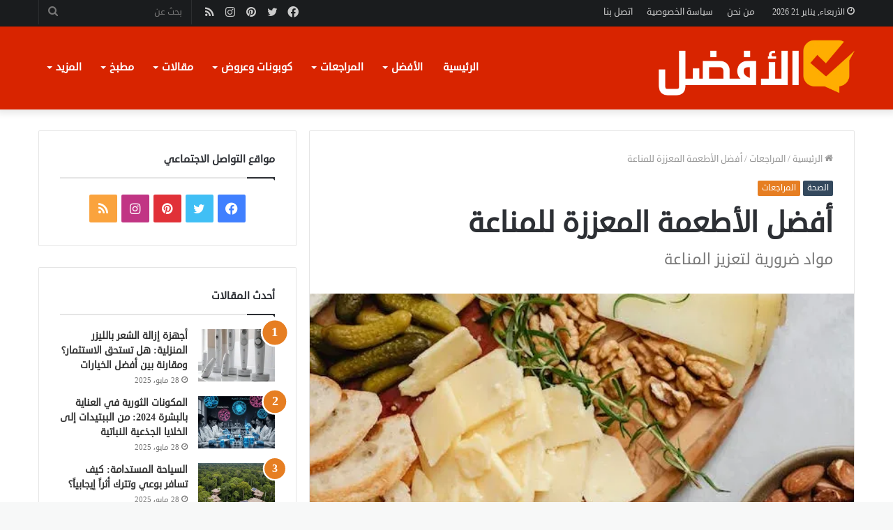

--- FILE ---
content_type: text/html; charset=UTF-8
request_url: https://el2fdl.com/%D8%A3%D9%81%D8%B6%D9%84-%D8%A7%D9%84%D8%A3%D8%B7%D8%B9%D9%85%D8%A9-%D8%A7%D9%84%D9%85%D8%B9%D8%B2%D8%B2%D8%A9-%D9%84%D9%84%D9%85%D9%86%D8%A7%D8%B9%D8%A9/
body_size: 56015
content:
<!DOCTYPE html><html dir="rtl" lang="ar" class="" data-skin="light"><head><meta charset="UTF-8" /><link rel="profile" href="http://gmpg.org/xfn/11" /><meta http-equiv='x-dns-prefetch-control' content='on'><link rel='dns-prefetch' href='//cdnjs.cloudflare.com' /><link rel='dns-prefetch' href='//ajax.googleapis.com' /><link rel='dns-prefetch' href='//fonts.googleapis.com' /><link rel='dns-prefetch' href='//fonts.gstatic.com' /><link rel='dns-prefetch' href='//s.gravatar.com' /><link rel='dns-prefetch' href='//www.google-analytics.com' /><link rel='preload' as='image' href='https://el2fdl.com/wp-content/uploads/2021/10/logo-el2fdal.png'><link rel='preload' as='image' href='https://i0.wp.com/el2fdl.com/wp-content/uploads/2023/05/pexels-photo-6660067.jpeg?resize=600%2C470&ssl=1'><link rel='preload' as='font' href='https://el2fdl.com/wp-content/themes/jannah/assets/fonts/tielabs-fonticon/tielabs-fonticon.woff' type='font/woff' crossorigin='anonymous' /><link rel='preload' as='font' href='https://el2fdl.com/wp-content/themes/jannah/assets/fonts/fontawesome/fa-solid-900.woff2' type='font/woff2' crossorigin='anonymous' /><link rel='preload' as='font' href='https://el2fdl.com/wp-content/themes/jannah/assets/fonts/fontawesome/fa-brands-400.woff2' type='font/woff2' crossorigin='anonymous' /><link rel='preload' as='font' href='https://el2fdl.com/wp-content/themes/jannah/assets/fonts/fontawesome/fa-regular-400.woff2' type='font/woff2' crossorigin='anonymous' /><meta name='robots' content='index, follow, max-image-preview:large, max-snippet:-1, max-video-preview:-1' /><title>أفضل الأطعمة المعززة للمناعة - موقع الأفضل</title><meta name="description" content="هذه قائمة بأفضل الأطعمة المعززة للمناعة وكيفية إضافتها إلى نظامك الغذائي (تتضمن وصفات تعزيز المناعة!).منها الكركم والبطاطا" /><link rel="canonical" href="https://el2fdl.com/أفضل-الأطعمة-المعززة-للمناعة/" /><meta property="og:locale" content="ar_AR" /><meta property="og:type" content="article" /><meta property="og:title" content="أفضل الأطعمة المعززة للمناعة" /><meta property="og:description" content="هذه قائمة بأفضل الأطعمة المعززة للمناعة وكيفية إضافتها إلى نظامك الغذائي (تتضمن وصفات تعزيز المناعة!).منها الكركم والبطاطا" /><meta property="og:url" content="https://el2fdl.com/أفضل-الأطعمة-المعززة-للمناعة/" /><meta property="og:site_name" content="موقع الأفضل" /><meta property="article:published_time" content="2023-05-08T21:14:07+00:00" /><meta property="og:image" content="https://el2fdl.com/wp-content/uploads/2023/05/pexels-photo-6660067.jpeg" /><meta property="og:image:width" content="600" /><meta property="og:image:height" content="900" /><meta property="og:image:type" content="image/jpeg" /><meta name="author" content="NoranRefaat" /><meta name="twitter:card" content="summary_large_image" /><meta name="twitter:creator" content="@El2fdl" /><meta name="twitter:site" content="@El2fdl" /><meta name="twitter:label1" content="كُتب بواسطة" /><meta name="twitter:data1" content="NoranRefaat" /> <script type="application/ld+json" class="yoast-schema-graph">{"@context":"https://schema.org","@graph":[{"@type":"Article","@id":"https://el2fdl.com/%d8%a3%d9%81%d8%b6%d9%84-%d8%a7%d9%84%d8%a3%d8%b7%d8%b9%d9%85%d8%a9-%d8%a7%d9%84%d9%85%d8%b9%d8%b2%d8%b2%d8%a9-%d9%84%d9%84%d9%85%d9%86%d8%a7%d8%b9%d8%a9/#article","isPartOf":{"@id":"https://el2fdl.com/%d8%a3%d9%81%d8%b6%d9%84-%d8%a7%d9%84%d8%a3%d8%b7%d8%b9%d9%85%d8%a9-%d8%a7%d9%84%d9%85%d8%b9%d8%b2%d8%b2%d8%a9-%d9%84%d9%84%d9%85%d9%86%d8%a7%d8%b9%d8%a9/"},"author":{"name":"NoranRefaat","@id":"https://el2fdl.com/#/schema/person/524f05dcc3ece431576e634a6f91794c"},"headline":"أفضل الأطعمة المعززة للمناعة","datePublished":"2023-05-08T21:14:07+00:00","mainEntityOfPage":{"@id":"https://el2fdl.com/%d8%a3%d9%81%d8%b6%d9%84-%d8%a7%d9%84%d8%a3%d8%b7%d8%b9%d9%85%d8%a9-%d8%a7%d9%84%d9%85%d8%b9%d8%b2%d8%b2%d8%a9-%d9%84%d9%84%d9%85%d9%86%d8%a7%d8%b9%d8%a9/"},"wordCount":17,"publisher":{"@id":"https://el2fdl.com/#/schema/person/1b76b51db85f372defda94d9d26d1a76"},"image":{"@id":"https://el2fdl.com/%d8%a3%d9%81%d8%b6%d9%84-%d8%a7%d9%84%d8%a3%d8%b7%d8%b9%d9%85%d8%a9-%d8%a7%d9%84%d9%85%d8%b9%d8%b2%d8%b2%d8%a9-%d9%84%d9%84%d9%85%d9%86%d8%a7%d8%b9%d8%a9/#primaryimage"},"thumbnailUrl":"https://i0.wp.com/el2fdl.com/wp-content/uploads/2023/05/pexels-photo-6660067.jpeg?fit=600%2C900&ssl=1","articleSection":["الصحة","المراجعات"],"inLanguage":"ar"},{"@type":"WebPage","@id":"https://el2fdl.com/%d8%a3%d9%81%d8%b6%d9%84-%d8%a7%d9%84%d8%a3%d8%b7%d8%b9%d9%85%d8%a9-%d8%a7%d9%84%d9%85%d8%b9%d8%b2%d8%b2%d8%a9-%d9%84%d9%84%d9%85%d9%86%d8%a7%d8%b9%d8%a9/","url":"https://el2fdl.com/%d8%a3%d9%81%d8%b6%d9%84-%d8%a7%d9%84%d8%a3%d8%b7%d8%b9%d9%85%d8%a9-%d8%a7%d9%84%d9%85%d8%b9%d8%b2%d8%b2%d8%a9-%d9%84%d9%84%d9%85%d9%86%d8%a7%d8%b9%d8%a9/","name":"أفضل الأطعمة المعززة للمناعة - موقع الأفضل","isPartOf":{"@id":"https://el2fdl.com/#website"},"primaryImageOfPage":{"@id":"https://el2fdl.com/%d8%a3%d9%81%d8%b6%d9%84-%d8%a7%d9%84%d8%a3%d8%b7%d8%b9%d9%85%d8%a9-%d8%a7%d9%84%d9%85%d8%b9%d8%b2%d8%b2%d8%a9-%d9%84%d9%84%d9%85%d9%86%d8%a7%d8%b9%d8%a9/#primaryimage"},"image":{"@id":"https://el2fdl.com/%d8%a3%d9%81%d8%b6%d9%84-%d8%a7%d9%84%d8%a3%d8%b7%d8%b9%d9%85%d8%a9-%d8%a7%d9%84%d9%85%d8%b9%d8%b2%d8%b2%d8%a9-%d9%84%d9%84%d9%85%d9%86%d8%a7%d8%b9%d8%a9/#primaryimage"},"thumbnailUrl":"https://i0.wp.com/el2fdl.com/wp-content/uploads/2023/05/pexels-photo-6660067.jpeg?fit=600%2C900&ssl=1","datePublished":"2023-05-08T21:14:07+00:00","description":"هذه قائمة بأفضل الأطعمة المعززة للمناعة وكيفية إضافتها إلى نظامك الغذائي (تتضمن وصفات تعزيز المناعة!).منها الكركم والبطاطا","breadcrumb":{"@id":"https://el2fdl.com/%d8%a3%d9%81%d8%b6%d9%84-%d8%a7%d9%84%d8%a3%d8%b7%d8%b9%d9%85%d8%a9-%d8%a7%d9%84%d9%85%d8%b9%d8%b2%d8%b2%d8%a9-%d9%84%d9%84%d9%85%d9%86%d8%a7%d8%b9%d8%a9/#breadcrumb"},"inLanguage":"ar","potentialAction":[{"@type":"ReadAction","target":["https://el2fdl.com/%d8%a3%d9%81%d8%b6%d9%84-%d8%a7%d9%84%d8%a3%d8%b7%d8%b9%d9%85%d8%a9-%d8%a7%d9%84%d9%85%d8%b9%d8%b2%d8%b2%d8%a9-%d9%84%d9%84%d9%85%d9%86%d8%a7%d8%b9%d8%a9/"]}]},{"@type":"ImageObject","inLanguage":"ar","@id":"https://el2fdl.com/%d8%a3%d9%81%d8%b6%d9%84-%d8%a7%d9%84%d8%a3%d8%b7%d8%b9%d9%85%d8%a9-%d8%a7%d9%84%d9%85%d8%b9%d8%b2%d8%b2%d8%a9-%d9%84%d9%84%d9%85%d9%86%d8%a7%d8%b9%d8%a9/#primaryimage","url":"https://i0.wp.com/el2fdl.com/wp-content/uploads/2023/05/pexels-photo-6660067.jpeg?fit=600%2C900&ssl=1","contentUrl":"https://i0.wp.com/el2fdl.com/wp-content/uploads/2023/05/pexels-photo-6660067.jpeg?fit=600%2C900&ssl=1","width":600,"height":900,"caption":"الأطعمة المعززة للمناعة"},{"@type":"BreadcrumbList","@id":"https://el2fdl.com/%d8%a3%d9%81%d8%b6%d9%84-%d8%a7%d9%84%d8%a3%d8%b7%d8%b9%d9%85%d8%a9-%d8%a7%d9%84%d9%85%d8%b9%d8%b2%d8%b2%d8%a9-%d9%84%d9%84%d9%85%d9%86%d8%a7%d8%b9%d8%a9/#breadcrumb","itemListElement":[{"@type":"ListItem","position":1,"name":"الرئيسية","item":"https://el2fdl.com/"},{"@type":"ListItem","position":2,"name":"أفضل الأطعمة المعززة للمناعة"}]},{"@type":"WebSite","@id":"https://el2fdl.com/#website","url":"https://el2fdl.com/","name":"موقع الأفضل","description":"موقع الأفضل للمراجعات والمقارنات","publisher":{"@id":"https://el2fdl.com/#/schema/person/1b76b51db85f372defda94d9d26d1a76"},"potentialAction":[{"@type":"SearchAction","target":{"@type":"EntryPoint","urlTemplate":"https://el2fdl.com/?s={search_term_string}"},"query-input":{"@type":"PropertyValueSpecification","valueRequired":true,"valueName":"search_term_string"}}],"inLanguage":"ar"},{"@type":["Person","Organization"],"@id":"https://el2fdl.com/#/schema/person/1b76b51db85f372defda94d9d26d1a76","name":"el2fdl","image":{"@type":"ImageObject","inLanguage":"ar","@id":"https://el2fdl.com/#/schema/person/image/","url":"https://i0.wp.com/el2fdl.com/wp-content/uploads/2025/04/Picture1-1.png?fit=517%2C237&ssl=1","contentUrl":"https://i0.wp.com/el2fdl.com/wp-content/uploads/2025/04/Picture1-1.png?fit=517%2C237&ssl=1","width":517,"height":237,"caption":"el2fdl"},"logo":{"@id":"https://el2fdl.com/#/schema/person/image/"}},{"@type":"Person","@id":"https://el2fdl.com/#/schema/person/524f05dcc3ece431576e634a6f91794c","name":"NoranRefaat","image":{"@type":"ImageObject","inLanguage":"ar","@id":"https://el2fdl.com/#/schema/person/image/","url":"https://secure.gravatar.com/avatar/721630316061ddb27a043bb2ac2cd4e791ad8e69036295a221eaba8b67a8255a?s=96&d=mm&r=g","contentUrl":"https://secure.gravatar.com/avatar/721630316061ddb27a043bb2ac2cd4e791ad8e69036295a221eaba8b67a8255a?s=96&d=mm&r=g","caption":"NoranRefaat"}}]}</script> <link rel='dns-prefetch' href='//stats.wp.com' /><link rel='dns-prefetch' href='//www.fontstatic.com' /><link rel='preconnect' href='//i0.wp.com' /><link rel='preconnect' href='//c0.wp.com' /><style id='wp-img-auto-sizes-contain-inline-css' type='text/css'>img:is([sizes=auto i],[sizes^="auto," i]){contain-intrinsic-size:3000px 1500px}
/*# sourceURL=wp-img-auto-sizes-contain-inline-css */</style><link rel='stylesheet' id='jetpack_related-posts-rtl-css' href='https://c0.wp.com/p/jetpack/14.5/modules/related-posts/related-posts-rtl.css' type='text/css' media='all' /><link rel='stylesheet' id='droid-sans-css' href='https://www.fontstatic.com/f=droid-sans?ver=6.9' type='text/css' media='all' /><style id='classic-theme-styles-inline-css' type='text/css'>/*! This file is auto-generated */
.wp-block-button__link{color:#fff;background-color:#32373c;border-radius:9999px;box-shadow:none;text-decoration:none;padding:calc(.667em + 2px) calc(1.333em + 2px);font-size:1.125em}.wp-block-file__button{background:#32373c;color:#fff;text-decoration:none}
/*# sourceURL=/wp-includes/css/classic-themes.min.css */</style><link rel='stylesheet' id='rs-plugin-settings-css' href='https://el2fdl.com/wp-content/plugins/revslider/public/assets/css/rs6.css?ver=6.4.1' type='text/css' media='all' /><style id='rs-plugin-settings-inline-css' type='text/css'>#rs-demo-id {}
/*# sourceURL=rs-plugin-settings-inline-css */</style><link rel='stylesheet' id='tie-css-base-css' href='https://el2fdl.com/wp-content/themes/jannah/assets/css/base.min.css?ver=5.4.9' type='text/css' media='all' /><link rel='stylesheet' id='tie-css-styles-css' href='https://el2fdl.com/wp-content/themes/jannah/assets/css/style.min.css?ver=5.4.9' type='text/css' media='all' /><link rel='stylesheet' id='tie-css-widgets-css' href='https://el2fdl.com/wp-content/themes/jannah/assets/css/widgets.min.css?ver=5.4.9' type='text/css' media='all' /><link rel='stylesheet' id='tie-css-helpers-css' href='https://el2fdl.com/wp-content/themes/jannah/assets/css/helpers.min.css?ver=5.4.9' type='text/css' media='all' /><link rel='stylesheet' id='tie-fontawesome5-css' href='https://el2fdl.com/wp-content/themes/jannah/assets/css/fontawesome.css?ver=5.4.9' type='text/css' media='all' /><link rel='stylesheet' id='tie-css-ilightbox-css' href='https://el2fdl.com/wp-content/themes/jannah/assets/ilightbox/dark-skin/skin.css?ver=5.4.9' type='text/css' media='all' /><link rel='stylesheet' id='tie-css-shortcodes-css' href='https://el2fdl.com/wp-content/themes/jannah/assets/css/plugins/shortcodes.min.css?ver=5.4.9' type='text/css' media='all' /><link rel='stylesheet' id='tie-css-single-css' href='https://el2fdl.com/wp-content/themes/jannah/assets/css/single.min.css?ver=5.4.9' type='text/css' media='all' /><link rel='stylesheet' id='tie-css-print-css' href='https://el2fdl.com/wp-content/themes/jannah/assets/css/print.css?ver=5.4.9' type='text/css' media='print' /><style id='tie-css-print-inline-css' type='text/css'>body{font-family: droid-sans;}.logo-text,h1,h2,h3,h4,h5,h6,.the-subtitle{font-family: droid-sans;}#main-nav .main-menu > ul > li > a{font-family: droid-sans;}blockquote p{font-family: droid-sans;}#main-nav .main-menu > ul > li > a{font-size: 15px;}#tie-wrapper .mag-box.big-post-left-box li:not(:first-child) .post-title,#tie-wrapper .mag-box.big-post-top-box li:not(:first-child) .post-title,#tie-wrapper .mag-box.half-box li:not(:first-child) .post-title,#tie-wrapper .mag-box.big-thumb-left-box li:not(:first-child) .post-title,#tie-wrapper .mag-box.scrolling-box .slide .post-title,#tie-wrapper .mag-box.miscellaneous-box li:not(:first-child) .post-title{font-weight: 500;}#tie-body{background-color: #f7f8f8;}.brand-title,a:hover,.tie-popup-search-submit,#logo.text-logo a,.theme-header nav .components #search-submit:hover,.theme-header .header-nav .components > li:hover > a,.theme-header .header-nav .components li a:hover,.main-menu ul.cats-vertical li a.is-active,.main-menu ul.cats-vertical li a:hover,.main-nav li.mega-menu .post-meta a:hover,.main-nav li.mega-menu .post-box-title a:hover,.search-in-main-nav.autocomplete-suggestions a:hover,#main-nav .menu ul:not(.cats-horizontal) li:hover > a,#main-nav .menu ul li.current-menu-item:not(.mega-link-column) > a,.top-nav .menu li:hover > a,.top-nav .menu > .tie-current-menu > a,.search-in-top-nav.autocomplete-suggestions .post-title a:hover,div.mag-box .mag-box-options .mag-box-filter-links a.active,.mag-box-filter-links .flexMenu-viewMore:hover > a,.stars-rating-active,body .tabs.tabs .active > a,.video-play-icon,.spinner-circle:after,#go-to-content:hover,.comment-list .comment-author .fn,.commentlist .comment-author .fn,blockquote::before,blockquote cite,blockquote.quote-simple p,.multiple-post-pages a:hover,#story-index li .is-current,.latest-tweets-widget .twitter-icon-wrap span,.wide-slider-nav-wrapper .slide,.wide-next-prev-slider-wrapper .tie-slider-nav li:hover span,.review-final-score h3,#mobile-menu-icon:hover .menu-text,body .entry a,.dark-skin body .entry a,.entry .post-bottom-meta a:hover,.comment-list .comment-content a,q a,blockquote a,.widget.tie-weather-widget .icon-basecloud-bg:after,.site-footer a:hover,.site-footer .stars-rating-active,.site-footer .twitter-icon-wrap span,.site-info a:hover{color: #e67e22;}#instagram-link a:hover{color: #e67e22 !important;border-color: #e67e22 !important;}[type='submit'],.button,.generic-button a,.generic-button button,.theme-header .header-nav .comp-sub-menu a.button.guest-btn:hover,.theme-header .header-nav .comp-sub-menu a.checkout-button,nav.main-nav .menu > li.tie-current-menu > a,nav.main-nav .menu > li:hover > a,.main-menu .mega-links-head:after,.main-nav .mega-menu.mega-cat .cats-horizontal li a.is-active,#mobile-menu-icon:hover .nav-icon,#mobile-menu-icon:hover .nav-icon:before,#mobile-menu-icon:hover .nav-icon:after,.search-in-main-nav.autocomplete-suggestions a.button,.search-in-top-nav.autocomplete-suggestions a.button,.spinner > div,.post-cat,.pages-numbers li.current span,.multiple-post-pages > span,#tie-wrapper .mejs-container .mejs-controls,.mag-box-filter-links a:hover,.slider-arrow-nav a:not(.pagination-disabled):hover,.comment-list .reply a:hover,.commentlist .reply a:hover,#reading-position-indicator,#story-index-icon,.videos-block .playlist-title,.review-percentage .review-item span span,.tie-slick-dots li.slick-active button,.tie-slick-dots li button:hover,.digital-rating-static,.timeline-widget li a:hover .date:before,#wp-calendar #today,.posts-list-counter li.widget-post-list:before,.cat-counter a + span,.tie-slider-nav li span:hover,.fullwidth-area .widget_tag_cloud .tagcloud a:hover,.magazine2:not(.block-head-4) .dark-widgetized-area ul.tabs a:hover,.magazine2:not(.block-head-4) .dark-widgetized-area ul.tabs .active a,.magazine1 .dark-widgetized-area ul.tabs a:hover,.magazine1 .dark-widgetized-area ul.tabs .active a,.block-head-4.magazine2 .dark-widgetized-area .tabs.tabs .active a,.block-head-4.magazine2 .dark-widgetized-area .tabs > .active a:before,.block-head-4.magazine2 .dark-widgetized-area .tabs > .active a:after,.demo_store,.demo #logo:after,.demo #sticky-logo:after,.widget.tie-weather-widget,span.video-close-btn:hover,#go-to-top,.latest-tweets-widget .slider-links .button:not(:hover){background-color: #e67e22;color: #FFFFFF;}.tie-weather-widget .widget-title .the-subtitle,.block-head-4.magazine2 #footer .tabs .active a:hover{color: #FFFFFF;}pre,code,.pages-numbers li.current span,.theme-header .header-nav .comp-sub-menu a.button.guest-btn:hover,.multiple-post-pages > span,.post-content-slideshow .tie-slider-nav li span:hover,#tie-body .tie-slider-nav li > span:hover,.slider-arrow-nav a:not(.pagination-disabled):hover,.main-nav .mega-menu.mega-cat .cats-horizontal li a.is-active,.main-nav .mega-menu.mega-cat .cats-horizontal li a:hover,.main-menu .menu > li > .menu-sub-content{border-color: #e67e22;}.main-menu .menu > li.tie-current-menu{border-bottom-color: #e67e22;}.top-nav .menu li.tie-current-menu > a:before,.top-nav .menu li.menu-item-has-children:hover > a:before{border-top-color: #e67e22;}.main-nav .main-menu .menu > li.tie-current-menu > a:before,.main-nav .main-menu .menu > li:hover > a:before{border-top-color: #FFFFFF;}header.main-nav-light .main-nav .menu-item-has-children li:hover > a:before,header.main-nav-light .main-nav .mega-menu li:hover > a:before{border-left-color: #e67e22;}.rtl header.main-nav-light .main-nav .menu-item-has-children li:hover > a:before,.rtl header.main-nav-light .main-nav .mega-menu li:hover > a:before{border-right-color: #e67e22;border-left-color: transparent;}.top-nav ul.menu li .menu-item-has-children:hover > a:before{border-top-color: transparent;border-left-color: #e67e22;}.rtl .top-nav ul.menu li .menu-item-has-children:hover > a:before{border-left-color: transparent;border-right-color: #e67e22;}#footer-widgets-container{border-top: 8px solid #e67e22;-webkit-box-shadow: 0 -5px 0 rgba(0,0,0,0.07); -moz-box-shadow: 0 -8px 0 rgba(0,0,0,0.07); box-shadow: 0 -8px 0 rgba(0,0,0,0.07);}::-moz-selection{background-color: #e67e22;color: #FFFFFF;}::selection{background-color: #e67e22;color: #FFFFFF;}circle.circle_bar{stroke: #e67e22;}#reading-position-indicator{box-shadow: 0 0 10px rgba( 230,126,34,0.7);}#logo.text-logo a:hover,body .entry a:hover,.dark-skin body .entry a:hover,.comment-list .comment-content a:hover,.block-head-4.magazine2 .site-footer .tabs li a:hover,q a:hover,blockquote a:hover{color: #b44c00;}.button:hover,input[type='submit']:hover,.generic-button a:hover,.generic-button button:hover,a.post-cat:hover,.site-footer .button:hover,.site-footer [type='submit']:hover,.search-in-main-nav.autocomplete-suggestions a.button:hover,.search-in-top-nav.autocomplete-suggestions a.button:hover,.theme-header .header-nav .comp-sub-menu a.checkout-button:hover{background-color: #b44c00;color: #FFFFFF;}.theme-header .header-nav .comp-sub-menu a.checkout-button:not(:hover),body .entry a.button{color: #FFFFFF;}#story-index.is-compact .story-index-content{background-color: #e67e22;}#story-index.is-compact .story-index-content a,#story-index.is-compact .story-index-content .is-current{color: #FFFFFF;}#tie-body .mag-box-title h3 a,#tie-body .block-more-button{color: #e67e22;}#tie-body .mag-box-title h3 a:hover,#tie-body .block-more-button:hover{color: #b44c00;}#tie-body .mag-box-title{color: #e67e22;}#tie-body .mag-box-title:before{border-top-color: #e67e22;}#tie-body .mag-box-title:after,#tie-body #footer .widget-title:after{background-color: #e67e22;}.brand-title,a:hover,.tie-popup-search-submit,#logo.text-logo a,.theme-header nav .components #search-submit:hover,.theme-header .header-nav .components > li:hover > a,.theme-header .header-nav .components li a:hover,.main-menu ul.cats-vertical li a.is-active,.main-menu ul.cats-vertical li a:hover,.main-nav li.mega-menu .post-meta a:hover,.main-nav li.mega-menu .post-box-title a:hover,.search-in-main-nav.autocomplete-suggestions a:hover,#main-nav .menu ul:not(.cats-horizontal) li:hover > a,#main-nav .menu ul li.current-menu-item:not(.mega-link-column) > a,.top-nav .menu li:hover > a,.top-nav .menu > .tie-current-menu > a,.search-in-top-nav.autocomplete-suggestions .post-title a:hover,div.mag-box .mag-box-options .mag-box-filter-links a.active,.mag-box-filter-links .flexMenu-viewMore:hover > a,.stars-rating-active,body .tabs.tabs .active > a,.video-play-icon,.spinner-circle:after,#go-to-content:hover,.comment-list .comment-author .fn,.commentlist .comment-author .fn,blockquote::before,blockquote cite,blockquote.quote-simple p,.multiple-post-pages a:hover,#story-index li .is-current,.latest-tweets-widget .twitter-icon-wrap span,.wide-slider-nav-wrapper .slide,.wide-next-prev-slider-wrapper .tie-slider-nav li:hover span,.review-final-score h3,#mobile-menu-icon:hover .menu-text,body .entry a,.dark-skin body .entry a,.entry .post-bottom-meta a:hover,.comment-list .comment-content a,q a,blockquote a,.widget.tie-weather-widget .icon-basecloud-bg:after,.site-footer a:hover,.site-footer .stars-rating-active,.site-footer .twitter-icon-wrap span,.site-info a:hover{color: #e67e22;}#instagram-link a:hover{color: #e67e22 !important;border-color: #e67e22 !important;}[type='submit'],.button,.generic-button a,.generic-button button,.theme-header .header-nav .comp-sub-menu a.button.guest-btn:hover,.theme-header .header-nav .comp-sub-menu a.checkout-button,nav.main-nav .menu > li.tie-current-menu > a,nav.main-nav .menu > li:hover > a,.main-menu .mega-links-head:after,.main-nav .mega-menu.mega-cat .cats-horizontal li a.is-active,#mobile-menu-icon:hover .nav-icon,#mobile-menu-icon:hover .nav-icon:before,#mobile-menu-icon:hover .nav-icon:after,.search-in-main-nav.autocomplete-suggestions a.button,.search-in-top-nav.autocomplete-suggestions a.button,.spinner > div,.post-cat,.pages-numbers li.current span,.multiple-post-pages > span,#tie-wrapper .mejs-container .mejs-controls,.mag-box-filter-links a:hover,.slider-arrow-nav a:not(.pagination-disabled):hover,.comment-list .reply a:hover,.commentlist .reply a:hover,#reading-position-indicator,#story-index-icon,.videos-block .playlist-title,.review-percentage .review-item span span,.tie-slick-dots li.slick-active button,.tie-slick-dots li button:hover,.digital-rating-static,.timeline-widget li a:hover .date:before,#wp-calendar #today,.posts-list-counter li.widget-post-list:before,.cat-counter a + span,.tie-slider-nav li span:hover,.fullwidth-area .widget_tag_cloud .tagcloud a:hover,.magazine2:not(.block-head-4) .dark-widgetized-area ul.tabs a:hover,.magazine2:not(.block-head-4) .dark-widgetized-area ul.tabs .active a,.magazine1 .dark-widgetized-area ul.tabs a:hover,.magazine1 .dark-widgetized-area ul.tabs .active a,.block-head-4.magazine2 .dark-widgetized-area .tabs.tabs .active a,.block-head-4.magazine2 .dark-widgetized-area .tabs > .active a:before,.block-head-4.magazine2 .dark-widgetized-area .tabs > .active a:after,.demo_store,.demo #logo:after,.demo #sticky-logo:after,.widget.tie-weather-widget,span.video-close-btn:hover,#go-to-top,.latest-tweets-widget .slider-links .button:not(:hover){background-color: #e67e22;color: #FFFFFF;}.tie-weather-widget .widget-title .the-subtitle,.block-head-4.magazine2 #footer .tabs .active a:hover{color: #FFFFFF;}pre,code,.pages-numbers li.current span,.theme-header .header-nav .comp-sub-menu a.button.guest-btn:hover,.multiple-post-pages > span,.post-content-slideshow .tie-slider-nav li span:hover,#tie-body .tie-slider-nav li > span:hover,.slider-arrow-nav a:not(.pagination-disabled):hover,.main-nav .mega-menu.mega-cat .cats-horizontal li a.is-active,.main-nav .mega-menu.mega-cat .cats-horizontal li a:hover,.main-menu .menu > li > .menu-sub-content{border-color: #e67e22;}.main-menu .menu > li.tie-current-menu{border-bottom-color: #e67e22;}.top-nav .menu li.tie-current-menu > a:before,.top-nav .menu li.menu-item-has-children:hover > a:before{border-top-color: #e67e22;}.main-nav .main-menu .menu > li.tie-current-menu > a:before,.main-nav .main-menu .menu > li:hover > a:before{border-top-color: #FFFFFF;}header.main-nav-light .main-nav .menu-item-has-children li:hover > a:before,header.main-nav-light .main-nav .mega-menu li:hover > a:before{border-left-color: #e67e22;}.rtl header.main-nav-light .main-nav .menu-item-has-children li:hover > a:before,.rtl header.main-nav-light .main-nav .mega-menu li:hover > a:before{border-right-color: #e67e22;border-left-color: transparent;}.top-nav ul.menu li .menu-item-has-children:hover > a:before{border-top-color: transparent;border-left-color: #e67e22;}.rtl .top-nav ul.menu li .menu-item-has-children:hover > a:before{border-left-color: transparent;border-right-color: #e67e22;}#footer-widgets-container{border-top: 8px solid #e67e22;-webkit-box-shadow: 0 -5px 0 rgba(0,0,0,0.07); -moz-box-shadow: 0 -8px 0 rgba(0,0,0,0.07); box-shadow: 0 -8px 0 rgba(0,0,0,0.07);}::-moz-selection{background-color: #e67e22;color: #FFFFFF;}::selection{background-color: #e67e22;color: #FFFFFF;}circle.circle_bar{stroke: #e67e22;}#reading-position-indicator{box-shadow: 0 0 10px rgba( 230,126,34,0.7);}#logo.text-logo a:hover,body .entry a:hover,.dark-skin body .entry a:hover,.comment-list .comment-content a:hover,.block-head-4.magazine2 .site-footer .tabs li a:hover,q a:hover,blockquote a:hover{color: #b44c00;}.button:hover,input[type='submit']:hover,.generic-button a:hover,.generic-button button:hover,a.post-cat:hover,.site-footer .button:hover,.site-footer [type='submit']:hover,.search-in-main-nav.autocomplete-suggestions a.button:hover,.search-in-top-nav.autocomplete-suggestions a.button:hover,.theme-header .header-nav .comp-sub-menu a.checkout-button:hover{background-color: #b44c00;color: #FFFFFF;}.theme-header .header-nav .comp-sub-menu a.checkout-button:not(:hover),body .entry a.button{color: #FFFFFF;}#story-index.is-compact .story-index-content{background-color: #e67e22;}#story-index.is-compact .story-index-content a,#story-index.is-compact .story-index-content .is-current{color: #FFFFFF;}#tie-body .mag-box-title h3 a,#tie-body .block-more-button{color: #e67e22;}#tie-body .mag-box-title h3 a:hover,#tie-body .block-more-button:hover{color: #b44c00;}#tie-body .mag-box-title{color: #e67e22;}#tie-body .mag-box-title:before{border-top-color: #e67e22;}#tie-body .mag-box-title:after,#tie-body #footer .widget-title:after{background-color: #e67e22;}#top-nav,#top-nav .sub-menu,#top-nav .comp-sub-menu,#top-nav .ticker-content,#top-nav .ticker-swipe,.top-nav-boxed #top-nav .topbar-wrapper,.search-in-top-nav.autocomplete-suggestions,#top-nav .guest-btn:not(:hover){background-color : #1a1c1e;}#top-nav *,.search-in-top-nav.autocomplete-suggestions{border-color: rgba( 255,255,255,0.08);}#top-nav .icon-basecloud-bg:after{color: #1a1c1e;}#top-nav .comp-sub-menu .button:hover,#top-nav .checkout-button,.search-in-top-nav.autocomplete-suggestions .button{background-color: #ffffff;}#top-nav a:hover,#top-nav .menu li:hover > a,#top-nav .menu > .tie-current-menu > a,#top-nav .components > li:hover > a,#top-nav .components #search-submit:hover,.search-in-top-nav.autocomplete-suggestions .post-title a:hover{color: #ffffff;}#top-nav .comp-sub-menu .button:hover{border-color: #ffffff;}#top-nav .tie-current-menu > a:before,#top-nav .menu .menu-item-has-children:hover > a:before{border-top-color: #ffffff;}#top-nav .menu li .menu-item-has-children:hover > a:before{border-top-color: transparent;border-left-color: #ffffff;}.rtl #top-nav .menu li .menu-item-has-children:hover > a:before{border-left-color: transparent;border-right-color: #ffffff;}#top-nav .comp-sub-menu .button:hover,#top-nav .comp-sub-menu .checkout-button,.search-in-top-nav.autocomplete-suggestions .button{color: #000000;}#top-nav .comp-sub-menu .checkout-button:hover,.search-in-top-nav.autocomplete-suggestions .button:hover{background-color: #e1e1e1;}#main-nav,#main-nav .menu-sub-content,#main-nav .comp-sub-menu,#main-nav .guest-btn:not(:hover),#main-nav ul.cats-vertical li a.is-active,#main-nav ul.cats-vertical li a:hover.search-in-main-nav.autocomplete-suggestions{background-color: #d82400;}#main-nav{border-width: 0;}#theme-header #main-nav:not(.fixed-nav){bottom: 0;}#main-nav .icon-basecloud-bg:after{color: #d82400;}#main-nav *,.search-in-main-nav.autocomplete-suggestions{border-color: rgba(255,255,255,0.07);}.main-nav-boxed #main-nav .main-menu-wrapper{border-width: 0;}#tie-wrapper #theme-header{background-color: #0a0a0a;background-image: url(https://el2fdl.com/wp-content/uploads/2021/10/header.jpg);background-repeat: no-repeat;background-position: center center;}#logo.text-logo a,#logo.text-logo a:hover{color: #FFFFFF;}@media (max-width: 991px){#tie-wrapper #theme-header .logo-container.fixed-nav{background-color: rgba(10,10,10,0.95);}}@media (max-width: 991px){#tie-wrapper #theme-header .logo-container{background-color: #0a0a0a;background-image: url(https://el2fdl.com/wp-content/uploads/2021/10/header.jpg);background-repeat: no-repeat;background-position: center center;}}#footer{background-color: #111111;}#site-info{background-color: #000000;}#footer .posts-list-counter .posts-list-items li.widget-post-list:before{border-color: #111111;}#footer .timeline-widget a .date:before{border-color: rgba(17,17,17,0.8);}#footer .footer-boxed-widget-area,#footer textarea,#footer input:not([type=submit]),#footer select,#footer code,#footer kbd,#footer pre,#footer samp,#footer .show-more-button,#footer .slider-links .tie-slider-nav span,#footer #wp-calendar,#footer #wp-calendar tbody td,#footer #wp-calendar thead th,#footer .widget.buddypress .item-options a{border-color: rgba(255,255,255,0.1);}#footer .social-statistics-widget .white-bg li.social-icons-item a,#footer .widget_tag_cloud .tagcloud a,#footer .latest-tweets-widget .slider-links .tie-slider-nav span,#footer .widget_layered_nav_filters a{border-color: rgba(255,255,255,0.1);}#footer .social-statistics-widget .white-bg li:before{background: rgba(255,255,255,0.1);}.site-footer #wp-calendar tbody td{background: rgba(255,255,255,0.02);}#footer .white-bg .social-icons-item a span.followers span,#footer .circle-three-cols .social-icons-item a .followers-num,#footer .circle-three-cols .social-icons-item a .followers-name{color: rgba(255,255,255,0.8);}#footer .timeline-widget ul:before,#footer .timeline-widget a:not(:hover) .date:before{background-color: #000000;}.site-footer.dark-skin a:hover,#footer .stars-rating-active,#footer .twitter-icon-wrap span,.block-head-4.magazine2 #footer .tabs li a{color: #fec856;}#footer .circle_bar{stroke: #fec856;}#footer .widget.buddypress .item-options a.selected,#footer .widget.buddypress .item-options a.loading,#footer .tie-slider-nav span:hover,.block-head-4.magazine2 #footer .tabs{border-color: #fec856;}.magazine2:not(.block-head-4) #footer .tabs a:hover,.magazine2:not(.block-head-4) #footer .tabs .active a,.magazine1 #footer .tabs a:hover,.magazine1 #footer .tabs .active a,.block-head-4.magazine2 #footer .tabs.tabs .active a,.block-head-4.magazine2 #footer .tabs > .active a:before,.block-head-4.magazine2 #footer .tabs > li.active:nth-child(n) a:after,#footer .digital-rating-static,#footer .timeline-widget li a:hover .date:before,#footer #wp-calendar #today,#footer .posts-list-counter .posts-list-items li.widget-post-list:before,#footer .cat-counter span,#footer.dark-skin .the-global-title:after,#footer .button,#footer [type='submit'],#footer .spinner > div,#footer .widget.buddypress .item-options a.selected,#footer .widget.buddypress .item-options a.loading,#footer .tie-slider-nav span:hover,#footer .fullwidth-area .tagcloud a:hover{background-color: #fec856;color: #000000;}.block-head-4.magazine2 #footer .tabs li a:hover{color: #e0aa38;}.block-head-4.magazine2 #footer .tabs.tabs .active a:hover,#footer .widget.buddypress .item-options a.selected,#footer .widget.buddypress .item-options a.loading,#footer .tie-slider-nav span:hover{color: #000000 !important;}#footer .button:hover,#footer [type='submit']:hover{background-color: #e0aa38;color: #000000;}#footer .site-info a:hover{color: #fec856;}.tie-cat-23,.tie-cat-item-23 > span{background-color:#e67e22 !important;color:#FFFFFF !important;}.tie-cat-23:after{border-top-color:#e67e22 !important;}.tie-cat-23:hover{background-color:#c86004 !important;}.tie-cat-23:hover:after{border-top-color:#c86004 !important;}.tie-cat-33,.tie-cat-item-33 > span{background-color:#2ecc71 !important;color:#FFFFFF !important;}.tie-cat-33:after{border-top-color:#2ecc71 !important;}.tie-cat-33:hover{background-color:#10ae53 !important;}.tie-cat-33:hover:after{border-top-color:#10ae53 !important;}.tie-cat-36,.tie-cat-item-36 > span{background-color:#9b59b6 !important;color:#FFFFFF !important;}.tie-cat-36:after{border-top-color:#9b59b6 !important;}.tie-cat-36:hover{background-color:#7d3b98 !important;}.tie-cat-36:hover:after{border-top-color:#7d3b98 !important;}.tie-cat-38,.tie-cat-item-38 > span{background-color:#34495e !important;color:#FFFFFF !important;}.tie-cat-38:after{border-top-color:#34495e !important;}.tie-cat-38:hover{background-color:#162b40 !important;}.tie-cat-38:hover:after{border-top-color:#162b40 !important;}.tie-cat-40,.tie-cat-item-40 > span{background-color:#795548 !important;color:#FFFFFF !important;}.tie-cat-40:after{border-top-color:#795548 !important;}.tie-cat-40:hover{background-color:#5b372a !important;}.tie-cat-40:hover:after{border-top-color:#5b372a !important;}.tie-cat-41,.tie-cat-item-41 > span{background-color:#4CAF50 !important;color:#FFFFFF !important;}.tie-cat-41:after{border-top-color:#4CAF50 !important;}.tie-cat-41:hover{background-color:#2e9132 !important;}.tie-cat-41:hover:after{border-top-color:#2e9132 !important;}@media (max-width: 991px){.side-aside.dark-skin{background: #f83600;background: -webkit-linear-gradient(135deg,#fe8c00,#f83600 );background: -moz-linear-gradient(135deg,#fe8c00,#f83600 );background: -o-linear-gradient(135deg,#fe8c00,#f83600 );background: linear-gradient(135deg,#f83600,#fe8c00 );}}.mobile-header-components li.custom-menu-link > a,#mobile-menu-icon .menu-text{color: #fec856!important;}#mobile-menu-icon .nav-icon,#mobile-menu-icon .nav-icon:before,#mobile-menu-icon .nav-icon:after{background-color: #fec856!important;}.stream-item.stream-item-top-wrapper {display: none;}section#tie-block_1929 {margin-bottom: 0;}.post-meta.clearfix {display: none;}
/*# sourceURL=tie-css-print-inline-css */</style> <script type="text/javascript" id="jetpack_related-posts-js-extra">/*  */
var related_posts_js_options = {"post_heading":"h4"};
//# sourceURL=jetpack_related-posts-js-extra
/*  */</script> <script type="text/javascript" src="https://c0.wp.com/p/jetpack/14.5/_inc/build/related-posts/related-posts.min.js" id="jetpack_related-posts-js"></script> <script type="text/javascript" src="https://c0.wp.com/c/6.9/wp-includes/js/jquery/jquery.min.js" id="jquery-core-js"></script> <script type="text/javascript" src="https://c0.wp.com/c/6.9/wp-includes/js/jquery/jquery-migrate.min.js" id="jquery-migrate-js"></script> <script type="text/javascript" src="https://el2fdl.com/wp-content/plugins/revslider/public/assets/js/rbtools.min.js?ver=6.4.1" id="tp-tools-js"></script> <script type="text/javascript" src="https://el2fdl.com/wp-content/plugins/revslider/public/assets/js/rs6.min.js?ver=6.4.1" id="revmin-js"></script> <link rel="EditURI" type="application/rsd+xml" title="RSD" href="https://el2fdl.com/xmlrpc.php?rsd" /><link rel="stylesheet" href="https://el2fdl.com/wp-content/themes/jannah/rtl.css" type="text/css" media="screen" /><link rel='shortlink' href='https://el2fdl.com/?p=10046' /><meta name="google-site-verification" content="ThOPE-J7fYkp9FEJCFfJ66oVyZBWGTqqcNbM6-ZHbW8" /> <script async src="https://pagead2.googlesyndication.com/pagead/js/adsbygoogle.js?client=ca-pub-5298345122569786"
     crossorigin="anonymous"></script>  <script type="text/javascript">(function(d, t) {
                var g = d.createElement(t),
                s = d.getElementsByTagName(t)[0];
                g.src = "https://cdn.pushalert.co/integrate_1875323b1328ba170fe325d3019810d2.js";
                s.parentNode.insertBefore(g, s);
        }(document, "script"));</script>  <script async src="https://www.googletagmanager.com/gtag/js?id=G-K5WR1VF9MM"></script> <script>window.dataLayer = window.dataLayer || [];
  function gtag(){dataLayer.push(arguments);}
  gtag('js', new Date());

  gtag('config', 'G-K5WR1VF9MM');</script> <meta name="p:domain_verify" content="25a8c134be8e82c13e2de643f584fb1e"/> <script async src="https://www.googletagmanager.com/gtag/js?id=UA-213361214-1"></script> <script>window.dataLayer = window.dataLayer || [];
  function gtag(){dataLayer.push(arguments);}
  gtag('js', new Date());

  gtag('config', 'UA-213361214-1');</script> 
 <script type="text/javascript">atOptions = {
		'key' : '7ed8f83b940e96362555615f40ae2fba',
		'format' : 'iframe',
		'height' : 250,
		'width' : 300,
		'params' : {}
	};</script> <script type="text/javascript" src="//www.highperformanceformat.com/7ed8f83b940e96362555615f40ae2fba/invoke.js"></script> <style>img#wpstats{display:none}</style><meta http-equiv="X-UA-Compatible" content="IE=edge"> <script async src="https://www.googletagmanager.com/gtag/js?id=G-FS9D9479FT"></script> <script>window.dataLayer = window.dataLayer || [];
  function gtag(){dataLayer.push(arguments);}
  gtag('js', new Date());

  gtag('config', 'G-FS9D9479FT');</script> <meta name="theme-color" content="#e67e22" /><meta name="viewport" content="width=device-width, initial-scale=1.0" /><meta name="generator" content="Powered by Slider Revolution 6.4.1 - responsive, Mobile-Friendly Slider Plugin for WordPress with comfortable drag and drop interface." /><link rel="icon" href="https://i0.wp.com/el2fdl.com/wp-content/uploads/2021/10/cropped-logo-el2fdal.png?fit=32%2C32&#038;ssl=1" sizes="32x32" /><link rel="icon" href="https://i0.wp.com/el2fdl.com/wp-content/uploads/2021/10/cropped-logo-el2fdal.png?fit=192%2C192&#038;ssl=1" sizes="192x192" /><link rel="apple-touch-icon" href="https://i0.wp.com/el2fdl.com/wp-content/uploads/2021/10/cropped-logo-el2fdal.png?fit=180%2C180&#038;ssl=1" /><meta name="msapplication-TileImage" content="https://i0.wp.com/el2fdl.com/wp-content/uploads/2021/10/cropped-logo-el2fdal.png?fit=270%2C270&#038;ssl=1" /> <script type="text/javascript">function setREVStartSize(e){
			//window.requestAnimationFrame(function() {				 
				window.RSIW = window.RSIW===undefined ? window.innerWidth : window.RSIW;	
				window.RSIH = window.RSIH===undefined ? window.innerHeight : window.RSIH;	
				try {								
					var pw = document.getElementById(e.c).parentNode.offsetWidth,
						newh;
					pw = pw===0 || isNaN(pw) ? window.RSIW : pw;
					e.tabw = e.tabw===undefined ? 0 : parseInt(e.tabw);
					e.thumbw = e.thumbw===undefined ? 0 : parseInt(e.thumbw);
					e.tabh = e.tabh===undefined ? 0 : parseInt(e.tabh);
					e.thumbh = e.thumbh===undefined ? 0 : parseInt(e.thumbh);
					e.tabhide = e.tabhide===undefined ? 0 : parseInt(e.tabhide);
					e.thumbhide = e.thumbhide===undefined ? 0 : parseInt(e.thumbhide);
					e.mh = e.mh===undefined || e.mh=="" || e.mh==="auto" ? 0 : parseInt(e.mh,0);		
					if(e.layout==="fullscreen" || e.l==="fullscreen") 						
						newh = Math.max(e.mh,window.RSIH);					
					else{					
						e.gw = Array.isArray(e.gw) ? e.gw : [e.gw];
						for (var i in e.rl) if (e.gw[i]===undefined || e.gw[i]===0) e.gw[i] = e.gw[i-1];					
						e.gh = e.el===undefined || e.el==="" || (Array.isArray(e.el) && e.el.length==0)? e.gh : e.el;
						e.gh = Array.isArray(e.gh) ? e.gh : [e.gh];
						for (var i in e.rl) if (e.gh[i]===undefined || e.gh[i]===0) e.gh[i] = e.gh[i-1];
											
						var nl = new Array(e.rl.length),
							ix = 0,						
							sl;					
						e.tabw = e.tabhide>=pw ? 0 : e.tabw;
						e.thumbw = e.thumbhide>=pw ? 0 : e.thumbw;
						e.tabh = e.tabhide>=pw ? 0 : e.tabh;
						e.thumbh = e.thumbhide>=pw ? 0 : e.thumbh;					
						for (var i in e.rl) nl[i] = e.rl[i]<window.RSIW ? 0 : e.rl[i];
						sl = nl[0];									
						for (var i in nl) if (sl>nl[i] && nl[i]>0) { sl = nl[i]; ix=i;}															
						var m = pw>(e.gw[ix]+e.tabw+e.thumbw) ? 1 : (pw-(e.tabw+e.thumbw)) / (e.gw[ix]);					
						newh =  (e.gh[ix] * m) + (e.tabh + e.thumbh);
					}				
					if(window.rs_init_css===undefined) window.rs_init_css = document.head.appendChild(document.createElement("style"));					
					document.getElementById(e.c).height = newh+"px";
					window.rs_init_css.innerHTML += "#"+e.c+"_wrapper { height: "+newh+"px }";				
				} catch(e){
					console.log("Failure at Presize of Slider:" + e)
				}					   
			//});
		  };</script> <style id='global-styles-inline-css' type='text/css'>:root{--wp--preset--aspect-ratio--square: 1;--wp--preset--aspect-ratio--4-3: 4/3;--wp--preset--aspect-ratio--3-4: 3/4;--wp--preset--aspect-ratio--3-2: 3/2;--wp--preset--aspect-ratio--2-3: 2/3;--wp--preset--aspect-ratio--16-9: 16/9;--wp--preset--aspect-ratio--9-16: 9/16;--wp--preset--color--black: #000000;--wp--preset--color--cyan-bluish-gray: #abb8c3;--wp--preset--color--white: #ffffff;--wp--preset--color--pale-pink: #f78da7;--wp--preset--color--vivid-red: #cf2e2e;--wp--preset--color--luminous-vivid-orange: #ff6900;--wp--preset--color--luminous-vivid-amber: #fcb900;--wp--preset--color--light-green-cyan: #7bdcb5;--wp--preset--color--vivid-green-cyan: #00d084;--wp--preset--color--pale-cyan-blue: #8ed1fc;--wp--preset--color--vivid-cyan-blue: #0693e3;--wp--preset--color--vivid-purple: #9b51e0;--wp--preset--gradient--vivid-cyan-blue-to-vivid-purple: linear-gradient(135deg,rgb(6,147,227) 0%,rgb(155,81,224) 100%);--wp--preset--gradient--light-green-cyan-to-vivid-green-cyan: linear-gradient(135deg,rgb(122,220,180) 0%,rgb(0,208,130) 100%);--wp--preset--gradient--luminous-vivid-amber-to-luminous-vivid-orange: linear-gradient(135deg,rgb(252,185,0) 0%,rgb(255,105,0) 100%);--wp--preset--gradient--luminous-vivid-orange-to-vivid-red: linear-gradient(135deg,rgb(255,105,0) 0%,rgb(207,46,46) 100%);--wp--preset--gradient--very-light-gray-to-cyan-bluish-gray: linear-gradient(135deg,rgb(238,238,238) 0%,rgb(169,184,195) 100%);--wp--preset--gradient--cool-to-warm-spectrum: linear-gradient(135deg,rgb(74,234,220) 0%,rgb(151,120,209) 20%,rgb(207,42,186) 40%,rgb(238,44,130) 60%,rgb(251,105,98) 80%,rgb(254,248,76) 100%);--wp--preset--gradient--blush-light-purple: linear-gradient(135deg,rgb(255,206,236) 0%,rgb(152,150,240) 100%);--wp--preset--gradient--blush-bordeaux: linear-gradient(135deg,rgb(254,205,165) 0%,rgb(254,45,45) 50%,rgb(107,0,62) 100%);--wp--preset--gradient--luminous-dusk: linear-gradient(135deg,rgb(255,203,112) 0%,rgb(199,81,192) 50%,rgb(65,88,208) 100%);--wp--preset--gradient--pale-ocean: linear-gradient(135deg,rgb(255,245,203) 0%,rgb(182,227,212) 50%,rgb(51,167,181) 100%);--wp--preset--gradient--electric-grass: linear-gradient(135deg,rgb(202,248,128) 0%,rgb(113,206,126) 100%);--wp--preset--gradient--midnight: linear-gradient(135deg,rgb(2,3,129) 0%,rgb(40,116,252) 100%);--wp--preset--font-size--small: 13px;--wp--preset--font-size--medium: 20px;--wp--preset--font-size--large: 36px;--wp--preset--font-size--x-large: 42px;--wp--preset--spacing--20: 0.44rem;--wp--preset--spacing--30: 0.67rem;--wp--preset--spacing--40: 1rem;--wp--preset--spacing--50: 1.5rem;--wp--preset--spacing--60: 2.25rem;--wp--preset--spacing--70: 3.38rem;--wp--preset--spacing--80: 5.06rem;--wp--preset--shadow--natural: 6px 6px 9px rgba(0, 0, 0, 0.2);--wp--preset--shadow--deep: 12px 12px 50px rgba(0, 0, 0, 0.4);--wp--preset--shadow--sharp: 6px 6px 0px rgba(0, 0, 0, 0.2);--wp--preset--shadow--outlined: 6px 6px 0px -3px rgb(255, 255, 255), 6px 6px rgb(0, 0, 0);--wp--preset--shadow--crisp: 6px 6px 0px rgb(0, 0, 0);}:where(.is-layout-flex){gap: 0.5em;}:where(.is-layout-grid){gap: 0.5em;}body .is-layout-flex{display: flex;}.is-layout-flex{flex-wrap: wrap;align-items: center;}.is-layout-flex > :is(*, div){margin: 0;}body .is-layout-grid{display: grid;}.is-layout-grid > :is(*, div){margin: 0;}:where(.wp-block-columns.is-layout-flex){gap: 2em;}:where(.wp-block-columns.is-layout-grid){gap: 2em;}:where(.wp-block-post-template.is-layout-flex){gap: 1.25em;}:where(.wp-block-post-template.is-layout-grid){gap: 1.25em;}.has-black-color{color: var(--wp--preset--color--black) !important;}.has-cyan-bluish-gray-color{color: var(--wp--preset--color--cyan-bluish-gray) !important;}.has-white-color{color: var(--wp--preset--color--white) !important;}.has-pale-pink-color{color: var(--wp--preset--color--pale-pink) !important;}.has-vivid-red-color{color: var(--wp--preset--color--vivid-red) !important;}.has-luminous-vivid-orange-color{color: var(--wp--preset--color--luminous-vivid-orange) !important;}.has-luminous-vivid-amber-color{color: var(--wp--preset--color--luminous-vivid-amber) !important;}.has-light-green-cyan-color{color: var(--wp--preset--color--light-green-cyan) !important;}.has-vivid-green-cyan-color{color: var(--wp--preset--color--vivid-green-cyan) !important;}.has-pale-cyan-blue-color{color: var(--wp--preset--color--pale-cyan-blue) !important;}.has-vivid-cyan-blue-color{color: var(--wp--preset--color--vivid-cyan-blue) !important;}.has-vivid-purple-color{color: var(--wp--preset--color--vivid-purple) !important;}.has-black-background-color{background-color: var(--wp--preset--color--black) !important;}.has-cyan-bluish-gray-background-color{background-color: var(--wp--preset--color--cyan-bluish-gray) !important;}.has-white-background-color{background-color: var(--wp--preset--color--white) !important;}.has-pale-pink-background-color{background-color: var(--wp--preset--color--pale-pink) !important;}.has-vivid-red-background-color{background-color: var(--wp--preset--color--vivid-red) !important;}.has-luminous-vivid-orange-background-color{background-color: var(--wp--preset--color--luminous-vivid-orange) !important;}.has-luminous-vivid-amber-background-color{background-color: var(--wp--preset--color--luminous-vivid-amber) !important;}.has-light-green-cyan-background-color{background-color: var(--wp--preset--color--light-green-cyan) !important;}.has-vivid-green-cyan-background-color{background-color: var(--wp--preset--color--vivid-green-cyan) !important;}.has-pale-cyan-blue-background-color{background-color: var(--wp--preset--color--pale-cyan-blue) !important;}.has-vivid-cyan-blue-background-color{background-color: var(--wp--preset--color--vivid-cyan-blue) !important;}.has-vivid-purple-background-color{background-color: var(--wp--preset--color--vivid-purple) !important;}.has-black-border-color{border-color: var(--wp--preset--color--black) !important;}.has-cyan-bluish-gray-border-color{border-color: var(--wp--preset--color--cyan-bluish-gray) !important;}.has-white-border-color{border-color: var(--wp--preset--color--white) !important;}.has-pale-pink-border-color{border-color: var(--wp--preset--color--pale-pink) !important;}.has-vivid-red-border-color{border-color: var(--wp--preset--color--vivid-red) !important;}.has-luminous-vivid-orange-border-color{border-color: var(--wp--preset--color--luminous-vivid-orange) !important;}.has-luminous-vivid-amber-border-color{border-color: var(--wp--preset--color--luminous-vivid-amber) !important;}.has-light-green-cyan-border-color{border-color: var(--wp--preset--color--light-green-cyan) !important;}.has-vivid-green-cyan-border-color{border-color: var(--wp--preset--color--vivid-green-cyan) !important;}.has-pale-cyan-blue-border-color{border-color: var(--wp--preset--color--pale-cyan-blue) !important;}.has-vivid-cyan-blue-border-color{border-color: var(--wp--preset--color--vivid-cyan-blue) !important;}.has-vivid-purple-border-color{border-color: var(--wp--preset--color--vivid-purple) !important;}.has-vivid-cyan-blue-to-vivid-purple-gradient-background{background: var(--wp--preset--gradient--vivid-cyan-blue-to-vivid-purple) !important;}.has-light-green-cyan-to-vivid-green-cyan-gradient-background{background: var(--wp--preset--gradient--light-green-cyan-to-vivid-green-cyan) !important;}.has-luminous-vivid-amber-to-luminous-vivid-orange-gradient-background{background: var(--wp--preset--gradient--luminous-vivid-amber-to-luminous-vivid-orange) !important;}.has-luminous-vivid-orange-to-vivid-red-gradient-background{background: var(--wp--preset--gradient--luminous-vivid-orange-to-vivid-red) !important;}.has-very-light-gray-to-cyan-bluish-gray-gradient-background{background: var(--wp--preset--gradient--very-light-gray-to-cyan-bluish-gray) !important;}.has-cool-to-warm-spectrum-gradient-background{background: var(--wp--preset--gradient--cool-to-warm-spectrum) !important;}.has-blush-light-purple-gradient-background{background: var(--wp--preset--gradient--blush-light-purple) !important;}.has-blush-bordeaux-gradient-background{background: var(--wp--preset--gradient--blush-bordeaux) !important;}.has-luminous-dusk-gradient-background{background: var(--wp--preset--gradient--luminous-dusk) !important;}.has-pale-ocean-gradient-background{background: var(--wp--preset--gradient--pale-ocean) !important;}.has-electric-grass-gradient-background{background: var(--wp--preset--gradient--electric-grass) !important;}.has-midnight-gradient-background{background: var(--wp--preset--gradient--midnight) !important;}.has-small-font-size{font-size: var(--wp--preset--font-size--small) !important;}.has-medium-font-size{font-size: var(--wp--preset--font-size--medium) !important;}.has-large-font-size{font-size: var(--wp--preset--font-size--large) !important;}.has-x-large-font-size{font-size: var(--wp--preset--font-size--x-large) !important;}
/*# sourceURL=global-styles-inline-css */</style></head><body id="tie-body" class="rtl wp-singular post-template-default single single-post postid-10046 single-format-standard wp-theme-jannah tie-no-js block-head-1 magazine1 is-thumb-overlay-disabled is-desktop is-header-layout-1 sidebar-left has-sidebar post-layout-1 narrow-title-narrow-media is-standard-format has-mobile-share hide_share_post_top hide_share_post_bottom"><div class="background-overlay"><div id="tie-container" class="site tie-container"><div id="tie-wrapper"><header id="theme-header" class="theme-header header-layout-1 main-nav-dark main-nav-default-dark main-nav-below no-stream-item top-nav-active top-nav-dark top-nav-default-dark top-nav-above has-shadow has-normal-width-logo mobile-header-default"><nav id="top-nav" data-skin="search-in-top-nav" class="has-date-menu-components top-nav header-nav live-search-parent" aria-label="الشريط العلوي"><div class="container"><div class="topbar-wrapper"><div class="topbar-today-date tie-icon">
الأربعاء, يناير 21 2026</div><div class="tie-alignleft"><div class="top-menu header-menu"><ul id="menu-tielabs-secondry-menu" class="menu"><li id="menu-item-1407" class="menu-item menu-item-type-post_type menu-item-object-page menu-item-1407"><a href="https://el2fdl.com/%d9%85%d9%86-%d9%86%d8%ad%d9%86/">من نحن</a></li><li id="menu-item-1408" class="menu-item menu-item-type-post_type menu-item-object-page menu-item-1408"><a href="https://el2fdl.com/%d8%b3%d9%8a%d8%a7%d8%b3%d8%a9-%d8%a7%d9%84%d8%ae%d8%b5%d9%88%d8%b5%d9%8a%d8%a9/">سياسة الخصوصية</a></li><li id="menu-item-1409" class="menu-item menu-item-type-post_type menu-item-object-page menu-item-1409"><a href="https://el2fdl.com/%d8%a7%d8%aa%d8%b5%d9%84-%d8%a8%d9%86%d8%a7/">اتصل بنا</a></li></ul></div></div><div class="tie-alignright"><ul class="components"><li class="search-bar menu-item custom-menu-link" aria-label="بحث"><form method="get" id="search" action="https://el2fdl.com/">
<input id="search-input" class="is-ajax-search"  inputmode="search" type="text" name="s" title="بحث عن" placeholder="بحث عن" />
<button id="search-submit" type="submit">
<span class="tie-icon-search tie-search-icon" aria-hidden="true"></span>
<span class="screen-reader-text">بحث عن</span>
</button></form></li><li class="social-icons-item"><a class="social-link rss-social-icon" rel="external noopener nofollow" target="_blank" href="https://el2fdl.com/feed/"><span class="tie-social-icon tie-icon-feed"></span><span class="screen-reader-text">ملخص الموقع RSS</span></a></li><li class="social-icons-item"><a class="social-link instagram-social-icon" rel="external noopener nofollow" target="_blank" href="https://www.instagram.com/el2fdl/"><span class="tie-social-icon tie-icon-instagram"></span><span class="screen-reader-text">انستقرام</span></a></li><li class="social-icons-item"><a class="social-link pinterest-social-icon" rel="external noopener nofollow" target="_blank" href="https://www.pinterest.com/El2fdl"><span class="tie-social-icon tie-icon-pinterest"></span><span class="screen-reader-text">بينتيريست</span></a></li><li class="social-icons-item"><a class="social-link twitter-social-icon" rel="external noopener nofollow" target="_blank" href="https://www.twitter.com/El2fdl"><span class="tie-social-icon tie-icon-twitter"></span><span class="screen-reader-text">تويتر</span></a></li><li class="social-icons-item"><a class="social-link facebook-social-icon" rel="external noopener nofollow" target="_blank" href="https://www.facebook.com/%D8%A7%D9%84%D8%A3%D9%81%D8%B6%D9%84-100861079026113/?ref=page_internal"><span class="tie-social-icon tie-icon-facebook"></span><span class="screen-reader-text">فيسبوك</span></a></li></ul></div></div></div></nav><div class="main-nav-wrapper"><nav id="main-nav"  class="main-nav header-nav" style="line-height:120px" aria-label="القائمة الرئيسية"><div class="container"><div class="main-menu-wrapper"><div id="mobile-header-components-area_1" class="mobile-header-components"><ul class="components"><li class="mobile-component_menu custom-menu-link"><a href="#" id="mobile-menu-icon" class=""><span class="tie-mobile-menu-icon nav-icon is-layout-1"></span><span class="screen-reader-text">القائمة</span></a></li></ul></div><div class="header-layout-1-logo" style="width:448px"><div id="logo" class="image-logo" >
<a title="موقع الأفضل" href="https://el2fdl.com/">
<picture class="tie-logo-default tie-logo-picture">
<source class="tie-logo-source-default tie-logo-source" srcset="https://el2fdl.com/wp-content/uploads/2021/10/logo-el2fdal.png">
<img data-lazyloaded="1" src="[data-uri]" class="tie-logo-img-default tie-logo-img" data-src="https://el2fdl.com/wp-content/uploads/2021/10/logo-el2fdal.png" alt="موقع الأفضل" width="448" height="80" style="max-height:80px; width: auto;" /><noscript><img class="tie-logo-img-default tie-logo-img" src="https://el2fdl.com/wp-content/uploads/2021/10/logo-el2fdal.png" alt="موقع الأفضل" width="448" height="80" style="max-height:80px; width: auto;" /></noscript>
</picture>
</a></div></div><div id="mobile-header-components-area_2" class="mobile-header-components"><ul class="components"><li class="mobile-component_search custom-menu-link">
<a href="#" class="tie-search-trigger-mobile">
<span class="tie-icon-search tie-search-icon" aria-hidden="true"></span>
<span class="screen-reader-text">بحث عن</span>
</a></li></ul></div><div id="menu-components-wrap"><div class="main-menu main-menu-wrap tie-alignleft"><div id="main-nav-menu" class="main-menu header-menu"><ul id="menu-tielabs-main-menu" class="menu" role="menubar"><li id="menu-item-976" class="menu-item menu-item-type-custom menu-item-object-custom menu-item-home menu-item-976"><a href="https://el2fdl.com/">الرئيسية</a></li><li id="menu-item-1071" class="menu-item menu-item-type-custom menu-item-object-custom menu-item-has-children menu-item-1071"><a href="#">الأفضل</a><ul class="sub-menu menu-sub-content"><li id="menu-item-1038" class="menu-item menu-item-type-taxonomy menu-item-object-category menu-item-1038"><a href="https://el2fdl.com/category/%d8%a7%d9%84%d8%a3%d9%81%d8%b6%d9%84/%d8%a3%d8%ac%d9%87%d8%b2%d8%a9-%d8%a7%d9%84%d9%83%d8%aa%d8%b1%d9%88%d9%86%d9%8a%d8%a9/">أجهزة الكترونية</a></li><li id="menu-item-1040" class="menu-item menu-item-type-taxonomy menu-item-object-category menu-item-1040"><a href="https://el2fdl.com/category/%d8%a7%d9%84%d8%a3%d9%81%d8%b6%d9%84/%d8%a3%d8%ac%d9%87%d8%b2%d8%a9-%d8%a7%d9%84%d9%85%d9%86%d8%b2%d9%84/">أجهزة المنزل</a></li><li id="menu-item-1041" class="menu-item menu-item-type-taxonomy menu-item-object-category menu-item-1041"><a href="https://el2fdl.com/category/%d8%a7%d9%84%d8%a3%d9%81%d8%b6%d9%84/%d8%a3%d8%af%d9%88%d8%a7%d8%aa-%d9%88-%d8%a3%d8%ac%d9%87%d8%b2%d8%a9-%d8%a7%d9%84%d9%85%d8%b7%d8%a8%d8%ae/">أدوات و أجهزة المطبخ</a></li><li id="menu-item-1042" class="menu-item menu-item-type-taxonomy menu-item-object-category menu-item-1042"><a href="https://el2fdl.com/category/%d8%a7%d9%84%d8%a3%d9%81%d8%b6%d9%84/%d8%a7%d9%84%d8%aa%d8%ac%d9%85%d9%8a%d9%84/">التجميل</a></li><li id="menu-item-1044" class="menu-item menu-item-type-taxonomy menu-item-object-category menu-item-1044"><a href="https://el2fdl.com/category/%d8%a7%d9%84%d8%a3%d9%81%d8%b6%d9%84/%d8%a3%d9%81%d8%b6%d9%84-%d8%a7%d9%84%d8%a3%d8%ac%d9%87%d8%b2%d8%a9-%d8%a7%d9%84%d8%b1%d9%8a%d8%a7%d8%b6%d9%8a%d8%a9/">أفضل الأجهزة الرياضية</a></li><li id="menu-item-1043" class="menu-item menu-item-type-taxonomy menu-item-object-category menu-item-1043"><a href="https://el2fdl.com/category/%d8%a7%d9%84%d8%a3%d9%81%d8%b6%d9%84/%d8%a7%d9%84%d8%b1%d8%b9%d8%a7%d9%8a%d8%a9-%d8%a7%d9%84%d8%b5%d8%ad%d9%8a%d8%a9/">الرعاية الصحية</a></li><li id="menu-item-1045" class="menu-item menu-item-type-taxonomy menu-item-object-category menu-item-1045"><a href="https://el2fdl.com/category/%d8%a7%d9%84%d8%a3%d9%81%d8%b6%d9%84/%d8%a7%d9%84%d8%a7%d9%85%d8%a7%d9%83%d9%86-%d8%a7%d9%84%d8%b3%d9%8a%d8%a7%d8%ad%d9%8a%d8%a9/">الأماكن السياحية</a></li><li id="menu-item-1046" class="menu-item menu-item-type-taxonomy menu-item-object-category menu-item-1046"><a href="https://el2fdl.com/category/%d8%a7%d9%84%d8%a3%d9%81%d8%b6%d9%84/%d8%a3%d9%81%d8%b6%d9%84-%d8%a7%d9%84%d8%a3%d9%84%d8%b9%d8%a7%d8%a8/">أفضل الألعاب</a></li><li id="menu-item-1047" class="menu-item menu-item-type-taxonomy menu-item-object-category menu-item-1047"><a href="https://el2fdl.com/category/%d8%a7%d9%84%d8%a3%d9%81%d8%b6%d9%84/%d8%a3%d9%81%d8%b6%d9%84-%d8%a7%d9%84%d8%b3%d9%8a%d8%a7%d8%b1%d8%a7%d8%aa/">أفضل السيارات</a></li><li id="menu-item-8588" class="menu-item menu-item-type-taxonomy menu-item-object-category menu-item-8588"><a href="https://el2fdl.com/category/%d8%a7%d9%84%d8%a3%d9%81%d8%b6%d9%84/%d9%85%d9%86%d9%88%d8%b9%d8%a7%d8%aa-%d8%a7%d9%84%d8%a3%d9%81%d8%b6%d9%84/">منوعات</a></li></ul></li><li id="menu-item-1072" class="menu-item menu-item-type-custom menu-item-object-custom menu-item-has-children menu-item-1072"><a href="#">المراجعات</a><ul class="sub-menu menu-sub-content"><li id="menu-item-1049" class="menu-item menu-item-type-taxonomy menu-item-object-category menu-item-1049"><a href="https://el2fdl.com/category/%d8%a7%d9%84%d9%85%d8%b1%d8%a7%d8%ac%d8%b9%d8%a7%d8%aa/%d9%85%d8%b1%d8%a7%d8%ac%d8%b9%d8%a7%d8%aa-%d8%a7%d9%84%d8%a7%d9%84%d9%83%d8%aa%d8%b1%d9%88%d9%86%d9%8a%d8%a7%d8%aa/">الكترونيات</a></li><li id="menu-item-1050" class="menu-item menu-item-type-taxonomy menu-item-object-category menu-item-1050"><a href="https://el2fdl.com/category/%d8%a7%d9%84%d9%85%d8%b1%d8%a7%d8%ac%d8%b9%d8%a7%d8%aa/%d9%85%d8%b1%d8%a7%d8%ac%d8%b9%d8%a7%d8%aa-%d8%a7%d9%84%d8%a3%d8%ac%d9%87%d8%b2%d8%a9-%d8%a7%d9%84%d9%85%d9%86%d8%b2%d9%84%d9%8a%d8%a9/">الأجهزة المنزلية</a></li><li id="menu-item-1055" class="menu-item menu-item-type-taxonomy menu-item-object-category menu-item-1055"><a href="https://el2fdl.com/category/%d8%a7%d9%84%d9%85%d8%b1%d8%a7%d8%ac%d8%b9%d8%a7%d8%aa/%d9%85%d8%b1%d8%a7%d8%ac%d8%b9%d8%a7%d8%aa-%d8%a3%d8%ac%d9%87%d8%b2%d8%a9-%d9%85%d8%b7%d8%a8%d8%ae/">أجهزة مطبخ</a></li><li id="menu-item-1051" class="menu-item menu-item-type-taxonomy menu-item-object-category current-post-ancestor current-menu-parent current-post-parent menu-item-1051"><a href="https://el2fdl.com/category/%d8%a7%d9%84%d9%85%d8%b1%d8%a7%d8%ac%d8%b9%d8%a7%d8%aa/%d9%85%d8%b1%d8%a7%d8%ac%d8%b9%d8%a7%d8%aa-%d8%a7%d9%84%d8%b5%d8%ad%d8%a9/">الصحة</a></li><li id="menu-item-1052" class="menu-item menu-item-type-taxonomy menu-item-object-category menu-item-1052"><a href="https://el2fdl.com/category/%d8%a7%d9%84%d9%85%d8%b1%d8%a7%d8%ac%d8%b9%d8%a7%d8%aa/%d9%85%d8%b1%d8%a7%d8%ac%d8%b9%d8%a7%d8%aa-%d8%a7%d9%84%d8%b3%d9%8a%d8%a7%d8%ad%d8%a9/">السياحة</a></li><li id="menu-item-1053" class="menu-item menu-item-type-taxonomy menu-item-object-category menu-item-1053"><a href="https://el2fdl.com/category/%d8%a7%d9%84%d9%85%d8%b1%d8%a7%d8%ac%d8%b9%d8%a7%d8%aa/%d9%85%d8%b1%d8%a7%d8%ac%d8%b9%d8%a7%d8%aa-%d8%a7%d9%84%d8%a3%d9%84%d8%b9%d8%a7%d8%a8/">الألعاب</a></li><li id="menu-item-1054" class="menu-item menu-item-type-taxonomy menu-item-object-category menu-item-1054"><a href="https://el2fdl.com/category/%d8%a7%d9%84%d9%85%d8%b1%d8%a7%d8%ac%d8%b9%d8%a7%d8%aa/%d9%85%d8%b1%d8%a7%d8%ac%d8%b9%d8%a7%d8%aa-%d8%a7%d9%84%d8%b3%d9%8a%d8%a7%d8%b1%d8%a7%d8%aa/">السيارات</a></li><li id="menu-item-1057" class="menu-item menu-item-type-taxonomy menu-item-object-category menu-item-1057"><a href="https://el2fdl.com/category/%d8%a7%d9%84%d9%85%d8%b1%d8%a7%d8%ac%d8%b9%d8%a7%d8%aa/%d9%85%d8%b1%d8%a7%d8%ac%d8%b9%d8%a7%d8%aa-%d9%85%d9%86%d8%aa%d8%ac%d8%a7%d8%aa-%d8%a7%d9%84%d8%b9%d9%86%d8%a7%d9%8a%d8%a9-%d8%a7%d9%84%d8%b4%d8%ae%d8%b5%d9%8a%d8%a9/">منتجات العناية الشخصية</a></li><li id="menu-item-1056" class="menu-item menu-item-type-taxonomy menu-item-object-category menu-item-1056"><a href="https://el2fdl.com/category/%d8%a7%d9%84%d9%85%d8%b1%d8%a7%d8%ac%d8%b9%d8%a7%d8%aa/%d9%85%d8%b1%d8%a7%d8%ac%d8%b9%d8%a7%d8%aa-%d8%a7%d9%84%d8%b1%d9%8a%d8%a7%d8%b6%d8%a9/">الرياضة</a></li></ul></li><li id="menu-item-1074" class="menu-item menu-item-type-custom menu-item-object-custom menu-item-has-children menu-item-1074"><a href="#">كوبونات وعروض</a><ul class="sub-menu menu-sub-content"><li id="menu-item-1058" class="menu-item menu-item-type-taxonomy menu-item-object-category menu-item-1058"><a href="https://el2fdl.com/category/%d9%83%d9%88%d8%a8%d9%88%d9%86%d8%a7%d8%aa-%d9%88%d8%b9%d8%b1%d9%88%d8%b6/%d9%83%d9%88%d8%a8%d9%88%d9%86%d8%a7%d8%aa-%d8%a7%d9%84%d8%a5%d9%85%d8%a7%d8%b1%d8%a7%d8%aa/">كوبونات الإمارات</a></li><li id="menu-item-1059" class="menu-item menu-item-type-taxonomy menu-item-object-category menu-item-1059"><a href="https://el2fdl.com/category/%d9%83%d9%88%d8%a8%d9%88%d9%86%d8%a7%d8%aa-%d9%88%d8%b9%d8%b1%d9%88%d8%b6/%d9%83%d9%88%d8%a8%d9%88%d9%86%d8%a7%d8%aa-%d8%a7%d9%84%d8%a3%d8%b1%d8%af%d9%86/">كوبونات الأردن</a></li><li id="menu-item-1060" class="menu-item menu-item-type-taxonomy menu-item-object-category menu-item-1060"><a href="https://el2fdl.com/category/%d9%83%d9%88%d8%a8%d9%88%d9%86%d8%a7%d8%aa-%d9%88%d8%b9%d8%b1%d9%88%d8%b6/%d9%83%d9%88%d8%a8%d9%88%d9%86%d8%a7%d8%aa-%d8%a7%d9%84%d8%a8%d8%ad%d8%b1%d9%8a%d9%86/">كوبونات البحرين</a></li><li id="menu-item-1061" class="menu-item menu-item-type-taxonomy menu-item-object-category menu-item-1061"><a href="https://el2fdl.com/category/%d9%83%d9%88%d8%a8%d9%88%d9%86%d8%a7%d8%aa-%d9%88%d8%b9%d8%b1%d9%88%d8%b6/%d9%83%d9%88%d8%a8%d9%88%d9%86%d8%a7%d8%aa-%d8%a7%d9%84%d8%b3%d8%b9%d9%88%d8%af%d9%8a%d8%a9/">كوبونات السعودية</a></li><li id="menu-item-1062" class="menu-item menu-item-type-taxonomy menu-item-object-category menu-item-1062"><a href="https://el2fdl.com/category/%d9%83%d9%88%d8%a8%d9%88%d9%86%d8%a7%d8%aa-%d9%88%d8%b9%d8%b1%d9%88%d8%b6/%d9%83%d9%88%d8%a8%d9%88%d9%86%d8%a7%d8%aa-%d8%a7%d9%84%d9%83%d9%88%d9%8a%d8%aa/">كوبونات الكويت</a></li><li id="menu-item-1064" class="menu-item menu-item-type-taxonomy menu-item-object-category menu-item-1064"><a href="https://el2fdl.com/category/%d9%83%d9%88%d8%a8%d9%88%d9%86%d8%a7%d8%aa-%d9%88%d8%b9%d8%b1%d9%88%d8%b6/%d9%83%d9%88%d8%a8%d9%88%d9%86%d8%a7%d8%aa-%d9%82%d8%b7%d8%b1/">كوبونات قطر</a></li><li id="menu-item-1063" class="menu-item menu-item-type-taxonomy menu-item-object-category menu-item-1063"><a href="https://el2fdl.com/category/%d9%83%d9%88%d8%a8%d9%88%d9%86%d8%a7%d8%aa-%d9%88%d8%b9%d8%b1%d9%88%d8%b6/%d9%83%d9%88%d8%a8%d9%88%d9%86%d8%a7%d8%aa-%d8%b9%d9%85%d8%a7%d9%86/">كوبونات عمان</a></li><li id="menu-item-1065" class="menu-item menu-item-type-taxonomy menu-item-object-category menu-item-1065"><a href="https://el2fdl.com/category/%d9%83%d9%88%d8%a8%d9%88%d9%86%d8%a7%d8%aa-%d9%88%d8%b9%d8%b1%d9%88%d8%b6/%d9%83%d9%88%d8%a8%d9%88%d9%86%d8%a7%d8%aa-%d9%85%d8%b5%d8%b1/">كوبونات مصر</a></li></ul></li><li id="menu-item-1255" class="menu-item menu-item-type-taxonomy menu-item-object-category menu-item-has-children menu-item-1255"><a href="https://el2fdl.com/category/%d9%85%d9%82%d8%a7%d9%84%d8%a7%d8%aa/">مقالات</a><ul class="sub-menu menu-sub-content"><li id="menu-item-1067" class="menu-item menu-item-type-taxonomy menu-item-object-category menu-item-1067"><a href="https://el2fdl.com/category/%d9%85%d9%82%d8%a7%d9%84%d8%a7%d8%aa/%d9%85%d9%82%d8%a7%d9%84%d8%a7%d8%aa-%d8%aa%d9%83%d9%86%d9%88%d9%84%d9%88%d8%ac%d9%8a%d8%a7/">مقالات تكنولوجيا</a></li><li id="menu-item-1068" class="menu-item menu-item-type-taxonomy menu-item-object-category menu-item-1068"><a href="https://el2fdl.com/category/%d9%85%d9%82%d8%a7%d9%84%d8%a7%d8%aa/%d9%85%d9%82%d8%a7%d9%84%d8%a7%d8%aa-%d8%b1%d9%8a%d8%a7%d8%b6%d9%8a%d8%a9/">مقالات رياضية</a></li><li id="menu-item-1069" class="menu-item menu-item-type-taxonomy menu-item-object-category menu-item-1069"><a href="https://el2fdl.com/category/%d9%85%d9%82%d8%a7%d9%84%d8%a7%d8%aa/%d9%85%d9%82%d8%a7%d9%84%d8%a7%d8%aa-%d8%b7%d8%a8%d9%8a%d8%a9/">مقالات طبية</a></li><li id="menu-item-1066" class="menu-item menu-item-type-taxonomy menu-item-object-category menu-item-1066"><a href="https://el2fdl.com/category/%d9%85%d9%82%d8%a7%d9%84%d8%a7%d8%aa/%d9%85%d9%82%d8%a7%d9%84%d8%a7%d8%aa-%d8%a7%d9%84%d8%b9%d9%86%d8%a7%d9%8a%d8%a9-%d8%a7%d9%84%d8%b4%d8%ae%d8%b5%d9%8a%d8%a9/">العناية الشخصية</a></li><li id="menu-item-1070" class="menu-item menu-item-type-taxonomy menu-item-object-category menu-item-1070"><a href="https://el2fdl.com/category/%d9%85%d9%82%d8%a7%d9%84%d8%a7%d8%aa/%d9%85%d9%88%d8%a7%d9%82%d8%b9-%d8%a7%d9%84%d8%aa%d8%b3%d9%88%d9%82/">مواقع التسوق</a></li></ul></li><li id="menu-item-9566" class="menu-item menu-item-type-taxonomy menu-item-object-category menu-item-has-children menu-item-9566"><a href="https://el2fdl.com/category/%d9%85%d8%b7%d8%a8%d8%ae/">مطبخ</a><ul class="sub-menu menu-sub-content"><li id="menu-item-9567" class="menu-item menu-item-type-taxonomy menu-item-object-category menu-item-9567"><a href="https://el2fdl.com/category/%d9%85%d8%b7%d8%a8%d8%ae/%d8%a3%d8%b7%d8%a8%d8%a7%d9%82-%d8%b1%d8%a6%d9%8a%d8%b3%d9%8a%d8%a9/">أطباق رئيسية</a></li><li id="menu-item-9571" class="menu-item menu-item-type-taxonomy menu-item-object-category menu-item-9571"><a href="https://el2fdl.com/category/%d9%85%d8%b7%d8%a8%d8%ae/%d8%b4%d9%88%d8%b1%d8%a8%d8%a7%d8%aa/">شوربات</a></li><li id="menu-item-9570" class="menu-item menu-item-type-taxonomy menu-item-object-category menu-item-9570"><a href="https://el2fdl.com/category/%d9%85%d8%b7%d8%a8%d8%ae/%d8%b3%d9%84%d8%b7%d8%a7%d8%aa/">سلطات</a></li><li id="menu-item-9572" class="menu-item menu-item-type-taxonomy menu-item-object-category menu-item-9572"><a href="https://el2fdl.com/category/%d9%85%d8%b7%d8%a8%d8%ae/%d9%85%d8%ae%d8%a8%d9%88%d8%b2%d8%a7%d8%aa/">مخبوزات</a></li><li id="menu-item-9568" class="menu-item menu-item-type-taxonomy menu-item-object-category menu-item-9568"><a href="https://el2fdl.com/category/%d9%85%d8%b7%d8%a8%d8%ae/%d8%ad%d9%84%d9%88%d9%8a%d8%a7%d8%aa/">حلويات</a></li><li id="menu-item-9573" class="menu-item menu-item-type-taxonomy menu-item-object-category menu-item-9573"><a href="https://el2fdl.com/category/%d9%85%d8%b7%d8%a8%d8%ae/%d9%85%d8%b4%d8%b1%d9%88%d8%a8%d8%a7%d8%aa-%d9%88%d8%b9%d8%b5%d8%a7%d8%a6%d8%b1/">مشروبات وعصائر</a></li><li id="menu-item-9576" class="menu-item menu-item-type-taxonomy menu-item-object-category menu-item-9576"><a href="https://el2fdl.com/category/%d9%85%d8%b7%d8%a8%d8%ae/%d9%88%d8%b5%d9%81%d8%a7%d8%aa-%d8%b9%d8%a7%d9%84%d9%85%d9%8a%d8%a9/">وصفات عالمية</a></li><li id="menu-item-9575" class="menu-item menu-item-type-taxonomy menu-item-object-category menu-item-9575"><a href="https://el2fdl.com/category/%d9%85%d8%b7%d8%a8%d8%ae/%d9%88%d8%b5%d9%81%d8%a7%d8%aa-%d8%b5%d8%ad%d9%8a%d8%a9/">وصفات صحية</a></li><li id="menu-item-9569" class="menu-item menu-item-type-taxonomy menu-item-object-category menu-item-9569"><a href="https://el2fdl.com/category/%d9%85%d8%b7%d8%a8%d8%ae/%d8%b1%d9%85%d8%b6%d8%a7%d9%86%d9%8a%d8%a7%d8%aa/">رمضانيات</a></li><li id="menu-item-9574" class="menu-item menu-item-type-taxonomy menu-item-object-category menu-item-9574"><a href="https://el2fdl.com/category/%d9%85%d8%b7%d8%a8%d8%ae/%d9%86%d8%b5%d8%a7%d8%a6%d8%ad/">نصائح</a></li></ul></li><li id="menu-item-7398" class="menu-item menu-item-type-custom menu-item-object-custom menu-item-has-children menu-item-7398"><a href="#">المزيد</a><ul class="sub-menu menu-sub-content"><li id="menu-item-7162" class="menu-item menu-item-type-taxonomy menu-item-object-category menu-item-7162"><a href="https://el2fdl.com/category/%d9%85%d9%88%d9%86%d8%af%d9%8a%d8%a7%d9%84-%d9%82%d8%b7%d8%b1/">مونديال قطر</a></li><li id="menu-item-1048" class="menu-item menu-item-type-taxonomy menu-item-object-category menu-item-1048"><a href="https://el2fdl.com/category/%d8%a7%d9%84%d8%a3%d9%81%d8%b6%d9%84/%d9%85%d9%86%d9%88%d8%b9%d8%a7%d8%aa-%d8%a7%d9%84%d8%a3%d9%81%d8%b6%d9%84/">منوعات</a></li><li id="menu-item-1023" class="menu-item menu-item-type-post_type menu-item-object-page menu-item-1023"><a href="https://el2fdl.com/%d9%85%d9%86-%d9%86%d8%ad%d9%86/">من نحن</a></li><li id="menu-item-1030" class="menu-item menu-item-type-post_type menu-item-object-page menu-item-1030"><a href="https://el2fdl.com/%d8%a7%d8%aa%d8%b5%d9%84-%d8%a8%d9%86%d8%a7/">اتصل بنا</a></li></ul></li></ul></div></div></div></div></div></nav></div></header><div id="content" class="site-content container"><div id="main-content-row" class="tie-row main-content-row"><div class="main-content tie-col-md-8 tie-col-xs-12" role="main"><article id="the-post" class="container-wrapper post-content tie-standard"><header class="entry-header-outer"><nav id="breadcrumb"><a href="https://el2fdl.com/"><span class="tie-icon-home" aria-hidden="true"></span> الرئيسية</a><em class="delimiter">/</em><a href="https://el2fdl.com/category/%d8%a7%d9%84%d9%85%d8%b1%d8%a7%d8%ac%d8%b9%d8%a7%d8%aa/">المراجعات</a><em class="delimiter">/</em><span class="current">أفضل الأطعمة المعززة للمناعة</span></nav><script type="application/ld+json">{"@context":"http:\/\/schema.org","@type":"BreadcrumbList","@id":"#Breadcrumb","itemListElement":[{"@type":"ListItem","position":1,"item":{"name":"\u0627\u0644\u0631\u0626\u064a\u0633\u064a\u0629","@id":"https:\/\/el2fdl.com\/"}},{"@type":"ListItem","position":2,"item":{"name":"\u0627\u0644\u0645\u0631\u0627\u062c\u0639\u0627\u062a","@id":"https:\/\/el2fdl.com\/category\/%d8%a7%d9%84%d9%85%d8%b1%d8%a7%d8%ac%d8%b9%d8%a7%d8%aa\/"}}]}</script> <div class="entry-header"><span class="post-cat-wrap"><a class="post-cat tie-cat-38" href="https://el2fdl.com/category/%d8%a7%d9%84%d9%85%d8%b1%d8%a7%d8%ac%d8%b9%d8%a7%d8%aa/%d9%85%d8%b1%d8%a7%d8%ac%d8%b9%d8%a7%d8%aa-%d8%a7%d9%84%d8%b5%d8%ad%d8%a9/">الصحة</a><a class="post-cat tie-cat-23" href="https://el2fdl.com/category/%d8%a7%d9%84%d9%85%d8%b1%d8%a7%d8%ac%d8%b9%d8%a7%d8%aa/">المراجعات</a></span><h1 class="post-title entry-title">أفضل الأطعمة المعززة للمناعة</h1><h2 class="entry-sub-title">مواد ضرورية لتعزيز المناعة</h2></div></header><div  class="featured-area"><div class="featured-area-inner"><figure class="single-featured-image"><img data-lazyloaded="1" src="[data-uri]" width="600" height="470" data-src="https://i0.wp.com/el2fdl.com/wp-content/uploads/2023/05/pexels-photo-6660067.jpeg?resize=600%2C470&amp;ssl=1" class="attachment-jannah-image-post size-jannah-image-post wp-post-image" alt="الأطعمة المعززة للمناعة" is_main_img="1" decoding="async" fetchpriority="high" /><noscript><img width="600" height="470" src="https://i0.wp.com/el2fdl.com/wp-content/uploads/2023/05/pexels-photo-6660067.jpeg?resize=600%2C470&amp;ssl=1" class="attachment-jannah-image-post size-jannah-image-post wp-post-image" alt="الأطعمة المعززة للمناعة" is_main_img="1" decoding="async" fetchpriority="high" /></noscript><figcaption class="single-caption-text">
<span class="tie-icon-camera" aria-hidden="true"></span> الأطعمة المعززة للمناعة</figcaption></figure></div></div><div class="entry-content entry clearfix"><p><strong><span><span class="">هذه قائمة بأفضل الأطعمة المعززة للمناعة وكيفية إضافتها إلى نظامك الغذائي (تتضمن وصفات تعزيز المناعة!).</span></span></strong></p><p><span>بقدر ما قد يكون من المغري تناول قرص متعدد الفيتامينات أو فيتامين سي ونأمل أن تسير الأمور على ما يرام ، فإن أفضل طريقة للحصول على جميع العناصر الغذائية وخصائص تعزيز المناعة هي من خلال النظام الغذائي وخيارات الطعام الذكية. منذ آلاف السنين ، تحول الناس إلى الأطعمة والمكونات الطبيعية للمساعدة وعلاج مجموعة متنوعة من الأمراض. حتى الآن ، تُظهر الأدلة العلمية للعديد من المكونات كيف يمكن لبعض المكونات والأطعمة أن تعزز نظام المناعة لدينا بعدة طرق.</span></p><p><span>هذا مهم بشكل خاص خلال أشهر الشتاء وعندما تشق الحشرات طريقها. تتضمن القائمة أيضًا بعضًا من فوائدها الصحية وطرق دمجها في نظامك الغذائي. لقد قمت حتى بتضمين بعض الوصفات المنزلية البسيطة ، كإجراء جيد ، بما في ذلك الأطباق البسيطة ، والأطباق الباردة ، والأطباق سهلة الطهي.</span></p><p><span>طوال موسم البرد والإنفلونزا ، من أفضل الأشياء التي يمكنك القيام بها هو التركيز على صحتك. يمكنك تعزيز نظام المناعة لديك عن طريق تناول مجموعة صحية من الفواكه والخضروات والأطعمة المعززة للمناعة (جنبًا إلى جنب مع الكثير من النوم!). </span></p><h2 id="h-the-immune-boosting-foods-list"><span><span class="">قائمة الأطعمة المعززة للمناعة</span></span></h2><h3 id="h-1-turmeric"><span>1. الكركم</span></h3><p><span><span class="">تم استخدام الكركم كعلاج طبيعي لفترة أطول مما أتخيله وهو مثالي للإضافة إلى نظامك الغذائي خلال أشهر الشتاء عندما تريد تعزيز المناعة الذي تشتد الحاجة إليه. </span>يعزز الجذر بشكل طبيعي تعديل الجهاز المناعي.</span></p><p><span>وتشمل : زيادة القدرة المضادة للأكسدة في الجسم ، والمساعدة في عكس عملية أمراض القلب ، وامتلاك خصائص مضادة للالتهابات ، </span><span>وحتى </span><strong><span>تعزيز صحة الدماغ. </span></strong></p><p><span>من السهل أيضًا إضافته إلى نظامك الغذائي &#8211; خاصة وأن معظمنا لديه التوابل في خزانة متجرنا ، حتى لو لم يكن لدينا كركم طازج (ومن الجيد استخدامه أيضًا!)</span><span> .<a href="https://el2fdl.com/%d9%83%d9%8a%d9%81-%d8%aa%d8%ad%d8%b5%d9%84-%d8%b9%d9%84%d9%89-%d8%a3%d9%81%d8%b6%d9%84-%d9%85%d9%83%d9%85%d9%84-%d8%ba%d8%b0%d8%a7%d8%a6%d9%8a-%d9%84%d9%84%d9%83%d8%b1%d9%83%d9%85/" target="_blank" rel="noopener">كيف تحصل على أفضل مكمل غذائي للكركم؟</a></span></p><p><strong><span>كيفية إضافة الكركم إلى نظامك الغذائي:</span></strong></p><p>يمكن إضافة الكركم بسهولة إلى مجموعة متنوعة من الأطباق ، تمامًا مثل أي نوع من التوابل &#8211; بالإضافة إلى إدراجه في المشروبات الدافئة بما في ذلك الشاي واللاتيه. ومع ذلك ، هناك بعض وصفات الكركم الرائعة التي تعزز المناعة والتي تركز على هذا المكون الذهبي أيضًا.</p><h3 id="h-2-natural-yogurt"><span><span class="">2. الزبادي الطبيعي</span></span></h3><p><span>سواء كنت تستخدم مشترياتك من المتجر أو </span><span>تصنعها بنفسك .</span><span> يعتبر الزبادي مكونًا رائعًا لتناول المزيد منه عندما تريد تناول المزيد من الأطعمة المعززة للمناعة. الزبادي المليء بالبروبيوتيك الصحي رائع لصحة الأمعاء ، والذي بدوره سيكون أفضل لصحتك العامة.</span></p><p><span>ناهيك عن أن الزبادي يحتوي أيضًا على البروتين وبعض الفيتامينات &#8211; ومن السهل جدًا إضافته إلى نظامك الغذائي.</span></p><p><em><span>ملاحظة * يمكنك أيضًا استخدام الزبادي الخالي من منتجات الألبان مثل </span><span>زبادي جوز الهند</span><span>  أو </span><span>زبادي اللوز</span><span> ، والتي لا تزال تحتوي على البروبيوتيك. ومع ذلك ، فإن القيم الغذائية سوف تختلف.</span></em></p><p><strong><span>كيفية إضافة الزبادي إلى نظامك الغذائي:</span></strong></p><p><span>هناك الكثير من الطرق لدمج الزبادي في بعض الوجبات والوصفات اللذيذة &#8211; سواء كان ذلك كوجبة خفيفة صحية أو لتناول الإفطار أو كوجبة خفيفة أو حلوى. على سبيل المثال:</span></p><ul><li><span>بالنسبة للفطور ، لديك بعض الخيارات بما في ذلك إضافة بعض الزبادي إلى وعاء العصير المفضل لديك ، أو إضافته إلى </span><span>وصفات</span><span> الشوف</span><span>ان طوال الليل</span><span> ، أو حتى بارفيه الزبادي البسيط مع الفواكه الطازجة وبعض الجرانولا.</span></li><li><span>كوجبة خفيفة ، لديك الكثير من الخيارات الحلوة والمالحة &#8211; من إضافتها إلى تتبيلات السلطة ، واستخدام الزبادي للتغميس مثل </span><span>زبادي السبانخ</span><span>.</span></li><li><span>يمكنك أيضًا إعداد خيارات للوجبات الخفيفة الحلوة مثل </span><span>أكواب الزبادي</span><span> المصغرة .</span></li><li><span>بالنسبة للحلوى ، هناك عدد قليل من الخيارات. مرة أخرى &#8211; لا حرج في بارفيه الزبادي &#8211; ولكن يمكنك أيضًا صنع بعض </span><span>مصاصات </span><span>الزبادي </span><span>المجمدة</span><span> اللذيذة </span><span>.</span></li></ul><h3 id="h-3-almonds"><span>3. اللوز</span></h3><p><span>أظهرت الدراسات أن اللوز ، وخاصة القشرة ، قد يكون له خصائص تعديل المناعة وتحسين صحة المناعة. كما أنها تحتوي على نسبة عالية من فيتامين هـ ، وهو مضاد للأكسدة وضروري للعديد من الإنزيمات التي تشكل جزءًا من جهاز المناعة لديك. ناهيك عن أطنان </span><span>الفوائد</span><span> الصحية</span><span> الأخرى المرتبطة باللوز.</span></p><p><span>هذه تجعلها بسهولة واحدة من الأطعمة المفضلة غير النباتية / المعززة للمناعة.</span></p><p><strong><span>كيفية تضمين اللوز في نظامك الغذائي:</span></strong></p><p><span>يعتبر اللوز أيضًا وجبة خفيفة غنية بالبروتين &#8211; ولكن يمكن أيضًا تضمينه في مجموعة متنوعة من الوصفات.</span></p><ul><li><span>كإضافة: يمكن إضافة اللوز إلى أوعية الإفطار (إما عادي أو كجزء من </span><span>الجرانولا الصحية</span><span> ) ، أو تقطيعه إلى أعلى العصائر ، والعصيدة ، والشوفان ، والسلطات ، وأكثر من ذلك.</span></li><li><span>تعد كرات بروتين الكاكاو واللوز الصحية</span><span> وجبة خفيفة صحية رائعة غنية بالبروتين ، ويمكنك تحضيرها وتناولها على مدار الأسبوع.</span></li><li><span>اخفقي كمية من </span><span>زبدة </span><span>اللوز</span><span> محلية الصنع . ثم يمكنك إضافة هذا إلى العصائر ، أو أطباق الزبادي ، أو دهنه على الخبز المحمص.</span></li><li><span>يمكنك أيضًا استخدام اللوز كجزء من قاعدة نباتية خام صحية مثل تارت  </span><span>نبات إيرل جراي </span><span>بلوبيري</span><span> .</span></li><li><span>وبالطبع ، يمكنك صنع </span><span>زبادي </span><span>باللوز</span><span> خالي من منتجات </span><span>الألبان</span><span> .</span></li></ul><h3 id="h-4-carrots"><span>4. الجزر</span></h3><p>الجزر المتواضع مكون رائع لمجموعة متنوعة من الفوائد الصحية &#8211; يحتوي على الكثير من الفيتامينات والمعادن والألياف. يحتوي الجزر على مضادات الأكسدة التي تساعد في محاربة الجذور الحرة الضارة والالتهابات. كما أنها مصدر جيد لفيتامين ج ، وهو ممتاز لتعزيز المناعة الصحية</p><figure id="attachment_10048" aria-describedby="caption-attachment-10048" style="width: 200px" class="wp-caption alignleft"><img data-lazyloaded="1" src="[data-uri]" data-recalc-dims="1" decoding="async" class="size-medium wp-image-10048" data-src="https://i0.wp.com/el2fdl.com/wp-content/uploads/2023/05/pexels-photo-7129180.webp?resize=200%2C300&#038;ssl=1" alt="الأطعمة المعززة للمناعة" width="200" height="300" data-srcset="https://i0.wp.com/el2fdl.com/wp-content/uploads/2023/05/pexels-photo-7129180.webp?resize=200%2C300&amp;ssl=1 200w, https://i0.wp.com/el2fdl.com/wp-content/uploads/2023/05/pexels-photo-7129180.webp?resize=300%2C450&amp;ssl=1 300w, https://i0.wp.com/el2fdl.com/wp-content/uploads/2023/05/pexels-photo-7129180.webp?resize=390%2C585&amp;ssl=1 390w, https://i0.wp.com/el2fdl.com/wp-content/uploads/2023/05/pexels-photo-7129180.webp?w=600&amp;ssl=1 600w" data-sizes="(max-width: 200px) 100vw, 200px" /><noscript><img data-recalc-dims="1" decoding="async" class="size-medium wp-image-10048" src="https://i0.wp.com/el2fdl.com/wp-content/uploads/2023/05/pexels-photo-7129180.webp?resize=200%2C300&#038;ssl=1" alt="الأطعمة المعززة للمناعة" width="200" height="300" srcset="https://i0.wp.com/el2fdl.com/wp-content/uploads/2023/05/pexels-photo-7129180.webp?resize=200%2C300&amp;ssl=1 200w, https://i0.wp.com/el2fdl.com/wp-content/uploads/2023/05/pexels-photo-7129180.webp?resize=300%2C450&amp;ssl=1 300w, https://i0.wp.com/el2fdl.com/wp-content/uploads/2023/05/pexels-photo-7129180.webp?resize=390%2C585&amp;ssl=1 390w, https://i0.wp.com/el2fdl.com/wp-content/uploads/2023/05/pexels-photo-7129180.webp?w=600&amp;ssl=1 600w" sizes="(max-width: 200px) 100vw, 200px" /></noscript><figcaption id="caption-attachment-10048" class="wp-caption-text">الأطعمة المعززة للمناعة</figcaption></figure><p><span>بالإضافة إلى ذلك ، يعد الجزر مصدرًا ممتازًا للبيتا كاروتين ، الذي يدعم الغشاء المخاطي ، ويمنع البكتيريا من دخول مجرى الدم. الجزر أيضًا صديق للمحفظة بشكل لا يصدق ومتعدد الاستخدامات.</span></p><p><strong><span>كيفية تضمين الجزر في نظامك الغذائي:</span></strong></p><ul><li><span> كومبو كلاسيكي ، لكن من منا لا يحب غمس الجزر في بعض </span><span>الحمص</span><span> اللذيذ محلي الصنع ؟ </span></li><li><span>استخدم مبشرة أو أداة حلزونية لإضافة الجزر إلى السلطات وأطباق المعكرونة ، مثل  </span><span>خبز</span> <span>البشاميل المعكرونة سهل النبات</span><span>.</span></li><li><span>من السهل جدًا إضافة الجزر إلى مجموعة متنوعة من وجبات المؤن &#8211; الكاري والفلفل الحار والحساء (مثل </span><span>حساء الحمص</span><span> ) مثل  </span><span>حساء</span> <span>القرع والجزر الكريمي</span><span> .</span></li><li><span>إذا كنت تحب الحلويات ، فماذا عن إضافة بعض الجزر المبشور إلى </span><span>كعكة الجزر</span><span> أو الشوفان المستوحى من كعكة الجزر </span><span>.</span></li><li><span>إذا كان لديك عصارة ، فإن </span><span>عصير </span><span>الجزر</span><span> مفيد أيضًا لك بشكل لا يصدق. وإذا لم يكن الأمر كذلك ، فحاول رمي بعض الجزر في عصيرك للاستفادة من الألياف.</span></li></ul><h3 id="h-5-sweet-potatoes"><span>5. البطاطا الحلوة</span></h3><p><span>تعد البطاطا الحلوة مصدرًا غنيًا لكل من بيتا كاروتين وكذلك فيتامين سي ، مما يساعد على تعزيز جهاز المناعة لديك. تحتوي حبة بطاطا حلوة واحدة متوسطة الحجم على 120٪ من فيتامين أ الذي تتناوله يوميًا ، كما أن مزيج فيتامين أ وج مفيد للبشرة والجسم والجهاز المناعي.</span></p><p><span>ناهيك عن أن البطاطا الحلوة هي طعام لذيذ ورائع يجب تناوله خلال أشهر الصيف أو الشتاء.</span></p><p><strong><span>كيفية إضافة البطاطا الحلوة إلى نظامك الغذائي:</span></strong></p><ul><li><span>يمكن استخدام البطاطا الحلوة بدلاً من البطاطا التقليدية ، في معظم الأوقات: البطاطا المهروسة ، </span><span>البطاطا</span><span> المخبوزة</span><span> ، </span><span>البطاطا المقلية</span><span> (باتباع نفس الطريقة المستخدمة في البطاطا العادية) ، إلخ</span><span>.</span></li></ul><div id="AdThrive_Content_23_desktop" class="adthrive-ad adthrive-content adthrive-content-23 adthrive-ad-cls" data-google-query-id="CPOmpc_L5v4CFcjuUQodwo0GWw"></div><div id='jp-relatedposts' class='jp-relatedposts' ><h3 class="jp-relatedposts-headline"><em>مرتبط</em></h3></div></div><div id="post-extra-info"><div class="theiaStickySidebar"></div></div><div class="clearfix"></div> <script id="tie-schema-json" type="application/ld+json">{"@context":"http:\/\/schema.org","@type":"Article","dateCreated":"2023-05-09T00:14:07+03:00","datePublished":"2023-05-09T00:14:07+03:00","dateModified":"2023-05-09T00:14:07+03:00","headline":"\u0623\u0641\u0636\u0644 \u0627\u0644\u0623\u0637\u0639\u0645\u0629 \u0627\u0644\u0645\u0639\u0632\u0632\u0629 \u0644\u0644\u0645\u0646\u0627\u0639\u0629","name":"\u0623\u0641\u0636\u0644 \u0627\u0644\u0623\u0637\u0639\u0645\u0629 \u0627\u0644\u0645\u0639\u0632\u0632\u0629 \u0644\u0644\u0645\u0646\u0627\u0639\u0629","keywords":[],"url":"https:\/\/el2fdl.com\/%d8%a3%d9%81%d8%b6%d9%84-%d8%a7%d9%84%d8%a3%d8%b7%d8%b9%d9%85%d8%a9-%d8%a7%d9%84%d9%85%d8%b9%d8%b2%d8%b2%d8%a9-%d9%84%d9%84%d9%85%d9%86%d8%a7%d8%b9%d8%a9\/","description":"\u0647\u0630\u0647 \u0642\u0627\u0626\u0645\u0629 \u0628\u0623\u0641\u0636\u0644 \u0627\u0644\u0623\u0637\u0639\u0645\u0629 \u0627\u0644\u0645\u0639\u0632\u0632\u0629 \u0644\u0644\u0645\u0646\u0627\u0639\u0629 \u0648\u0643\u064a\u0641\u064a\u0629 \u0625\u0636\u0627\u0641\u062a\u0647\u0627 \u0625\u0644\u0649 \u0646\u0638\u0627\u0645\u0643 \u0627\u0644\u063a\u0630\u0627\u0626\u064a (\u062a\u062a\u0636\u0645\u0646 \u0648\u0635\u0641\u0627\u062a \u062a\u0639\u0632\u064a\u0632 \u0627\u0644\u0645\u0646\u0627\u0639\u0629!). \u0628\u0642\u062f\u0631 \u0645\u0627 \u0642\u062f \u064a\u0643\u0648\u0646 \u0645\u0646 \u0627\u0644\u0645\u063a\u0631\u064a \u062a\u0646\u0627\u0648\u0644 \u0642\u0631\u0635 \u0645\u062a\u0639\u062f\u062f \u0627\u0644\u0641\u064a\u062a\u0627\u0645\u064a\u0646\u0627\u062a \u0623\u0648 \u0641\u064a\u062a\u0627\u0645\u064a\u0646 \u0633\u064a \u0648\u0646\u0623\u0645\u0644 \u0623\u0646 \u062a\u0633\u064a\u0631 \u0627\u0644\u0623\u0645\u0648\u0631 \u0639\u0644\u0649 \u0645\u0627 \u064a","copyrightYear":"2023","articleSection":"\u0627\u0644\u0635\u062d\u0629,\u0627\u0644\u0645\u0631\u0627\u062c\u0639\u0627\u062a","articleBody":"\u0647\u0630\u0647 \u0642\u0627\u0626\u0645\u0629 \u0628\u0623\u0641\u0636\u0644 \u0627\u0644\u0623\u0637\u0639\u0645\u0629 \u0627\u0644\u0645\u0639\u0632\u0632\u0629 \u0644\u0644\u0645\u0646\u0627\u0639\u0629 \u0648\u0643\u064a\u0641\u064a\u0629 \u0625\u0636\u0627\u0641\u062a\u0647\u0627 \u0625\u0644\u0649 \u0646\u0638\u0627\u0645\u0643 \u0627\u0644\u063a\u0630\u0627\u0626\u064a (\u062a\u062a\u0636\u0645\u0646 \u0648\u0635\u0641\u0627\u062a \u062a\u0639\u0632\u064a\u0632 \u0627\u0644\u0645\u0646\u0627\u0639\u0629!).\r\n\r\n\u0628\u0642\u062f\u0631 \u0645\u0627 \u0642\u062f \u064a\u0643\u0648\u0646 \u0645\u0646 \u0627\u0644\u0645\u063a\u0631\u064a \u062a\u0646\u0627\u0648\u0644 \u0642\u0631\u0635 \u0645\u062a\u0639\u062f\u062f \u0627\u0644\u0641\u064a\u062a\u0627\u0645\u064a\u0646\u0627\u062a \u0623\u0648 \u0641\u064a\u062a\u0627\u0645\u064a\u0646 \u0633\u064a \u0648\u0646\u0623\u0645\u0644 \u0623\u0646 \u062a\u0633\u064a\u0631 \u0627\u0644\u0623\u0645\u0648\u0631 \u0639\u0644\u0649 \u0645\u0627 \u064a\u0631\u0627\u0645 \u060c \u0641\u0625\u0646 \u0623\u0641\u0636\u0644 \u0637\u0631\u064a\u0642\u0629 \u0644\u0644\u062d\u0635\u0648\u0644 \u0639\u0644\u0649 \u062c\u0645\u064a\u0639 \u0627\u0644\u0639\u0646\u0627\u0635\u0631 \u0627\u0644\u063a\u0630\u0627\u0626\u064a\u0629 \u0648\u062e\u0635\u0627\u0626\u0635 \u062a\u0639\u0632\u064a\u0632 \u0627\u0644\u0645\u0646\u0627\u0639\u0629 \u0647\u064a \u0645\u0646 \u062e\u0644\u0627\u0644 \u0627\u0644\u0646\u0638\u0627\u0645 \u0627\u0644\u063a\u0630\u0627\u0626\u064a \u0648\u062e\u064a\u0627\u0631\u0627\u062a \u0627\u0644\u0637\u0639\u0627\u0645 \u0627\u0644\u0630\u0643\u064a\u0629.\u00a0\u0645\u0646\u0630 \u0622\u0644\u0627\u0641 \u0627\u0644\u0633\u0646\u064a\u0646 \u060c \u062a\u062d\u0648\u0644 \u0627\u0644\u0646\u0627\u0633 \u0625\u0644\u0649 \u0627\u0644\u0623\u0637\u0639\u0645\u0629 \u0648\u0627\u0644\u0645\u0643\u0648\u0646\u0627\u062a \u0627\u0644\u0637\u0628\u064a\u0639\u064a\u0629 \u0644\u0644\u0645\u0633\u0627\u0639\u062f\u0629 \u0648\u0639\u0644\u0627\u062c \u0645\u062c\u0645\u0648\u0639\u0629 \u0645\u062a\u0646\u0648\u0639\u0629 \u0645\u0646 \u0627\u0644\u0623\u0645\u0631\u0627\u0636.\u00a0\u062d\u062a\u0649 \u0627\u0644\u0622\u0646 \u060c \u062a\u064f\u0638\u0647\u0631 \u0627\u0644\u0623\u062f\u0644\u0629 \u0627\u0644\u0639\u0644\u0645\u064a\u0629 \u0644\u0644\u0639\u062f\u064a\u062f \u0645\u0646 \u0627\u0644\u0645\u0643\u0648\u0646\u0627\u062a \u0643\u064a\u0641 \u064a\u0645\u0643\u0646 \u0644\u0628\u0639\u0636 \u0627\u0644\u0645\u0643\u0648\u0646\u0627\u062a \u0648\u0627\u0644\u0623\u0637\u0639\u0645\u0629 \u0623\u0646 \u062a\u0639\u0632\u0632 \u0646\u0638\u0627\u0645 \u0627\u0644\u0645\u0646\u0627\u0639\u0629 \u0644\u062f\u064a\u0646\u0627 \u0628\u0639\u062f\u0629 \u0637\u0631\u0642.\r\n\r\n\u0647\u0630\u0627 \u0645\u0647\u0645 \u0628\u0634\u0643\u0644 \u062e\u0627\u0635 \u062e\u0644\u0627\u0644 \u0623\u0634\u0647\u0631 \u0627\u0644\u0634\u062a\u0627\u0621 \u0648\u0639\u0646\u062f\u0645\u0627 \u062a\u0634\u0642 \u0627\u0644\u062d\u0634\u0631\u0627\u062a \u0637\u0631\u064a\u0642\u0647\u0627.\u00a0\u062a\u062a\u0636\u0645\u0646 \u0627\u0644\u0642\u0627\u0626\u0645\u0629 \u0623\u064a\u0636\u064b\u0627 \u0628\u0639\u0636\u064b\u0627 \u0645\u0646 \u0641\u0648\u0627\u0626\u062f\u0647\u0627 \u0627\u0644\u0635\u062d\u064a\u0629 \u0648\u0637\u0631\u0642 \u062f\u0645\u062c\u0647\u0627 \u0641\u064a \u0646\u0638\u0627\u0645\u0643 \u0627\u0644\u063a\u0630\u0627\u0626\u064a.\u00a0\u0644\u0642\u062f \u0642\u0645\u062a \u062d\u062a\u0649 \u0628\u062a\u0636\u0645\u064a\u0646 \u0628\u0639\u0636 \u0627\u0644\u0648\u0635\u0641\u0627\u062a \u0627\u0644\u0645\u0646\u0632\u0644\u064a\u0629 \u0627\u0644\u0628\u0633\u064a\u0637\u0629 \u060c \u0643\u0625\u062c\u0631\u0627\u0621 \u062c\u064a\u062f \u060c \u0628\u0645\u0627 \u0641\u064a \u0630\u0644\u0643 \u0627\u0644\u0623\u0637\u0628\u0627\u0642 \u0627\u0644\u0628\u0633\u064a\u0637\u0629 \u060c \u0648\u0627\u0644\u0623\u0637\u0628\u0627\u0642 \u0627\u0644\u0628\u0627\u0631\u062f\u0629 \u060c \u0648\u0627\u0644\u0623\u0637\u0628\u0627\u0642 \u0633\u0647\u0644\u0629 \u0627\u0644\u0637\u0647\u064a.\r\n\r\n\u0637\u0648\u0627\u0644 \u0645\u0648\u0633\u0645 \u0627\u0644\u0628\u0631\u062f \u0648\u0627\u0644\u0625\u0646\u0641\u0644\u0648\u0646\u0632\u0627 \u060c \u0645\u0646 \u0623\u0641\u0636\u0644 \u0627\u0644\u0623\u0634\u064a\u0627\u0621 \u0627\u0644\u062a\u064a \u064a\u0645\u0643\u0646\u0643 \u0627\u0644\u0642\u064a\u0627\u0645 \u0628\u0647\u0627 \u0647\u0648 \u0627\u0644\u062a\u0631\u0643\u064a\u0632 \u0639\u0644\u0649 \u0635\u062d\u062a\u0643.\u00a0\u064a\u0645\u0643\u0646\u0643 \u062a\u0639\u0632\u064a\u0632 \u0646\u0638\u0627\u0645 \u0627\u0644\u0645\u0646\u0627\u0639\u0629 \u0644\u062f\u064a\u0643 \u0639\u0646 \u0637\u0631\u064a\u0642 \u062a\u0646\u0627\u0648\u0644 \u0645\u062c\u0645\u0648\u0639\u0629 \u0635\u062d\u064a\u0629 \u0645\u0646 \u0627\u0644\u0641\u0648\u0627\u0643\u0647 \u0648\u0627\u0644\u062e\u0636\u0631\u0648\u0627\u062a \u0648\u0627\u0644\u0623\u0637\u0639\u0645\u0629 \u0627\u0644\u0645\u0639\u0632\u0632\u0629 \u0644\u0644\u0645\u0646\u0627\u0639\u0629 (\u062c\u0646\u0628\u064b\u0627 \u0625\u0644\u0649 \u062c\u0646\u0628 \u0645\u0639 \u0627\u0644\u0643\u062b\u064a\u0631 \u0645\u0646 \u0627\u0644\u0646\u0648\u0645!).\u00a0\r\n\u0642\u0627\u0626\u0645\u0629 \u0627\u0644\u0623\u0637\u0639\u0645\u0629 \u0627\u0644\u0645\u0639\u0632\u0632\u0629 \u0644\u0644\u0645\u0646\u0627\u0639\u0629\r\n1. \u0627\u0644\u0643\u0631\u0643\u0645\r\n\u062a\u0645 \u0627\u0633\u062a\u062e\u062f\u0627\u0645 \u0627\u0644\u0643\u0631\u0643\u0645 \u0643\u0639\u0644\u0627\u062c \u0637\u0628\u064a\u0639\u064a \u0644\u0641\u062a\u0631\u0629 \u0623\u0637\u0648\u0644 \u0645\u0645\u0627 \u0623\u062a\u062e\u064a\u0644\u0647 \u0648\u0647\u0648 \u0645\u062b\u0627\u0644\u064a \u0644\u0644\u0625\u0636\u0627\u0641\u0629 \u0625\u0644\u0649 \u0646\u0638\u0627\u0645\u0643 \u0627\u0644\u063a\u0630\u0627\u0626\u064a \u062e\u0644\u0627\u0644 \u0623\u0634\u0647\u0631 \u0627\u0644\u0634\u062a\u0627\u0621 \u0639\u0646\u062f\u0645\u0627 \u062a\u0631\u064a\u062f \u062a\u0639\u0632\u064a\u0632 \u0627\u0644\u0645\u0646\u0627\u0639\u0629 \u0627\u0644\u0630\u064a \u062a\u0634\u062a\u062f \u0627\u0644\u062d\u0627\u062c\u0629 \u0625\u0644\u064a\u0647.\u00a0\u064a\u0639\u0632\u0632 \u0627\u0644\u062c\u0630\u0631 \u0628\u0634\u0643\u0644 \u0637\u0628\u064a\u0639\u064a \u062a\u0639\u062f\u064a\u0644 \u0627\u0644\u062c\u0647\u0627\u0632 \u0627\u0644\u0645\u0646\u0627\u0639\u064a.\r\n\r\n\u0648\u062a\u0634\u0645\u0644 : \u0632\u064a\u0627\u062f\u0629 \u0627\u0644\u0642\u062f\u0631\u0629 \u0627\u0644\u0645\u0636\u0627\u062f\u0629 \u0644\u0644\u0623\u0643\u0633\u062f\u0629 \u0641\u064a \u0627\u0644\u062c\u0633\u0645 \u060c \u0648\u0627\u0644\u0645\u0633\u0627\u0639\u062f\u0629 \u0641\u064a \u0639\u0643\u0633 \u0639\u0645\u0644\u064a\u0629 \u0623\u0645\u0631\u0627\u0636 \u0627\u0644\u0642\u0644\u0628 \u060c \u0648\u0627\u0645\u062a\u0644\u0627\u0643 \u062e\u0635\u0627\u0626\u0635 \u0645\u0636\u0627\u062f\u0629 \u0644\u0644\u0627\u0644\u062a\u0647\u0627\u0628\u0627\u062a \u060c \u0648\u062d\u062a\u0649\u00a0\u062a\u0639\u0632\u064a\u0632 \u0635\u062d\u0629 \u0627\u0644\u062f\u0645\u0627\u063a.\u00a0\r\n\r\n\u0645\u0646 \u0627\u0644\u0633\u0647\u0644 \u0623\u064a\u0636\u064b\u0627 \u0625\u0636\u0627\u0641\u062a\u0647 \u0625\u0644\u0649 \u0646\u0638\u0627\u0645\u0643 \u0627\u0644\u063a\u0630\u0627\u0626\u064a - \u062e\u0627\u0635\u0629 \u0648\u0623\u0646 \u0645\u0639\u0638\u0645\u0646\u0627 \u0644\u062f\u064a\u0647 \u0627\u0644\u062a\u0648\u0627\u0628\u0644 \u0641\u064a \u062e\u0632\u0627\u0646\u0629 \u0645\u062a\u062c\u0631\u0646\u0627 \u060c \u062d\u062a\u0649 \u0644\u0648 \u0644\u0645 \u064a\u0643\u0646 \u0644\u062f\u064a\u0646\u0627 \u0643\u0631\u0643\u0645 \u0637\u0627\u0632\u062c (\u0648\u0645\u0646 \u0627\u0644\u062c\u064a\u062f \u0627\u0633\u062a\u062e\u062f\u0627\u0645\u0647 \u0623\u064a\u0636\u064b\u0627!)\u00a0.\u0643\u064a\u0641 \u062a\u062d\u0635\u0644 \u0639\u0644\u0649 \u0623\u0641\u0636\u0644 \u0645\u0643\u0645\u0644 \u063a\u0630\u0627\u0626\u064a \u0644\u0644\u0643\u0631\u0643\u0645\u061f\r\n\r\n\u0643\u064a\u0641\u064a\u0629 \u0625\u0636\u0627\u0641\u0629 \u0627\u0644\u0643\u0631\u0643\u0645 \u0625\u0644\u0649 \u0646\u0638\u0627\u0645\u0643 \u0627\u0644\u063a\u0630\u0627\u0626\u064a:\r\n\r\n\u064a\u0645\u0643\u0646 \u0625\u0636\u0627\u0641\u0629 \u0627\u0644\u0643\u0631\u0643\u0645 \u0628\u0633\u0647\u0648\u0644\u0629 \u0625\u0644\u0649 \u0645\u062c\u0645\u0648\u0639\u0629 \u0645\u062a\u0646\u0648\u0639\u0629 \u0645\u0646 \u0627\u0644\u0623\u0637\u0628\u0627\u0642 \u060c \u062a\u0645\u0627\u0645\u064b\u0627 \u0645\u062b\u0644 \u0623\u064a \u0646\u0648\u0639 \u0645\u0646 \u0627\u0644\u062a\u0648\u0627\u0628\u0644 - \u0628\u0627\u0644\u0625\u0636\u0627\u0641\u0629 \u0625\u0644\u0649 \u0625\u062f\u0631\u0627\u062c\u0647 \u0641\u064a \u0627\u0644\u0645\u0634\u0631\u0648\u0628\u0627\u062a \u0627\u0644\u062f\u0627\u0641\u0626\u0629 \u0628\u0645\u0627 \u0641\u064a \u0630\u0644\u0643 \u0627\u0644\u0634\u0627\u064a \u0648\u0627\u0644\u0644\u0627\u062a\u064a\u0647.\u00a0\u0648\u0645\u0639 \u0630\u0644\u0643 \u060c \u0647\u0646\u0627\u0643 \u0628\u0639\u0636 \u0648\u0635\u0641\u0627\u062a \u0627\u0644\u0643\u0631\u0643\u0645 \u0627\u0644\u0631\u0627\u0626\u0639\u0629 \u0627\u0644\u062a\u064a \u062a\u0639\u0632\u0632 \u0627\u0644\u0645\u0646\u0627\u0639\u0629 \u0648\u0627\u0644\u062a\u064a \u062a\u0631\u0643\u0632 \u0639\u0644\u0649 \u0647\u0630\u0627 \u0627\u0644\u0645\u0643\u0648\u0646 \u0627\u0644\u0630\u0647\u0628\u064a \u0623\u064a\u0636\u064b\u0627.\r\n2. \u0627\u0644\u0632\u0628\u0627\u062f\u064a \u0627\u0644\u0637\u0628\u064a\u0639\u064a\r\n\u0633\u0648\u0627\u0621 \u0643\u0646\u062a \u062a\u0633\u062a\u062e\u062f\u0645 \u0645\u0634\u062a\u0631\u064a\u0627\u062a\u0643 \u0645\u0646 \u0627\u0644\u0645\u062a\u062c\u0631 \u0623\u0648\u00a0\u062a\u0635\u0646\u0639\u0647\u0627 \u0628\u0646\u0641\u0633\u0643 .\u00a0\u064a\u0639\u062a\u0628\u0631 \u0627\u0644\u0632\u0628\u0627\u062f\u064a \u0645\u0643\u0648\u0646\u064b\u0627 \u0631\u0627\u0626\u0639\u064b\u0627 \u0644\u062a\u0646\u0627\u0648\u0644 \u0627\u0644\u0645\u0632\u064a\u062f \u0645\u0646\u0647 \u0639\u0646\u062f\u0645\u0627 \u062a\u0631\u064a\u062f \u062a\u0646\u0627\u0648\u0644 \u0627\u0644\u0645\u0632\u064a\u062f \u0645\u0646 \u0627\u0644\u0623\u0637\u0639\u0645\u0629 \u0627\u0644\u0645\u0639\u0632\u0632\u0629 \u0644\u0644\u0645\u0646\u0627\u0639\u0629. \u0627\u0644\u0632\u0628\u0627\u062f\u064a \u0627\u0644\u0645\u0644\u064a\u0621 \u0628\u0627\u0644\u0628\u0631\u0648\u0628\u064a\u0648\u062a\u064a\u0643 \u0627\u0644\u0635\u062d\u064a \u0631\u0627\u0626\u0639 \u0644\u0635\u062d\u0629 \u0627\u0644\u0623\u0645\u0639\u0627\u0621 \u060c \u0648\u0627\u0644\u0630\u064a \u0628\u062f\u0648\u0631\u0647 \u0633\u064a\u0643\u0648\u0646 \u0623\u0641\u0636\u0644 \u0644\u0635\u062d\u062a\u0643 \u0627\u0644\u0639\u0627\u0645\u0629.\r\n\r\n\u0646\u0627\u0647\u064a\u0643 \u0639\u0646 \u0623\u0646 \u0627\u0644\u0632\u0628\u0627\u062f\u064a \u064a\u062d\u062a\u0648\u064a \u0623\u064a\u0636\u064b\u0627 \u0639\u0644\u0649 \u0627\u0644\u0628\u0631\u0648\u062a\u064a\u0646 \u0648\u0628\u0639\u0636 \u0627\u0644\u0641\u064a\u062a\u0627\u0645\u064a\u0646\u0627\u062a - \u0648\u0645\u0646 \u0627\u0644\u0633\u0647\u0644 \u062c\u062f\u064b\u0627 \u0625\u0636\u0627\u0641\u062a\u0647 \u0625\u0644\u0649 \u0646\u0638\u0627\u0645\u0643 \u0627\u0644\u063a\u0630\u0627\u0626\u064a.\r\n\r\n\u0645\u0644\u0627\u062d\u0638\u0629 * \u064a\u0645\u0643\u0646\u0643 \u0623\u064a\u0636\u064b\u0627 \u0627\u0633\u062a\u062e\u062f\u0627\u0645 \u0627\u0644\u0632\u0628\u0627\u062f\u064a \u0627\u0644\u062e\u0627\u0644\u064a \u0645\u0646 \u0645\u0646\u062a\u062c\u0627\u062a \u0627\u0644\u0623\u0644\u0628\u0627\u0646 \u0645\u062b\u0644\u00a0\u0632\u0628\u0627\u062f\u064a \u062c\u0648\u0632 \u0627\u0644\u0647\u0646\u062f\u00a0\u00a0\u0623\u0648\u00a0\u0632\u0628\u0627\u062f\u064a \u0627\u0644\u0644\u0648\u0632\u00a0\u060c \u0648\u0627\u0644\u062a\u064a \u0644\u0627 \u062a\u0632\u0627\u0644 \u062a\u062d\u062a\u0648\u064a \u0639\u0644\u0649 \u0627\u0644\u0628\u0631\u0648\u0628\u064a\u0648\u062a\u064a\u0643.\u00a0\u0648\u0645\u0639 \u0630\u0644\u0643 \u060c \u0641\u0625\u0646 \u0627\u0644\u0642\u064a\u0645 \u0627\u0644\u063a\u0630\u0627\u0626\u064a\u0629 \u0633\u0648\u0641 \u062a\u062e\u062a\u0644\u0641.\r\n\r\n\u0643\u064a\u0641\u064a\u0629 \u0625\u0636\u0627\u0641\u0629 \u0627\u0644\u0632\u0628\u0627\u062f\u064a \u0625\u0644\u0649 \u0646\u0638\u0627\u0645\u0643 \u0627\u0644\u063a\u0630\u0627\u0626\u064a:\r\n\r\n\u0647\u0646\u0627\u0643 \u0627\u0644\u0643\u062b\u064a\u0631 \u0645\u0646 \u0627\u0644\u0637\u0631\u0642 \u0644\u062f\u0645\u062c \u0627\u0644\u0632\u0628\u0627\u062f\u064a \u0641\u064a \u0628\u0639\u0636 \u0627\u0644\u0648\u062c\u0628\u0627\u062a \u0648\u0627\u0644\u0648\u0635\u0641\u0627\u062a \u0627\u0644\u0644\u0630\u064a\u0630\u0629 - \u0633\u0648\u0627\u0621 \u0643\u0627\u0646 \u0630\u0644\u0643 \u0643\u0648\u062c\u0628\u0629 \u062e\u0641\u064a\u0641\u0629 \u0635\u062d\u064a\u0629 \u0623\u0648 \u0644\u062a\u0646\u0627\u0648\u0644 \u0627\u0644\u0625\u0641\u0637\u0627\u0631 \u0623\u0648 \u0643\u0648\u062c\u0628\u0629 \u062e\u0641\u064a\u0641\u0629 \u0623\u0648 \u062d\u0644\u0648\u0649.\u00a0\u0639\u0644\u0649 \u0633\u0628\u064a\u0644 \u0627\u0644\u0645\u062b\u0627\u0644:\r\n\r\n \t\u0628\u0627\u0644\u0646\u0633\u0628\u0629 \u0644\u0644\u0641\u0637\u0648\u0631 \u060c \u0644\u062f\u064a\u0643 \u0628\u0639\u0636 \u0627\u0644\u062e\u064a\u0627\u0631\u0627\u062a \u0628\u0645\u0627 \u0641\u064a \u0630\u0644\u0643 \u0625\u0636\u0627\u0641\u0629 \u0628\u0639\u0636 \u0627\u0644\u0632\u0628\u0627\u062f\u064a \u0625\u0644\u0649 \u0648\u0639\u0627\u0621 \u0627\u0644\u0639\u0635\u064a\u0631 \u0627\u0644\u0645\u0641\u0636\u0644 \u0644\u062f\u064a\u0643 \u060c \u0623\u0648 \u0625\u0636\u0627\u0641\u062a\u0647 \u0625\u0644\u0649\u00a0\u0648\u0635\u0641\u0627\u062a \u0627\u0644\u0634\u0648\u0641\u0627\u0646 \u0637\u0648\u0627\u0644 \u0627\u0644\u0644\u064a\u0644\u00a0\u060c \u0623\u0648 \u062d\u062a\u0649 \u0628\u0627\u0631\u0641\u064a\u0647 \u0627\u0644\u0632\u0628\u0627\u062f\u064a \u0627\u0644\u0628\u0633\u064a\u0637 \u0645\u0639 \u0627\u0644\u0641\u0648\u0627\u0643\u0647 \u0627\u0644\u0637\u0627\u0632\u062c\u0629 \u0648\u0628\u0639\u0636 \u0627\u0644\u062c\u0631\u0627\u0646\u0648\u0644\u0627.\r\n \t\u0643\u0648\u062c\u0628\u0629 \u062e\u0641\u064a\u0641\u0629 \u060c \u0644\u062f\u064a\u0643 \u0627\u0644\u0643\u062b\u064a\u0631 \u0645\u0646 \u0627\u0644\u062e\u064a\u0627\u0631\u0627\u062a \u0627\u0644\u062d\u0644\u0648\u0629 \u0648\u0627\u0644\u0645\u0627\u0644\u062d\u0629 - \u0645\u0646 \u0625\u0636\u0627\u0641\u062a\u0647\u0627 \u0625\u0644\u0649 \u062a\u062a\u0628\u064a\u0644\u0627\u062a \u0627\u0644\u0633\u0644\u0637\u0629 \u060c \u0648\u0627\u0633\u062a\u062e\u062f\u0627\u0645 \u0627\u0644\u0632\u0628\u0627\u062f\u064a \u0644\u0644\u062a\u063a\u0645\u064a\u0633 \u0645\u062b\u0644\u00a0\u0632\u0628\u0627\u062f\u064a \u0627\u0644\u0633\u0628\u0627\u0646\u062e.\r\n \t\u064a\u0645\u0643\u0646\u0643 \u0623\u064a\u0636\u064b\u0627 \u0625\u0639\u062f\u0627\u062f \u062e\u064a\u0627\u0631\u0627\u062a \u0644\u0644\u0648\u062c\u0628\u0627\u062a \u0627\u0644\u062e\u0641\u064a\u0641\u0629 \u0627\u0644\u062d\u0644\u0648\u0629 \u0645\u062b\u0644\u00a0\u0623\u0643\u0648\u0627\u0628 \u0627\u0644\u0632\u0628\u0627\u062f\u064a \u0627\u0644\u0645\u0635\u063a\u0631\u0629 .\r\n \t\u0628\u0627\u0644\u0646\u0633\u0628\u0629 \u0644\u0644\u062d\u0644\u0648\u0649 \u060c \u0647\u0646\u0627\u0643 \u0639\u062f\u062f \u0642\u0644\u064a\u0644 \u0645\u0646 \u0627\u0644\u062e\u064a\u0627\u0631\u0627\u062a.\u00a0\u0645\u0631\u0629 \u0623\u062e\u0631\u0649 - \u0644\u0627 \u062d\u0631\u062c \u0641\u064a \u0628\u0627\u0631\u0641\u064a\u0647 \u0627\u0644\u0632\u0628\u0627\u062f\u064a - \u0648\u0644\u0643\u0646 \u064a\u0645\u0643\u0646\u0643 \u0623\u064a\u0636\u064b\u0627 \u0635\u0646\u0639 \u0628\u0639\u0636\u00a0\u0645\u0635\u0627\u0635\u0627\u062a \u0627\u0644\u0632\u0628\u0627\u062f\u064a \u0627\u0644\u0645\u062c\u0645\u062f\u0629 \u0627\u0644\u0644\u0630\u064a\u0630\u0629 .\r\n\r\n3. \u0627\u0644\u0644\u0648\u0632\r\n\u0623\u0638\u0647\u0631\u062a \u0627\u0644\u062f\u0631\u0627\u0633\u0627\u062a \u0623\u0646 \u0627\u0644\u0644\u0648\u0632 \u060c \u0648\u062e\u0627\u0635\u0629 \u0627\u0644\u0642\u0634\u0631\u0629 \u060c \u0642\u062f \u064a\u0643\u0648\u0646 \u0644\u0647 \u062e\u0635\u0627\u0626\u0635 \u062a\u0639\u062f\u064a\u0644 \u0627\u0644\u0645\u0646\u0627\u0639\u0629 \u0648\u062a\u062d\u0633\u064a\u0646 \u0635\u062d\u0629 \u0627\u0644\u0645\u0646\u0627\u0639\u0629.\u00a0\u0643\u0645\u0627 \u0623\u0646\u0647\u0627 \u062a\u062d\u062a\u0648\u064a \u0639\u0644\u0649 \u0646\u0633\u0628\u0629 \u0639\u0627\u0644\u064a\u0629 \u0645\u0646 \u0641\u064a\u062a\u0627\u0645\u064a\u0646 \u0647\u0640 \u060c \u0648\u0647\u0648 \u0645\u0636\u0627\u062f \u0644\u0644\u0623\u0643\u0633\u062f\u0629 \u0648\u0636\u0631\u0648\u0631\u064a \u0644\u0644\u0639\u062f\u064a\u062f \u0645\u0646 \u0627\u0644\u0625\u0646\u0632\u064a\u0645\u0627\u062a \u0627\u0644\u062a\u064a \u062a\u0634\u0643\u0644 \u062c\u0632\u0621\u064b\u0627 \u0645\u0646 \u062c\u0647\u0627\u0632 \u0627\u0644\u0645\u0646\u0627\u0639\u0629 \u0644\u062f\u064a\u0643.\u00a0\u0646\u0627\u0647\u064a\u0643 \u0639\u0646 \u0623\u0637\u0646\u0627\u0646\u00a0\u0627\u0644\u0641\u0648\u0627\u0626\u062f \u0627\u0644\u0635\u062d\u064a\u0629\u00a0\u0627\u0644\u0623\u062e\u0631\u0649 \u0627\u0644\u0645\u0631\u062a\u0628\u0637\u0629 \u0628\u0627\u0644\u0644\u0648\u0632.\r\n\r\n\u0647\u0630\u0647 \u062a\u062c\u0639\u0644\u0647\u0627 \u0628\u0633\u0647\u0648\u0644\u0629 \u0648\u0627\u062d\u062f\u0629 \u0645\u0646 \u0627\u0644\u0623\u0637\u0639\u0645\u0629 \u0627\u0644\u0645\u0641\u0636\u0644\u0629 \u063a\u064a\u0631 \u0627\u0644\u0646\u0628\u0627\u062a\u064a\u0629 \/ \u0627\u0644\u0645\u0639\u0632\u0632\u0629 \u0644\u0644\u0645\u0646\u0627\u0639\u0629.\r\n\r\n\u0643\u064a\u0641\u064a\u0629 \u062a\u0636\u0645\u064a\u0646 \u0627\u0644\u0644\u0648\u0632 \u0641\u064a \u0646\u0638\u0627\u0645\u0643 \u0627\u0644\u063a\u0630\u0627\u0626\u064a:\r\n\r\n\u064a\u0639\u062a\u0628\u0631 \u0627\u0644\u0644\u0648\u0632 \u0623\u064a\u0636\u064b\u0627 \u0648\u062c\u0628\u0629 \u062e\u0641\u064a\u0641\u0629 \u063a\u0646\u064a\u0629 \u0628\u0627\u0644\u0628\u0631\u0648\u062a\u064a\u0646 - \u0648\u0644\u0643\u0646 \u064a\u0645\u0643\u0646 \u0623\u064a\u0636\u064b\u0627 \u062a\u0636\u0645\u064a\u0646\u0647 \u0641\u064a \u0645\u062c\u0645\u0648\u0639\u0629 \u0645\u062a\u0646\u0648\u0639\u0629 \u0645\u0646 \u0627\u0644\u0648\u0635\u0641\u0627\u062a.\r\n\r\n \t\u0643\u0625\u0636\u0627\u0641\u0629: \u064a\u0645\u0643\u0646 \u0625\u0636\u0627\u0641\u0629 \u0627\u0644\u0644\u0648\u0632 \u0625\u0644\u0649 \u0623\u0648\u0639\u064a\u0629 \u0627\u0644\u0625\u0641\u0637\u0627\u0631 (\u0625\u0645\u0627 \u0639\u0627\u062f\u064a \u0623\u0648 \u0643\u062c\u0632\u0621 \u0645\u0646\u00a0\u0627\u0644\u062c\u0631\u0627\u0646\u0648\u0644\u0627 \u0627\u0644\u0635\u062d\u064a\u0629 ) \u060c \u0623\u0648 \u062a\u0642\u0637\u064a\u0639\u0647 \u0625\u0644\u0649 \u0623\u0639\u0644\u0649 \u0627\u0644\u0639\u0635\u0627\u0626\u0631 \u060c \u0648\u0627\u0644\u0639\u0635\u064a\u062f\u0629 \u060c \u0648\u0627\u0644\u0634\u0648\u0641\u0627\u0646 \u060c \u0648\u0627\u0644\u0633\u0644\u0637\u0627\u062a \u060c \u0648\u0623\u0643\u062b\u0631 \u0645\u0646 \u0630\u0644\u0643.\r\n \t\u062a\u0639\u062f \u0643\u0631\u0627\u062a \u0628\u0631\u0648\u062a\u064a\u0646 \u0627\u0644\u0643\u0627\u0643\u0627\u0648 \u0648\u0627\u0644\u0644\u0648\u0632 \u0627\u0644\u0635\u062d\u064a\u0629\u00a0\u0648\u062c\u0628\u0629 \u062e\u0641\u064a\u0641\u0629 \u0635\u062d\u064a\u0629 \u0631\u0627\u0626\u0639\u0629 \u063a\u0646\u064a\u0629 \u0628\u0627\u0644\u0628\u0631\u0648\u062a\u064a\u0646 \u060c \u0648\u064a\u0645\u0643\u0646\u0643 \u062a\u062d\u0636\u064a\u0631\u0647\u0627 \u0648\u062a\u0646\u0627\u0648\u0644\u0647\u0627 \u0639\u0644\u0649 \u0645\u062f\u0627\u0631 \u0627\u0644\u0623\u0633\u0628\u0648\u0639.\r\n \t\u0627\u062e\u0641\u0642\u064a \u0643\u0645\u064a\u0629 \u0645\u0646\u00a0\u0632\u0628\u062f\u0629 \u0627\u0644\u0644\u0648\u0632\u00a0\u0645\u062d\u0644\u064a\u0629 \u0627\u0644\u0635\u0646\u0639 .\u00a0\u062b\u0645 \u064a\u0645\u0643\u0646\u0643 \u0625\u0636\u0627\u0641\u0629 \u0647\u0630\u0627 \u0625\u0644\u0649 \u0627\u0644\u0639\u0635\u0627\u0626\u0631 \u060c \u0623\u0648 \u0623\u0637\u0628\u0627\u0642 \u0627\u0644\u0632\u0628\u0627\u062f\u064a \u060c \u0623\u0648 \u062f\u0647\u0646\u0647 \u0639\u0644\u0649 \u0627\u0644\u062e\u0628\u0632 \u0627\u0644\u0645\u062d\u0645\u0635.\r\n \t\u064a\u0645\u0643\u0646\u0643 \u0623\u064a\u0636\u064b\u0627 \u0627\u0633\u062a\u062e\u062f\u0627\u0645 \u0627\u0644\u0644\u0648\u0632 \u0643\u062c\u0632\u0621 \u0645\u0646 \u0642\u0627\u0639\u062f\u0629 \u0646\u0628\u0627\u062a\u064a\u0629 \u062e\u0627\u0645 \u0635\u062d\u064a\u0629 \u0645\u062b\u0644 \u062a\u0627\u0631\u062a\u00a0\u00a0\u0646\u0628\u0627\u062a \u0625\u064a\u0631\u0644 \u062c\u0631\u0627\u064a \u0628\u0644\u0648\u0628\u064a\u0631\u064a\u00a0.\r\n \t\u0648\u0628\u0627\u0644\u0637\u0628\u0639 \u060c \u064a\u0645\u0643\u0646\u0643 \u0635\u0646\u0639\u00a0\u0632\u0628\u0627\u062f\u064a \u0628\u0627\u0644\u0644\u0648\u0632 \u062e\u0627\u0644\u064a \u0645\u0646 \u0645\u0646\u062a\u062c\u0627\u062a \u0627\u0644\u0623\u0644\u0628\u0627\u0646\u00a0.\r\n\r\n4. \u0627\u0644\u062c\u0632\u0631\r\n\u0627\u0644\u062c\u0632\u0631 \u0627\u0644\u0645\u062a\u0648\u0627\u0636\u0639 \u0645\u0643\u0648\u0646 \u0631\u0627\u0626\u0639 \u0644\u0645\u062c\u0645\u0648\u0639\u0629 \u0645\u062a\u0646\u0648\u0639\u0629 \u0645\u0646 \u0627\u0644\u0641\u0648\u0627\u0626\u062f \u0627\u0644\u0635\u062d\u064a\u0629 - \u064a\u062d\u062a\u0648\u064a \u0639\u0644\u0649 \u0627\u0644\u0643\u062b\u064a\u0631 \u0645\u0646 \u0627\u0644\u0641\u064a\u062a\u0627\u0645\u064a\u0646\u0627\u062a \u0648\u0627\u0644\u0645\u0639\u0627\u062f\u0646 \u0648\u0627\u0644\u0623\u0644\u064a\u0627\u0641.\u00a0\u064a\u062d\u062a\u0648\u064a \u0627\u0644\u062c\u0632\u0631 \u0639\u0644\u0649 \u0645\u0636\u0627\u062f\u0627\u062a \u0627\u0644\u0623\u0643\u0633\u062f\u0629 \u0627\u0644\u062a\u064a \u062a\u0633\u0627\u0639\u062f \u0641\u064a \u0645\u062d\u0627\u0631\u0628\u0629 \u0627\u0644\u062c\u0630\u0648\u0631 \u0627\u0644\u062d\u0631\u0629 \u0627\u0644\u0636\u0627\u0631\u0629 \u0648\u0627\u0644\u0627\u0644\u062a\u0647\u0627\u0628\u0627\u062a.\u00a0\u0643\u0645\u0627 \u0623\u0646\u0647\u0627 \u0645\u0635\u062f\u0631 \u062c\u064a\u062f \u0644\u0641\u064a\u062a\u0627\u0645\u064a\u0646 \u062c \u060c \u0648\u0647\u0648 \u0645\u0645\u062a\u0627\u0632 \u0644\u062a\u0639\u0632\u064a\u0632 \u0627\u0644\u0645\u0646\u0627\u0639\u0629 \u0627\u0644\u0635\u062d\u064a\u0629\r\n\r\n\r\n\r\n\u0628\u0627\u0644\u0625\u0636\u0627\u0641\u0629 \u0625\u0644\u0649 \u0630\u0644\u0643 \u060c \u064a\u0639\u062f \u0627\u0644\u062c\u0632\u0631 \u0645\u0635\u062f\u0631\u064b\u0627 \u0645\u0645\u062a\u0627\u0632\u064b\u0627 \u0644\u0644\u0628\u064a\u062a\u0627 \u0643\u0627\u0631\u0648\u062a\u064a\u0646 \u060c \u0627\u0644\u0630\u064a \u064a\u062f\u0639\u0645 \u0627\u0644\u063a\u0634\u0627\u0621 \u0627\u0644\u0645\u062e\u0627\u0637\u064a \u060c \u0648\u064a\u0645\u0646\u0639 \u0627\u0644\u0628\u0643\u062a\u064a\u0631\u064a\u0627 \u0645\u0646 \u062f\u062e\u0648\u0644 \u0645\u062c\u0631\u0649 \u0627\u0644\u062f\u0645.\u00a0\u0627\u0644\u062c\u0632\u0631 \u0623\u064a\u0636\u064b\u0627 \u0635\u062f\u064a\u0642 \u0644\u0644\u0645\u062d\u0641\u0638\u0629 \u0628\u0634\u0643\u0644 \u0644\u0627 \u064a\u0635\u062f\u0642 \u0648\u0645\u062a\u0639\u062f\u062f \u0627\u0644\u0627\u0633\u062a\u062e\u062f\u0627\u0645\u0627\u062a.\r\n\r\n\u0643\u064a\u0641\u064a\u0629 \u062a\u0636\u0645\u064a\u0646 \u0627\u0644\u062c\u0632\u0631 \u0641\u064a \u0646\u0638\u0627\u0645\u0643 \u0627\u0644\u063a\u0630\u0627\u0626\u064a:\r\n\r\n \t\u00a0\u0643\u0648\u0645\u0628\u0648 \u0643\u0644\u0627\u0633\u064a\u0643\u064a \u060c \u0644\u0643\u0646 \u0645\u0646 \u0645\u0646\u0627 \u0644\u0627 \u064a\u062d\u0628 \u063a\u0645\u0633 \u0627\u0644\u062c\u0632\u0631 \u0641\u064a \u0628\u0639\u0636\u00a0\u0627\u0644\u062d\u0645\u0635 \u0627\u0644\u0644\u0630\u064a\u0630 \u0645\u062d\u0644\u064a \u0627\u0644\u0635\u0646\u0639 \u061f\u00a0\r\n \t\u0627\u0633\u062a\u062e\u062f\u0645 \u0645\u0628\u0634\u0631\u0629 \u0623\u0648 \u0623\u062f\u0627\u0629 \u062d\u0644\u0632\u0648\u0646\u064a\u0629 \u0644\u0625\u0636\u0627\u0641\u0629 \u0627\u0644\u062c\u0632\u0631 \u0625\u0644\u0649 \u0627\u0644\u0633\u0644\u0637\u0627\u062a \u0648\u0623\u0637\u0628\u0627\u0642 \u0627\u0644\u0645\u0639\u0643\u0631\u0648\u0646\u0629 \u060c \u0645\u062b\u0644\u00a0\u00a0\u062e\u0628\u0632 \u0627\u0644\u0628\u0634\u0627\u0645\u064a\u0644 \u0627\u0644\u0645\u0639\u0643\u0631\u0648\u0646\u0629 \u0633\u0647\u0644 \u0627\u0644\u0646\u0628\u0627\u062a.\r\n \t\u0645\u0646 \u0627\u0644\u0633\u0647\u0644 \u062c\u062f\u064b\u0627 \u0625\u0636\u0627\u0641\u0629 \u0627\u0644\u062c\u0632\u0631 \u0625\u0644\u0649 \u0645\u062c\u0645\u0648\u0639\u0629 \u0645\u062a\u0646\u0648\u0639\u0629 \u0645\u0646 \u0648\u062c\u0628\u0627\u062a \u0627\u0644\u0645\u0624\u0646 - \u0627\u0644\u0643\u0627\u0631\u064a \u0648\u0627\u0644\u0641\u0644\u0641\u0644 \u0627\u0644\u062d\u0627\u0631 \u0648\u0627\u0644\u062d\u0633\u0627\u0621 (\u0645\u062b\u0644\u00a0\u062d\u0633\u0627\u0621 \u0627\u0644\u062d\u0645\u0635 ) \u0645\u062b\u0644\u00a0 \u062d\u0633\u0627\u0621 \u0627\u0644\u0642\u0631\u0639 \u0648\u0627\u0644\u062c\u0632\u0631 \u0627\u0644\u0643\u0631\u064a\u0645\u064a\u00a0.\r\n \t\u0625\u0630\u0627 \u0643\u0646\u062a \u062a\u062d\u0628 \u0627\u0644\u062d\u0644\u0648\u064a\u0627\u062a \u060c \u0641\u0645\u0627\u0630\u0627 \u0639\u0646 \u0625\u0636\u0627\u0641\u0629 \u0628\u0639\u0636 \u0627\u0644\u062c\u0632\u0631 \u0627\u0644\u0645\u0628\u0634\u0648\u0631 \u0625\u0644\u0649\u00a0\u0643\u0639\u0643\u0629 \u0627\u0644\u062c\u0632\u0631 \u0623\u0648 \u0627\u0644\u0634\u0648\u0641\u0627\u0646 \u0627\u0644\u0645\u0633\u062a\u0648\u062d\u0649 \u0645\u0646 \u0643\u0639\u0643\u0629 \u0627\u0644\u062c\u0632\u0631\u00a0.\r\n \t\u0625\u0630\u0627 \u0643\u0627\u0646 \u0644\u062f\u064a\u0643 \u0639\u0635\u0627\u0631\u0629 \u060c \u0641\u0625\u0646\u00a0\u0639\u0635\u064a\u0631 \u0627\u0644\u062c\u0632\u0631\u00a0\u0645\u0641\u064a\u062f \u0623\u064a\u0636\u064b\u0627 \u0644\u0643 \u0628\u0634\u0643\u0644 \u0644\u0627 \u064a\u0635\u062f\u0642.\u00a0\u0648\u0625\u0630\u0627 \u0644\u0645 \u064a\u0643\u0646 \u0627\u0644\u0623\u0645\u0631 \u0643\u0630\u0644\u0643 \u060c \u0641\u062d\u0627\u0648\u0644 \u0631\u0645\u064a \u0628\u0639\u0636 \u0627\u0644\u062c\u0632\u0631 \u0641\u064a \u0639\u0635\u064a\u0631\u0643 \u0644\u0644\u0627\u0633\u062a\u0641\u0627\u062f\u0629 \u0645\u0646 \u0627\u0644\u0623\u0644\u064a\u0627\u0641.\r\n\r\n5. \u0627\u0644\u0628\u0637\u0627\u0637\u0627 \u0627\u0644\u062d\u0644\u0648\u0629\r\n\u062a\u0639\u062f \u0627\u0644\u0628\u0637\u0627\u0637\u0627 \u0627\u0644\u062d\u0644\u0648\u0629 \u0645\u0635\u062f\u0631\u064b\u0627 \u063a\u0646\u064a\u064b\u0627 \u0644\u0643\u0644 \u0645\u0646 \u0628\u064a\u062a\u0627 \u0643\u0627\u0631\u0648\u062a\u064a\u0646 \u0648\u0643\u0630\u0644\u0643 \u0641\u064a\u062a\u0627\u0645\u064a\u0646 \u0633\u064a \u060c \u0645\u0645\u0627 \u064a\u0633\u0627\u0639\u062f \u0639\u0644\u0649 \u062a\u0639\u0632\u064a\u0632 \u062c\u0647\u0627\u0632 \u0627\u0644\u0645\u0646\u0627\u0639\u0629 \u0644\u062f\u064a\u0643. \u062a\u062d\u062a\u0648\u064a \u062d\u0628\u0629 \u0628\u0637\u0627\u0637\u0627 \u062d\u0644\u0648\u0629 \u0648\u0627\u062d\u062f\u0629 \u0645\u062a\u0648\u0633\u0637\u0629 \u0627\u0644\u062d\u062c\u0645 \u0639\u0644\u0649 120\u066a \u0645\u0646 \u0641\u064a\u062a\u0627\u0645\u064a\u0646 \u0623 \u0627\u0644\u0630\u064a \u062a\u062a\u0646\u0627\u0648\u0644\u0647 \u064a\u0648\u0645\u064a\u064b\u0627 \u060c \u0643\u0645\u0627 \u0623\u0646 \u0645\u0632\u064a\u062c \u0641\u064a\u062a\u0627\u0645\u064a\u0646 \u0623 \u0648\u062c \u0645\u0641\u064a\u062f \u0644\u0644\u0628\u0634\u0631\u0629 \u0648\u0627\u0644\u062c\u0633\u0645 \u0648\u0627\u0644\u062c\u0647\u0627\u0632 \u0627\u0644\u0645\u0646\u0627\u0639\u064a.\r\n\r\n\u0646\u0627\u0647\u064a\u0643 \u0639\u0646 \u0623\u0646 \u0627\u0644\u0628\u0637\u0627\u0637\u0627 \u0627\u0644\u062d\u0644\u0648\u0629 \u0647\u064a \u0637\u0639\u0627\u0645 \u0644\u0630\u064a\u0630 \u0648\u0631\u0627\u0626\u0639 \u064a\u062c\u0628 \u062a\u0646\u0627\u0648\u0644\u0647 \u062e\u0644\u0627\u0644 \u0623\u0634\u0647\u0631 \u0627\u0644\u0635\u064a\u0641 \u0623\u0648 \u0627\u0644\u0634\u062a\u0627\u0621.\r\n\r\n\u0643\u064a\u0641\u064a\u0629 \u0625\u0636\u0627\u0641\u0629 \u0627\u0644\u0628\u0637\u0627\u0637\u0627 \u0627\u0644\u062d\u0644\u0648\u0629 \u0625\u0644\u0649 \u0646\u0638\u0627\u0645\u0643 \u0627\u0644\u063a\u0630\u0627\u0626\u064a:\r\n\r\n \t\u064a\u0645\u0643\u0646 \u0627\u0633\u062a\u062e\u062f\u0627\u0645 \u0627\u0644\u0628\u0637\u0627\u0637\u0627 \u0627\u0644\u062d\u0644\u0648\u0629 \u0628\u062f\u0644\u0627\u064b \u0645\u0646 \u0627\u0644\u0628\u0637\u0627\u0637\u0627 \u0627\u0644\u062a\u0642\u0644\u064a\u062f\u064a\u0629 \u060c \u0641\u064a \u0645\u0639\u0638\u0645 \u0627\u0644\u0623\u0648\u0642\u0627\u062a: \u0627\u0644\u0628\u0637\u0627\u0637\u0627 \u0627\u0644\u0645\u0647\u0631\u0648\u0633\u0629 \u060c\u00a0\u0627\u0644\u0628\u0637\u0627\u0637\u0627 \u0627\u0644\u0645\u062e\u0628\u0648\u0632\u0629\u00a0\u060c\u00a0\u0627\u0644\u0628\u0637\u0627\u0637\u0627 \u0627\u0644\u0645\u0642\u0644\u064a\u0629 (\u0628\u0627\u062a\u0628\u0627\u0639 \u0646\u0641\u0633 \u0627\u0644\u0637\u0631\u064a\u0642\u0629 \u0627\u0644\u0645\u0633\u062a\u062e\u062f\u0645\u0629 \u0641\u064a \u0627\u0644\u0628\u0637\u0627\u0637\u0627 \u0627\u0644\u0639\u0627\u062f\u064a\u0629) \u060c \u0625\u0644\u062e.\r\n\r\n","publisher":{"@id":"#Publisher","@type":"Organization","name":"\u0645\u0648\u0642\u0639 \u0627\u0644\u0623\u0641\u0636\u0644","logo":{"@type":"ImageObject","url":"https:\/\/el2fdl.com\/wp-content\/uploads\/2021\/10\/logo-el2fdal.png"},"sameAs":["https:\/\/www.facebook.com\/%D8%A7%D9%84%D8%A3%D9%81%D8%B6%D9%84-100861079026113\/?ref=page_internal","https:\/\/www.twitter.com\/El2fdl","https:\/\/www.pinterest.com\/El2fdl","https:\/\/www.instagram.com\/el2fdl\/"]},"sourceOrganization":{"@id":"#Publisher"},"copyrightHolder":{"@id":"#Publisher"},"mainEntityOfPage":{"@type":"WebPage","@id":"https:\/\/el2fdl.com\/%d8%a3%d9%81%d8%b6%d9%84-%d8%a7%d9%84%d8%a3%d8%b7%d8%b9%d9%85%d8%a9-%d8%a7%d9%84%d9%85%d8%b9%d8%b2%d8%b2%d8%a9-%d9%84%d9%84%d9%85%d9%86%d8%a7%d8%b9%d8%a9\/","breadcrumb":{"@id":"#Breadcrumb"}},"author":{"@type":"Person","name":"NoranRefaat","url":"https:\/\/el2fdl.com\/author\/noranrefaat\/"},"image":{"@type":"ImageObject","url":"https:\/\/i0.wp.com\/el2fdl.com\/wp-content\/uploads\/2023\/05\/pexels-photo-6660067.jpeg?fit=600%2C900&ssl=1","width":1200,"height":900}}</script> <div id="share-buttons-bottom" class="share-buttons share-buttons-bottom"><div class="share-links  icons-only"><div class="share-title">
<span class="tie-icon-share" aria-hidden="true"></span>
<span> شاركها</span></div>
<a href="https://www.facebook.com/sharer.php?u=https://el2fdl.com/%d8%a3%d9%81%d8%b6%d9%84-%d8%a7%d9%84%d8%a3%d8%b7%d8%b9%d9%85%d8%a9-%d8%a7%d9%84%d9%85%d8%b9%d8%b2%d8%b2%d8%a9-%d9%84%d9%84%d9%85%d9%86%d8%a7%d8%b9%d8%a9/" rel="external noopener nofollow" title="فيسبوك" target="_blank" class="facebook-share-btn " data-raw="https://www.facebook.com/sharer.php?u={post_link}">
<span class="share-btn-icon tie-icon-facebook"></span> <span class="screen-reader-text">فيسبوك</span>
</a>
<a href="https://twitter.com/intent/tweet?text=%D8%A3%D9%81%D8%B6%D9%84%20%D8%A7%D9%84%D8%A3%D8%B7%D8%B9%D9%85%D8%A9%20%D8%A7%D9%84%D9%85%D8%B9%D8%B2%D8%B2%D8%A9%20%D9%84%D9%84%D9%85%D9%86%D8%A7%D8%B9%D8%A9&#038;url=https://el2fdl.com/%d8%a3%d9%81%d8%b6%d9%84-%d8%a7%d9%84%d8%a3%d8%b7%d8%b9%d9%85%d8%a9-%d8%a7%d9%84%d9%85%d8%b9%d8%b2%d8%b2%d8%a9-%d9%84%d9%84%d9%85%d9%86%d8%a7%d8%b9%d8%a9/" rel="external noopener nofollow" title="تويتر" target="_blank" class="twitter-share-btn " data-raw="https://twitter.com/intent/tweet?text={post_title}&amp;url={post_link}">
<span class="share-btn-icon tie-icon-twitter"></span> <span class="screen-reader-text">تويتر</span>
</a>
<a href="https://www.linkedin.com/shareArticle?mini=true&#038;url=https://el2fdl.com/%d8%a3%d9%81%d8%b6%d9%84-%d8%a7%d9%84%d8%a3%d8%b7%d8%b9%d9%85%d8%a9-%d8%a7%d9%84%d9%85%d8%b9%d8%b2%d8%b2%d8%a9-%d9%84%d9%84%d9%85%d9%86%d8%a7%d8%b9%d8%a9/&#038;title=%D8%A3%D9%81%D8%B6%D9%84%20%D8%A7%D9%84%D8%A3%D8%B7%D8%B9%D9%85%D8%A9%20%D8%A7%D9%84%D9%85%D8%B9%D8%B2%D8%B2%D8%A9%20%D9%84%D9%84%D9%85%D9%86%D8%A7%D8%B9%D8%A9" rel="external noopener nofollow" title="لينكدإن" target="_blank" class="linkedin-share-btn " data-raw="https://www.linkedin.com/shareArticle?mini=true&amp;url={post_full_link}&amp;title={post_title}">
<span class="share-btn-icon tie-icon-linkedin"></span> <span class="screen-reader-text">لينكدإن</span>
</a>
<a href="https://pinterest.com/pin/create/button/?url=https://el2fdl.com/%d8%a3%d9%81%d8%b6%d9%84-%d8%a7%d9%84%d8%a3%d8%b7%d8%b9%d9%85%d8%a9-%d8%a7%d9%84%d9%85%d8%b9%d8%b2%d8%b2%d8%a9-%d9%84%d9%84%d9%85%d9%86%d8%a7%d8%b9%d8%a9/&#038;description=%D8%A3%D9%81%D8%B6%D9%84%20%D8%A7%D9%84%D8%A3%D8%B7%D8%B9%D9%85%D8%A9%20%D8%A7%D9%84%D9%85%D8%B9%D8%B2%D8%B2%D8%A9%20%D9%84%D9%84%D9%85%D9%86%D8%A7%D8%B9%D8%A9&#038;media=https://i0.wp.com/el2fdl.com/wp-content/uploads/2023/05/pexels-photo-6660067.jpeg?fit=600%2C900&#038;ssl=1" rel="external noopener nofollow" title="بينتيريست" target="_blank" class="pinterest-share-btn " data-raw="https://pinterest.com/pin/create/button/?url={post_link}&amp;description={post_title}&amp;media={post_img}">
<span class="share-btn-icon tie-icon-pinterest"></span> <span class="screen-reader-text">بينتيريست</span>
</a>
<a href="fb-messenger://share?app_id=5303202981&display=popup&link=https://el2fdl.com/%d8%a3%d9%81%d8%b6%d9%84-%d8%a7%d9%84%d8%a3%d8%b7%d8%b9%d9%85%d8%a9-%d8%a7%d9%84%d9%85%d8%b9%d8%b2%d8%b2%d8%a9-%d9%84%d9%84%d9%85%d9%86%d8%a7%d8%b9%d8%a9/&redirect_uri=https://el2fdl.com/%d8%a3%d9%81%d8%b6%d9%84-%d8%a7%d9%84%d8%a3%d8%b7%d8%b9%d9%85%d8%a9-%d8%a7%d9%84%d9%85%d8%b9%d8%b2%d8%b2%d8%a9-%d9%84%d9%84%d9%85%d9%86%d8%a7%d8%b9%d8%a9/" rel="external noopener nofollow" title="ماسنجر" target="_blank" class="messenger-mob-share-btn messenger-share-btn " data-raw="fb-messenger://share?app_id=5303202981&display=popup&link={post_link}&redirect_uri={post_link}">
<span class="share-btn-icon tie-icon-messenger"></span> <span class="screen-reader-text">ماسنجر</span>
</a>
<a href="https://www.facebook.com/dialog/send?app_id=5303202981&#038;display=popup&#038;link=https://el2fdl.com/%d8%a3%d9%81%d8%b6%d9%84-%d8%a7%d9%84%d8%a3%d8%b7%d8%b9%d9%85%d8%a9-%d8%a7%d9%84%d9%85%d8%b9%d8%b2%d8%b2%d8%a9-%d9%84%d9%84%d9%85%d9%86%d8%a7%d8%b9%d8%a9/&#038;redirect_uri=https://el2fdl.com/%d8%a3%d9%81%d8%b6%d9%84-%d8%a7%d9%84%d8%a3%d8%b7%d8%b9%d9%85%d8%a9-%d8%a7%d9%84%d9%85%d8%b9%d8%b2%d8%b2%d8%a9-%d9%84%d9%84%d9%85%d9%86%d8%a7%d8%b9%d8%a9/" rel="external noopener nofollow" title="ماسنجر" target="_blank" class="messenger-desktop-share-btn messenger-share-btn " data-raw="https://www.facebook.com/dialog/send?app_id=5303202981&display=popup&link={post_link}&redirect_uri={post_link}">
<span class="share-btn-icon tie-icon-messenger"></span> <span class="screen-reader-text">ماسنجر</span>
</a>
<a href="https://api.whatsapp.com/send?text=%D8%A3%D9%81%D8%B6%D9%84%20%D8%A7%D9%84%D8%A3%D8%B7%D8%B9%D9%85%D8%A9%20%D8%A7%D9%84%D9%85%D8%B9%D8%B2%D8%B2%D8%A9%20%D9%84%D9%84%D9%85%D9%86%D8%A7%D8%B9%D8%A9%20https://el2fdl.com/%d8%a3%d9%81%d8%b6%d9%84-%d8%a7%d9%84%d8%a3%d8%b7%d8%b9%d9%85%d8%a9-%d8%a7%d9%84%d9%85%d8%b9%d8%b2%d8%b2%d8%a9-%d9%84%d9%84%d9%85%d9%86%d8%a7%d8%b9%d8%a9/" rel="external noopener nofollow" title="واتساب" target="_blank" class="whatsapp-share-btn " data-raw="https://api.whatsapp.com/send?text={post_title}%20{post_link}">
<span class="share-btn-icon tie-icon-whatsapp"></span> <span class="screen-reader-text">واتساب</span>
</a>
<a href="https://telegram.me/share/url?url=https://el2fdl.com/%d8%a3%d9%81%d8%b6%d9%84-%d8%a7%d9%84%d8%a3%d8%b7%d8%b9%d9%85%d8%a9-%d8%a7%d9%84%d9%85%d8%b9%d8%b2%d8%b2%d8%a9-%d9%84%d9%84%d9%85%d9%86%d8%a7%d8%b9%d8%a9/&text=%D8%A3%D9%81%D8%B6%D9%84%20%D8%A7%D9%84%D8%A3%D8%B7%D8%B9%D9%85%D8%A9%20%D8%A7%D9%84%D9%85%D8%B9%D8%B2%D8%B2%D8%A9%20%D9%84%D9%84%D9%85%D9%86%D8%A7%D8%B9%D8%A9" rel="external noopener nofollow" title="تيلقرام" target="_blank" class="telegram-share-btn " data-raw="https://telegram.me/share/url?url={post_link}&text={post_title}">
<span class="share-btn-icon tie-icon-paper-plane"></span> <span class="screen-reader-text">تيلقرام</span>
</a>
<a href="mailto:?subject=%D8%A3%D9%81%D8%B6%D9%84%20%D8%A7%D9%84%D8%A3%D8%B7%D8%B9%D9%85%D8%A9%20%D8%A7%D9%84%D9%85%D8%B9%D8%B2%D8%B2%D8%A9%20%D9%84%D9%84%D9%85%D9%86%D8%A7%D8%B9%D8%A9&#038;body=https://el2fdl.com/%d8%a3%d9%81%d8%b6%d9%84-%d8%a7%d9%84%d8%a3%d8%b7%d8%b9%d9%85%d8%a9-%d8%a7%d9%84%d9%85%d8%b9%d8%b2%d8%b2%d8%a9-%d9%84%d9%84%d9%85%d9%86%d8%a7%d8%b9%d8%a9/" rel="external noopener nofollow" title="مشاركة عبر البريد" target="_blank" class="email-share-btn " data-raw="mailto:?subject={post_title}&amp;body={post_link}">
<span class="share-btn-icon tie-icon-envelope"></span> <span class="screen-reader-text">مشاركة عبر البريد</span>
</a>
<a href="#" rel="external noopener nofollow" title="طباعة" target="_blank" class="print-share-btn " data-raw="#">
<span class="share-btn-icon tie-icon-print"></span> <span class="screen-reader-text">طباعة</span>
</a></div></div></article><div class="post-components"><div id="read-next-block" class="container-wrapper read-next-slider-50"><h2 class="read-next-block-title">أقرأ التالي</h2><section id="tie-read-next" class="slider-area mag-box"><div class="slider-area-inner"><div id="tie-main-slider-50-read-next" class="tie-main-slider main-slider wide-slider-with-navfor-wrapper wide-slider-wrapper slider-vertical-navigation tie-slick-slider-wrapper" data-slider-id="50"  data-autoplay="true" data-speed="3000"><div class="main-slider-inner"><div class="container slider-main-container"><div class="tie-slick-slider"><ul class="tie-slider-nav"></ul><div style="background-image: url(https://i0.wp.com/el2fdl.com/wp-content/uploads/2025/06/smart-luggage-article-image.jpg?fit=1280%2C1024&amp;ssl=1)" class="slide slide-id-11543 tie-slide-1 tie-standard">
<a href="https://el2fdl.com/%d8%ad%d9%82%d8%a7%d8%a6%d8%a8-%d8%a7%d9%84%d8%b3%d9%81%d8%b1-%d8%a7%d9%84%d8%b0%d9%83%d9%8a%d8%a9-%d8%b1%d9%81%d9%8a%d9%82%d9%83-%d8%a7%d9%84%d9%85%d8%ab%d8%a7%d9%84%d9%8a-%d9%84%d8%aa%d8%ac%d8%b1/" class="all-over-thumb-link" aria-label="حقائب السفر الذكية: رفيقك المثالي لتجربة سفر عصرية ومريحة"></a><div class="thumb-overlay"><div class="container"><span class="post-cat-wrap"><a class="post-cat tie-cat-21" href="https://el2fdl.com/category/%d8%a7%d9%84%d8%a3%d9%81%d8%b6%d9%84/">الأفضل</a></span><div class="thumb-content"><div class="thumb-meta"><span class="date meta-item tie-icon">9 يونيو، 2025</span></div><h2 class="thumb-title"><a href="https://el2fdl.com/%d8%ad%d9%82%d8%a7%d8%a6%d8%a8-%d8%a7%d9%84%d8%b3%d9%81%d8%b1-%d8%a7%d9%84%d8%b0%d9%83%d9%8a%d8%a9-%d8%b1%d9%81%d9%8a%d9%82%d9%83-%d8%a7%d9%84%d9%85%d8%ab%d8%a7%d9%84%d9%8a-%d9%84%d8%aa%d8%ac%d8%b1/">حقائب السفر الذكية: رفيقك المثالي لتجربة سفر عصرية ومريحة</a></h2></div></div></div></div><div style="background-image: url(https://i0.wp.com/el2fdl.com/wp-content/uploads/2025/06/images-1.jpeg?fit=250%2C200&amp;ssl=1)" class="slide slide-id-11539 tie-slide-2 tie-standard">
<a href="https://el2fdl.com/%d8%aa%d9%83%d9%86%d9%88%d9%84%d9%88%d8%ac%d9%8a%d8%a7-%d8%a7%d9%84%d8%a3%d9%85%d8%a7%d9%86-%d9%81%d9%8a-%d8%a7%d9%84%d8%b3%d9%8a%d8%a7%d8%b1%d8%a7%d8%aa-%d8%a7%d9%84%d8%ad%d8%af%d9%8a%d8%ab%d8%a9/" class="all-over-thumb-link" aria-label="تكنولوجيا الأمان في السيارات الحديثة: أنظمة مساعدة السائق المتقدمة (ADAS) – قيادة أكثر أمانًا وراحة"></a><div class="thumb-overlay"><div class="container"><span class="post-cat-wrap"><a class="post-cat tie-cat-21" href="https://el2fdl.com/category/%d8%a7%d9%84%d8%a3%d9%81%d8%b6%d9%84/">الأفضل</a></span><div class="thumb-content"><div class="thumb-meta"><span class="date meta-item tie-icon">9 يونيو، 2025</span></div><h2 class="thumb-title"><a href="https://el2fdl.com/%d8%aa%d9%83%d9%86%d9%88%d9%84%d9%88%d8%ac%d9%8a%d8%a7-%d8%a7%d9%84%d8%a3%d9%85%d8%a7%d9%86-%d9%81%d9%8a-%d8%a7%d9%84%d8%b3%d9%8a%d8%a7%d8%b1%d8%a7%d8%aa-%d8%a7%d9%84%d8%ad%d8%af%d9%8a%d8%ab%d8%a9/">تكنولوجيا الأمان في السيارات الحديثة: أنظمة مساعدة السائق المتقدمة (ADAS) – قيادة أكثر أمانًا وراحة</a></h2></div></div></div></div><div style="background-image: url(https://i0.wp.com/el2fdl.com/wp-content/uploads/2025/05/Gemini_Generated_Image_ez7awpez7awpez7a.jpg?fit=2048%2C2048&amp;ssl=1)" class="slide slide-id-11514 tie-slide-3 tie-standard">
<a href="https://el2fdl.com/%d8%a3%d9%81%d8%b6%d9%84-%d8%a7%d9%84%d8%b4%d9%88%d8%a7%d8%ad%d9%86-%d8%a7%d9%84%d9%85%d9%86%d8%b2%d9%84%d9%8a%d8%a9-%d9%84%d9%84%d8%b3%d9%8a%d8%a7%d8%b1%d8%a7%d8%aa-%d8%a7%d9%84%d9%83%d9%87%d8%b1/" class="all-over-thumb-link" aria-label="أفضل الشواحن المنزلية للسيارات الكهربائية لعام 2024: مراجعة لأسرع وأذكى الحلول"></a><div class="thumb-overlay"><div class="container"><span class="post-cat-wrap"><a class="post-cat tie-cat-21" href="https://el2fdl.com/category/%d8%a7%d9%84%d8%a3%d9%81%d8%b6%d9%84/">الأفضل</a></span><div class="thumb-content"><div class="thumb-meta"><span class="date meta-item tie-icon">28 مايو، 2025</span></div><h2 class="thumb-title"><a href="https://el2fdl.com/%d8%a3%d9%81%d8%b6%d9%84-%d8%a7%d9%84%d8%b4%d9%88%d8%a7%d8%ad%d9%86-%d8%a7%d9%84%d9%85%d9%86%d8%b2%d9%84%d9%8a%d8%a9-%d9%84%d9%84%d8%b3%d9%8a%d8%a7%d8%b1%d8%a7%d8%aa-%d8%a7%d9%84%d9%83%d9%87%d8%b1/">أفضل الشواحن المنزلية للسيارات الكهربائية لعام 2024: مراجعة لأسرع وأذكى الحلول</a></h2></div></div></div></div><div style="background-image: url(https://i0.wp.com/el2fdl.com/wp-content/uploads/2025/05/Gemini_Generated_Image_e43r4me43r4me43r.jpg?fit=2048%2C2048&amp;ssl=1)" class="slide slide-id-11503 tie-slide-4 tie-standard">
<a href="https://el2fdl.com/%d8%a7%d9%84%d9%85%d9%83%d9%88%d9%86%d8%a7%d8%aa-%d8%a7%d9%84%d8%ab%d9%88%d8%b1%d9%8a%d8%a9-%d9%81%d9%8a-%d8%a7%d9%84%d8%b9%d9%86%d8%a7%d9%8a%d8%a9-%d8%a8%d8%a7%d9%84%d8%a8%d8%b4%d8%b1%d8%a9-2024/" class="all-over-thumb-link" aria-label="المكونات الثورية في العناية بالبشرة 2024: من الببتيدات إلى الخلايا الجذعية النباتية"></a><div class="thumb-overlay"><div class="container"><span class="post-cat-wrap"><a class="post-cat tie-cat-21" href="https://el2fdl.com/category/%d8%a7%d9%84%d8%a3%d9%81%d8%b6%d9%84/">الأفضل</a></span><div class="thumb-content"><div class="thumb-meta"><span class="date meta-item tie-icon">28 مايو، 2025</span></div><h2 class="thumb-title"><a href="https://el2fdl.com/%d8%a7%d9%84%d9%85%d9%83%d9%88%d9%86%d8%a7%d8%aa-%d8%a7%d9%84%d8%ab%d9%88%d8%b1%d9%8a%d8%a9-%d9%81%d9%8a-%d8%a7%d9%84%d8%b9%d9%86%d8%a7%d9%8a%d8%a9-%d8%a8%d8%a7%d9%84%d8%a8%d8%b4%d8%b1%d8%a9-2024/">المكونات الثورية في العناية بالبشرة 2024: من الببتيدات إلى الخلايا الجذعية النباتية</a></h2></div></div></div></div><div style="background-image: url(https://i0.wp.com/el2fdl.com/wp-content/uploads/2025/05/Gemini_Generated_Image_2ndzpv2ndzpv2ndz.jpg?fit=2048%2C2048&amp;ssl=1)" class="slide slide-id-11499 tie-slide-5 tie-standard">
<a href="https://el2fdl.com/%d8%a7%d9%84%d8%aa%d8%af%d8%b1%d9%8a%d8%a8-%d8%a8%d8%a7%d9%84%d8%b0%d9%83%d8%a7%d8%a1-%d8%a7%d9%84%d8%a7%d8%b5%d8%b7%d9%86%d8%a7%d8%b9%d9%8a-%d9%83%d9%8a%d9%81-%d8%aa%d8%ba%d9%8a%d8%b1-%d8%a7%d9%84/" class="all-over-thumb-link" aria-label="التدريب بالذكاء الاصطناعي: كيف تغير المدربين الافتراضيين خطط لياقتك البدنية؟"></a><div class="thumb-overlay"><div class="container"><span class="post-cat-wrap"><a class="post-cat tie-cat-21" href="https://el2fdl.com/category/%d8%a7%d9%84%d8%a3%d9%81%d8%b6%d9%84/">الأفضل</a></span><div class="thumb-content"><div class="thumb-meta"><span class="date meta-item tie-icon">28 مايو، 2025</span></div><h2 class="thumb-title"><a href="https://el2fdl.com/%d8%a7%d9%84%d8%aa%d8%af%d8%b1%d9%8a%d8%a8-%d8%a8%d8%a7%d9%84%d8%b0%d9%83%d8%a7%d8%a1-%d8%a7%d9%84%d8%a7%d8%b5%d8%b7%d9%86%d8%a7%d8%b9%d9%8a-%d9%83%d9%8a%d9%81-%d8%aa%d8%ba%d9%8a%d8%b1-%d8%a7%d9%84/">التدريب بالذكاء الاصطناعي: كيف تغير المدربين الافتراضيين خطط لياقتك البدنية؟</a></h2></div></div></div></div><div style="background-image: url(https://i0.wp.com/el2fdl.com/wp-content/uploads/2025/05/Gemini_Generated_Image_qpr7pjqpr7pjqpr7.jpg?fit=2048%2C2048&amp;ssl=1)" class="slide slide-id-11492 tie-slide-6 tie-standard">
<a href="https://el2fdl.com/%d8%b3%d8%a7%d8%b9%d8%a7%d8%aa-%d8%a7%d9%84%d9%84%d9%8a%d8%a7%d9%82%d8%a9-%d8%a7%d9%84%d8%b0%d9%83%d9%8a%d8%a9-2024-2025-%d9%85%d9%82%d8%a7%d8%b1%d9%86%d8%a9-%d8%b4%d8%a7%d9%85%d9%84%d8%a9-%d9%84/" class="all-over-thumb-link" aria-label="ساعات اللياقة الذكية 2024/2025: مقارنة شاملة لأفضل الأجهزة لمراقبة الصحة والنوم"></a><div class="thumb-overlay"><div class="container"><span class="post-cat-wrap"><a class="post-cat tie-cat-23" href="https://el2fdl.com/category/%d8%a7%d9%84%d9%85%d8%b1%d8%a7%d8%ac%d8%b9%d8%a7%d8%aa/">المراجعات</a></span><div class="thumb-content"><div class="thumb-meta"><span class="date meta-item tie-icon">28 مايو، 2025</span></div><h2 class="thumb-title"><a href="https://el2fdl.com/%d8%b3%d8%a7%d8%b9%d8%a7%d8%aa-%d8%a7%d9%84%d9%84%d9%8a%d8%a7%d9%82%d8%a9-%d8%a7%d9%84%d8%b0%d9%83%d9%8a%d8%a9-2024-2025-%d9%85%d9%82%d8%a7%d8%b1%d9%86%d8%a9-%d8%b4%d8%a7%d9%85%d9%84%d8%a9-%d9%84/">ساعات اللياقة الذكية 2024/2025: مقارنة شاملة لأفضل الأجهزة لمراقبة الصحة والنوم</a></h2></div></div></div></div><div style="background-image: url(https://i0.wp.com/el2fdl.com/wp-content/uploads/2024/09/650_1200.jpeg?fit=650%2C366&amp;ssl=1)" class="slide slide-id-11335 tie-slide-1 tie-standard">
<a href="https://el2fdl.com/%d9%85%d9%88%d8%a7%d8%b5%d9%81%d8%a7%d8%aa-%d8%a3%d9%8a%d9%81%d9%88%d9%86-%d8%a7%d9%84%d8%ac%d8%af%d9%8a%d8%af-%d8%a5%d8%b5%d8%af%d8%a7%d8%b1-17-%d8%a7%d9%84%d8%a7%d8%a8%d8%aa%d9%83%d8%a7%d8%b1/" class="all-over-thumb-link" aria-label="مواصفات أيفون الجديد إصدار 17: الابتكار في كل تفاصيله"></a><div class="thumb-overlay"><div class="container"><span class="post-cat-wrap"><a class="post-cat tie-cat-36" href="https://el2fdl.com/category/%d8%a7%d9%84%d9%85%d8%b1%d8%a7%d8%ac%d8%b9%d8%a7%d8%aa/%d9%85%d8%b1%d8%a7%d8%ac%d8%b9%d8%a7%d8%aa-%d8%a7%d9%84%d8%a7%d9%84%d9%83%d8%aa%d8%b1%d9%88%d9%86%d9%8a%d8%a7%d8%aa/">الكترونيات</a></span><div class="thumb-content"><div class="thumb-meta"><span class="date meta-item tie-icon">11 سبتمبر، 2024</span></div><h2 class="thumb-title"><a href="https://el2fdl.com/%d9%85%d9%88%d8%a7%d8%b5%d9%81%d8%a7%d8%aa-%d8%a3%d9%8a%d9%81%d9%88%d9%86-%d8%a7%d9%84%d8%ac%d8%af%d9%8a%d8%af-%d8%a5%d8%b5%d8%af%d8%a7%d8%b1-17-%d8%a7%d9%84%d8%a7%d8%a8%d8%aa%d9%83%d8%a7%d8%b1/">مواصفات أيفون الجديد إصدار 17: الابتكار في كل تفاصيله</a></h2></div></div></div></div><div style="background-image: url(https://i0.wp.com/el2fdl.com/wp-content/uploads/2024/09/pexels-tima-miroshnichenko-6754854-scaled.jpg?fit=2560%2C1707&amp;ssl=1)" class="slide slide-id-11333 tie-slide-2 tie-standard">
<a href="https://el2fdl.com/%d8%a3%d8%ac%d9%87%d8%b2%d8%a9-%d8%a7%d9%84%d8%a7%d8%b3%d8%aa%d8%b4%d8%b9%d8%a7%d8%b1-%d8%a7%d9%84%d8%a5%d9%84%d9%83%d8%aa%d8%b1%d9%88%d9%86%d9%8a%d8%a9-%d8%a7%d9%84%d8%a7%d8%a8%d8%aa%d9%83%d8%a7/" class="all-over-thumb-link" aria-label="أجهزة الاستشعار الإلكترونية: الابتكار والتطبيقات"></a><div class="thumb-overlay"><div class="container"><span class="post-cat-wrap"><a class="post-cat tie-cat-36" href="https://el2fdl.com/category/%d8%a7%d9%84%d9%85%d8%b1%d8%a7%d8%ac%d8%b9%d8%a7%d8%aa/%d9%85%d8%b1%d8%a7%d8%ac%d8%b9%d8%a7%d8%aa-%d8%a7%d9%84%d8%a7%d9%84%d9%83%d8%aa%d8%b1%d9%88%d9%86%d9%8a%d8%a7%d8%aa/">الكترونيات</a></span><div class="thumb-content"><div class="thumb-meta"><span class="date meta-item tie-icon">10 سبتمبر، 2024</span></div><h2 class="thumb-title"><a href="https://el2fdl.com/%d8%a3%d8%ac%d9%87%d8%b2%d8%a9-%d8%a7%d9%84%d8%a7%d8%b3%d8%aa%d8%b4%d8%b9%d8%a7%d8%b1-%d8%a7%d9%84%d8%a5%d9%84%d9%83%d8%aa%d8%b1%d9%88%d9%86%d9%8a%d8%a9-%d8%a7%d9%84%d8%a7%d8%a8%d8%aa%d9%83%d8%a7/">أجهزة الاستشعار الإلكترونية: الابتكار والتطبيقات</a></h2></div></div></div></div><div style="background-image: url(https://i0.wp.com/el2fdl.com/wp-content/uploads/2023/07/%D8%AF%D8%A7%D9%8A%D8%AA.png?fit=497%2C750&amp;ssl=1)" class="slide slide-id-10118 tie-slide-3 tie-standard">
<a href="https://el2fdl.com/%d8%a7%d9%84%d8%b1%d9%8a%d8%ac%d9%8a%d9%85-%d9%83%d8%ad%d9%8a%d8%a7%d8%a9-%d9%88%d9%84%d9%8a%d8%b3-%d9%81%d8%aa%d8%b1%d8%a9-%d9%85%d8%a4%d9%82%d8%aa%d8%a9/" class="all-over-thumb-link" aria-label="الريجيم كحياة وليس فترة مؤقتة"></a><div class="thumb-overlay"><div class="container"><span class="post-cat-wrap"><a class="post-cat tie-cat-23" href="https://el2fdl.com/category/%d8%a7%d9%84%d9%85%d8%b1%d8%a7%d8%ac%d8%b9%d8%a7%d8%aa/">المراجعات</a></span><div class="thumb-content"><div class="thumb-meta"><span class="date meta-item tie-icon">5 يوليو، 2023</span></div><h2 class="thumb-title"><a href="https://el2fdl.com/%d8%a7%d9%84%d8%b1%d9%8a%d8%ac%d9%8a%d9%85-%d9%83%d8%ad%d9%8a%d8%a7%d8%a9-%d9%88%d9%84%d9%8a%d8%b3-%d9%81%d8%aa%d8%b1%d8%a9-%d9%85%d8%a4%d9%82%d8%aa%d8%a9/">الريجيم كحياة وليس فترة مؤقتة</a></h2></div></div></div></div><div style="background-image: url(https://i0.wp.com/el2fdl.com/wp-content/uploads/2023/06/pexels-photo-4087417.webp?fit=600%2C400&amp;ssl=1)" class="slide slide-id-10109 tie-slide-4 tie-standard">
<a href="https://el2fdl.com/%d8%a7%d9%84%d8%ad%d8%b3%d8%a7%d8%b3%d9%8a%d8%a9-%d9%81%d9%8a-%d8%a7%d9%84%d8%b1%d8%a8%d9%8a%d8%b9-%d9%88%d8%a7%d9%84%d8%b5%d9%8a%d9%81-%d8%a7%d8%b3%d8%aa%d8%b1%d8%a7%d8%aa%d9%8a%d8%ac%d9%8a%d8%a7/" class="all-over-thumb-link" aria-label="الحساسية في الربيع والصيف استراتيجيات للتعامل معها"></a><div class="thumb-overlay"><div class="container"><span class="post-cat-wrap"><a class="post-cat tie-cat-38" href="https://el2fdl.com/category/%d8%a7%d9%84%d9%85%d8%b1%d8%a7%d8%ac%d8%b9%d8%a7%d8%aa/%d9%85%d8%b1%d8%a7%d8%ac%d8%b9%d8%a7%d8%aa-%d8%a7%d9%84%d8%b5%d8%ad%d8%a9/">الصحة</a></span><div class="thumb-content"><div class="thumb-meta"><span class="date meta-item tie-icon">12 يونيو، 2023</span></div><h2 class="thumb-title"><a href="https://el2fdl.com/%d8%a7%d9%84%d8%ad%d8%b3%d8%a7%d8%b3%d9%8a%d8%a9-%d9%81%d9%8a-%d8%a7%d9%84%d8%b1%d8%a8%d9%8a%d8%b9-%d9%88%d8%a7%d9%84%d8%b5%d9%8a%d9%81-%d8%a7%d8%b3%d8%aa%d8%b1%d8%a7%d8%aa%d9%8a%d8%ac%d9%8a%d8%a7/">الحساسية في الربيع والصيف استراتيجيات للتعامل معها</a></h2></div></div></div></div></div></div></div></div><div class="wide-slider-nav-wrapper vertical-slider-nav "><ul class="tie-slider-nav"></ul><div class="container"><div class="tie-row"><div class="tie-col-md-12"><div class="tie-slick-slider"><div class="slide tie-slide-5"><div class="slide-overlay"><div class="thumb-meta"><span class="date meta-item tie-icon">9 يونيو، 2025</span></div><h3 class="thumb-title">حقائب السفر الذكية: رفيقك المثالي لتجربة سفر عصرية ومريحة</h3></div></div><div class="slide tie-slide-6"><div class="slide-overlay"><div class="thumb-meta"><span class="date meta-item tie-icon">9 يونيو، 2025</span></div><h3 class="thumb-title">تكنولوجيا الأمان في السيارات الحديثة: أنظمة مساعدة السائق المتقدمة (ADAS) – قيادة أكثر أمانًا وراحة</h3></div></div><div class="slide tie-slide-1"><div class="slide-overlay"><div class="thumb-meta"><span class="date meta-item tie-icon">28 مايو، 2025</span></div><h3 class="thumb-title">أفضل الشواحن المنزلية للسيارات الكهربائية لعام 2024: مراجعة لأسرع وأذكى الحلول</h3></div></div><div class="slide tie-slide-2"><div class="slide-overlay"><div class="thumb-meta"><span class="date meta-item tie-icon">28 مايو، 2025</span></div><h3 class="thumb-title">المكونات الثورية في العناية بالبشرة 2024: من الببتيدات إلى الخلايا الجذعية النباتية</h3></div></div><div class="slide tie-slide-3"><div class="slide-overlay"><div class="thumb-meta"><span class="date meta-item tie-icon">28 مايو، 2025</span></div><h3 class="thumb-title">التدريب بالذكاء الاصطناعي: كيف تغير المدربين الافتراضيين خطط لياقتك البدنية؟</h3></div></div><div class="slide tie-slide-4"><div class="slide-overlay"><div class="thumb-meta"><span class="date meta-item tie-icon">28 مايو، 2025</span></div><h3 class="thumb-title">ساعات اللياقة الذكية 2024/2025: مقارنة شاملة لأفضل الأجهزة لمراقبة الصحة والنوم</h3></div></div><div class="slide tie-slide-5"><div class="slide-overlay"><div class="thumb-meta"><span class="date meta-item tie-icon">11 سبتمبر، 2024</span></div><h3 class="thumb-title">مواصفات أيفون الجديد إصدار 17: الابتكار في كل تفاصيله</h3></div></div><div class="slide tie-slide-6"><div class="slide-overlay"><div class="thumb-meta"><span class="date meta-item tie-icon">10 سبتمبر، 2024</span></div><h3 class="thumb-title">أجهزة الاستشعار الإلكترونية: الابتكار والتطبيقات</h3></div></div><div class="slide tie-slide-1"><div class="slide-overlay"><div class="thumb-meta"><span class="date meta-item tie-icon">5 يوليو، 2023</span></div><h3 class="thumb-title">الريجيم كحياة وليس فترة مؤقتة</h3></div></div><div class="slide tie-slide-2"><div class="slide-overlay"><div class="thumb-meta"><span class="date meta-item tie-icon">12 يونيو، 2023</span></div><h3 class="thumb-title">الحساسية في الربيع والصيف استراتيجيات للتعامل معها</h3></div></div></div></div></div></div></div></div></section></div><div class="prev-next-post-nav container-wrapper media-overlay"><div class="tie-col-xs-6 prev-post">
<a href="https://el2fdl.com/%d8%aa%d9%86%d8%b8%d9%8a%d9%81-%d8%a7%d9%84%d9%85%d9%8a%d9%83%d8%b1%d9%88%d9%88%d9%8a%d9%81-%d8%a8%d8%a7%d8%b3%d8%aa%d8%ae%d8%af%d8%a7%d9%85-%d8%a7%d9%84%d9%84%d9%8a%d9%85%d9%88%d9%86/" style="background-image: url(https://i0.wp.com/el2fdl.com/wp-content/uploads/2023/04/pexels-photo-9462228.webp?resize=390%2C220&#038;ssl=1)" class="post-thumb" rel="prev"><div class="post-thumb-overlay-wrap"><div class="post-thumb-overlay">
<span class="tie-icon tie-media-icon"></span></div></div>
</a><a href="https://el2fdl.com/%d8%aa%d9%86%d8%b8%d9%8a%d9%81-%d8%a7%d9%84%d9%85%d9%8a%d9%83%d8%b1%d9%88%d9%88%d9%8a%d9%81-%d8%a8%d8%a7%d8%b3%d8%aa%d8%ae%d8%af%d8%a7%d9%85-%d8%a7%d9%84%d9%84%d9%8a%d9%85%d9%88%d9%86/" rel="prev"><h3 class="post-title">تنظيف الميكروويف باستخدام الليمون</h3>
</a></div><div class="tie-col-xs-6 next-post">
<a href="https://el2fdl.com/%d9%83%d9%8a%d9%81%d9%8a%d8%a9-%d8%b5%d9%86%d8%b9-%d8%a7%d9%84%d8%b5%d8%a7%d8%a8%d9%88%d9%86-%d9%81%d9%8a-%d8%a7%d9%84%d9%85%d9%86%d8%b2%d9%84/" style="background-image: url(https://i0.wp.com/el2fdl.com/wp-content/uploads/2023/05/pexels-photo-10853725.webp?resize=390%2C220&#038;ssl=1)" class="post-thumb" rel="next"><div class="post-thumb-overlay-wrap"><div class="post-thumb-overlay">
<span class="tie-icon tie-media-icon"></span></div></div>
</a><a href="https://el2fdl.com/%d9%83%d9%8a%d9%81%d9%8a%d8%a9-%d8%b5%d9%86%d8%b9-%d8%a7%d9%84%d8%b5%d8%a7%d8%a8%d9%88%d9%86-%d9%81%d9%8a-%d8%a7%d9%84%d9%85%d9%86%d8%b2%d9%84/" rel="next"><h3 class="post-title">كيفية صنع الصابون في المنزل</h3>
</a></div></div><div id="related-posts" class="container-wrapper has-extra-post"><div class="mag-box-title the-global-title"><h3>مقالات ذات صلة</h3></div><div class="related-posts-list"><div class="related-item tie-standard">
<a aria-label="كيفية استخدام Bing Chat (وكيف يختلف عن ChatGPT)" href="https://el2fdl.com/%d9%83%d9%8a%d9%81%d9%8a%d8%a9-%d8%a7%d8%b3%d8%aa%d8%ae%d8%af%d8%a7%d9%85-bing-chat-%d9%88%d9%83%d9%8a%d9%81-%d9%8a%d8%ae%d8%aa%d9%84%d9%81-%d8%b9%d9%86-chatgpt/" class="post-thumb"><img data-lazyloaded="1" src="[data-uri]" width="390" height="220" data-src="https://i0.wp.com/el2fdl.com/wp-content/uploads/2023/06/free-photo-of-webpage-of-chatgpt-a-prototype-ai-chatbot-is-seen-on-the-website-of-openai-on-a-smartphone-examples-capabilities-and-limitations-are-shown.jpeg?resize=390%2C220&amp;ssl=1" class="attachment-jannah-image-large size-jannah-image-large wp-post-image" alt="ChatGPT" decoding="async" /><noscript><img width="390" height="220" src="https://i0.wp.com/el2fdl.com/wp-content/uploads/2023/06/free-photo-of-webpage-of-chatgpt-a-prototype-ai-chatbot-is-seen-on-the-website-of-openai-on-a-smartphone-examples-capabilities-and-limitations-are-shown.jpeg?resize=390%2C220&amp;ssl=1" class="attachment-jannah-image-large size-jannah-image-large wp-post-image" alt="ChatGPT" decoding="async" /></noscript></a><h3 class="post-title"><a href="https://el2fdl.com/%d9%83%d9%8a%d9%81%d9%8a%d8%a9-%d8%a7%d8%b3%d8%aa%d8%ae%d8%af%d8%a7%d9%85-bing-chat-%d9%88%d9%83%d9%8a%d9%81-%d9%8a%d8%ae%d8%aa%d9%84%d9%81-%d8%b9%d9%86-chatgpt/">كيفية استخدام Bing Chat (وكيف يختلف عن ChatGPT)</a></h3><div class="post-meta clearfix"><span class="date meta-item tie-icon">4 يونيو، 2023</span></div></div><div class="related-item tie-standard">
<a aria-label="كيفية صنع الصابون في المنزل" href="https://el2fdl.com/%d9%83%d9%8a%d9%81%d9%8a%d8%a9-%d8%b5%d9%86%d8%b9-%d8%a7%d9%84%d8%b5%d8%a7%d8%a8%d9%88%d9%86-%d9%81%d9%8a-%d8%a7%d9%84%d9%85%d9%86%d8%b2%d9%84/" class="post-thumb"><img data-lazyloaded="1" src="[data-uri]" width="390" height="220" data-src="https://i0.wp.com/el2fdl.com/wp-content/uploads/2023/05/pexels-photo-10853725.webp?resize=390%2C220&amp;ssl=1" class="attachment-jannah-image-large size-jannah-image-large wp-post-image" alt="صنع الصابون" decoding="async" /><noscript><img width="390" height="220" src="https://i0.wp.com/el2fdl.com/wp-content/uploads/2023/05/pexels-photo-10853725.webp?resize=390%2C220&amp;ssl=1" class="attachment-jannah-image-large size-jannah-image-large wp-post-image" alt="صنع الصابون" decoding="async" /></noscript></a><h3 class="post-title"><a href="https://el2fdl.com/%d9%83%d9%8a%d9%81%d9%8a%d8%a9-%d8%b5%d9%86%d8%b9-%d8%a7%d9%84%d8%b5%d8%a7%d8%a8%d9%88%d9%86-%d9%81%d9%8a-%d8%a7%d9%84%d9%85%d9%86%d8%b2%d9%84/">كيفية صنع الصابون في المنزل</a></h3><div class="post-meta clearfix"><span class="date meta-item tie-icon">14 مايو، 2023</span></div></div><div class="related-item tie-standard">
<a aria-label="تنظيف الميكروويف باستخدام الليمون" href="https://el2fdl.com/%d8%aa%d9%86%d8%b8%d9%8a%d9%81-%d8%a7%d9%84%d9%85%d9%8a%d9%83%d8%b1%d9%88%d9%88%d9%8a%d9%81-%d8%a8%d8%a7%d8%b3%d8%aa%d8%ae%d8%af%d8%a7%d9%85-%d8%a7%d9%84%d9%84%d9%8a%d9%85%d9%88%d9%86/" class="post-thumb"><img data-lazyloaded="1" src="[data-uri]" width="390" height="220" data-src="https://i0.wp.com/el2fdl.com/wp-content/uploads/2023/04/pexels-photo-9462228.webp?resize=390%2C220&amp;ssl=1" class="attachment-jannah-image-large size-jannah-image-large wp-post-image" alt="تنظيف الميكروويف" decoding="async" /><noscript><img width="390" height="220" src="https://i0.wp.com/el2fdl.com/wp-content/uploads/2023/04/pexels-photo-9462228.webp?resize=390%2C220&amp;ssl=1" class="attachment-jannah-image-large size-jannah-image-large wp-post-image" alt="تنظيف الميكروويف" decoding="async" /></noscript></a><h3 class="post-title"><a href="https://el2fdl.com/%d8%aa%d9%86%d8%b8%d9%8a%d9%81-%d8%a7%d9%84%d9%85%d9%8a%d9%83%d8%b1%d9%88%d9%88%d9%8a%d9%81-%d8%a8%d8%a7%d8%b3%d8%aa%d8%ae%d8%af%d8%a7%d9%85-%d8%a7%d9%84%d9%84%d9%8a%d9%85%d9%88%d9%86/">تنظيف الميكروويف باستخدام الليمون</a></h3><div class="post-meta clearfix"><span class="date meta-item tie-icon">28 أبريل، 2023</span></div></div><div class="related-item tie-standard">
<a aria-label="الفوائد الصحية للبيض" href="https://el2fdl.com/%d8%a7%d9%84%d9%81%d9%88%d8%a7%d8%a6%d8%af-%d8%a7%d9%84%d8%b5%d8%ad%d9%8a%d8%a9-%d9%84%d9%84%d8%a8%d9%8a%d8%b6/" class="post-thumb"><img data-lazyloaded="1" src="[data-uri]" width="390" height="220" data-src="https://i0.wp.com/el2fdl.com/wp-content/uploads/2023/04/pexels-photo-916904.jpeg?resize=390%2C220&amp;ssl=1" class="attachment-jannah-image-large size-jannah-image-large wp-post-image" alt="الفوائد الصحية للبيض" decoding="async" /><noscript><img width="390" height="220" src="https://i0.wp.com/el2fdl.com/wp-content/uploads/2023/04/pexels-photo-916904.jpeg?resize=390%2C220&amp;ssl=1" class="attachment-jannah-image-large size-jannah-image-large wp-post-image" alt="الفوائد الصحية للبيض" decoding="async" /></noscript></a><h3 class="post-title"><a href="https://el2fdl.com/%d8%a7%d9%84%d9%81%d9%88%d8%a7%d8%a6%d8%af-%d8%a7%d9%84%d8%b5%d8%ad%d9%8a%d8%a9-%d9%84%d9%84%d8%a8%d9%8a%d8%b6/">الفوائد الصحية للبيض</a></h3><div class="post-meta clearfix"><span class="date meta-item tie-icon">12 أبريل، 2023</span></div></div></div></div></div></div><aside class="sidebar tie-col-md-4 tie-col-xs-12 normal-side is-sticky" aria-label="القائمة الجانبية الرئيسية"><div class="theiaStickySidebar"><div id="social-3" class="container-wrapper widget social-icons-widget"><div class="widget-title the-global-title"><div class="the-subtitle">مواقع التواصل الاجتماعي</div></div><ul class="solid-social-icons is-centered"><li class="social-icons-item"><a class="social-link facebook-social-icon" rel="external noopener nofollow" target="_blank" href="https://www.facebook.com/%D8%A7%D9%84%D8%A3%D9%81%D8%B6%D9%84-100861079026113/?ref=page_internal"><span class="tie-social-icon tie-icon-facebook"></span><span class="screen-reader-text">فيسبوك</span></a></li><li class="social-icons-item"><a class="social-link twitter-social-icon" rel="external noopener nofollow" target="_blank" href="https://www.twitter.com/El2fdl"><span class="tie-social-icon tie-icon-twitter"></span><span class="screen-reader-text">تويتر</span></a></li><li class="social-icons-item"><a class="social-link pinterest-social-icon" rel="external noopener nofollow" target="_blank" href="https://www.pinterest.com/El2fdl"><span class="tie-social-icon tie-icon-pinterest"></span><span class="screen-reader-text">بينتيريست</span></a></li><li class="social-icons-item"><a class="social-link instagram-social-icon" rel="external noopener nofollow" target="_blank" href="https://www.instagram.com/el2fdl/"><span class="tie-social-icon tie-icon-instagram"></span><span class="screen-reader-text">انستقرام</span></a></li><li class="social-icons-item"><a class="social-link rss-social-icon" rel="external noopener nofollow" target="_blank" href="https://el2fdl.com/feed/"><span class="tie-social-icon tie-icon-feed"></span><span class="screen-reader-text">ملخص الموقع RSS</span></a></li></ul><div class="clearfix"></div><div class="clearfix"></div></div><div id="posts-list-widget-5" class="container-wrapper widget posts-list"><div class="widget-title the-global-title"><div class="the-subtitle">أحدث المقالات</div></div><div class="widget-posts-list-wrapper"><div class="widget-posts-list-container posts-list-counter media-overlay" ><ul class="posts-list-items widget-posts-wrapper"><li class="widget-single-post-item widget-post-list tie-standard"><div class="post-widget-thumbnail">
<a aria-label="أجهزة إزالة الشعر بالليزر المنزلية: هل تستحق الاستثمار؟ ومقارنة بين أفضل الخيارات" href="https://el2fdl.com/%d8%a3%d8%ac%d9%87%d8%b2%d8%a9-%d8%a5%d8%b2%d8%a7%d9%84%d8%a9-%d8%a7%d9%84%d8%b4%d8%b9%d8%b1-%d8%a8%d8%a7%d9%84%d9%84%d9%8a%d8%b2%d8%b1-%d8%a7%d9%84%d9%85%d9%86%d8%b2%d9%84%d9%8a%d8%a9-%d9%87%d9%84/" class="post-thumb"><img data-lazyloaded="1" src="[data-uri]" width="220" height="150" data-src="https://i0.wp.com/el2fdl.com/wp-content/uploads/2025/05/image-1.jpg?resize=220%2C150&amp;ssl=1" class="attachment-jannah-image-small size-jannah-image-small tie-small-image wp-post-image" alt="" decoding="async" data-srcset="https://i0.wp.com/el2fdl.com/wp-content/uploads/2025/05/image-1.jpg?resize=220%2C150&amp;ssl=1 220w, https://i0.wp.com/el2fdl.com/wp-content/uploads/2025/05/image-1.jpg?zoom=2&amp;resize=220%2C150&amp;ssl=1 440w, https://i0.wp.com/el2fdl.com/wp-content/uploads/2025/05/image-1.jpg?zoom=3&amp;resize=220%2C150&amp;ssl=1 660w" data-sizes="(max-width: 220px) 100vw, 220px" /><noscript><img width="220" height="150" src="https://i0.wp.com/el2fdl.com/wp-content/uploads/2025/05/image-1.jpg?resize=220%2C150&amp;ssl=1" class="attachment-jannah-image-small size-jannah-image-small tie-small-image wp-post-image" alt="" decoding="async" srcset="https://i0.wp.com/el2fdl.com/wp-content/uploads/2025/05/image-1.jpg?resize=220%2C150&amp;ssl=1 220w, https://i0.wp.com/el2fdl.com/wp-content/uploads/2025/05/image-1.jpg?zoom=2&amp;resize=220%2C150&amp;ssl=1 440w, https://i0.wp.com/el2fdl.com/wp-content/uploads/2025/05/image-1.jpg?zoom=3&amp;resize=220%2C150&amp;ssl=1 660w" sizes="(max-width: 220px) 100vw, 220px" /></noscript></a></div><div class="post-widget-body ">
<a class="post-title the-subtitle" href="https://el2fdl.com/%d8%a3%d8%ac%d9%87%d8%b2%d8%a9-%d8%a5%d8%b2%d8%a7%d9%84%d8%a9-%d8%a7%d9%84%d8%b4%d8%b9%d8%b1-%d8%a8%d8%a7%d9%84%d9%84%d9%8a%d8%b2%d8%b1-%d8%a7%d9%84%d9%85%d9%86%d8%b2%d9%84%d9%8a%d8%a9-%d9%87%d9%84/">أجهزة إزالة الشعر بالليزر المنزلية: هل تستحق الاستثمار؟ ومقارنة بين أفضل الخيارات</a><div class="post-meta">
<span class="date meta-item tie-icon">28 مايو، 2025</span></div></div></li><li class="widget-single-post-item widget-post-list tie-standard"><div class="post-widget-thumbnail">
<a aria-label="المكونات الثورية في العناية بالبشرة 2024: من الببتيدات إلى الخلايا الجذعية النباتية" href="https://el2fdl.com/%d8%a7%d9%84%d9%85%d9%83%d9%88%d9%86%d8%a7%d8%aa-%d8%a7%d9%84%d8%ab%d9%88%d8%b1%d9%8a%d8%a9-%d9%81%d9%8a-%d8%a7%d9%84%d8%b9%d9%86%d8%a7%d9%8a%d8%a9-%d8%a8%d8%a7%d9%84%d8%a8%d8%b4%d8%b1%d8%a9-2024/" class="post-thumb"><img data-lazyloaded="1" src="[data-uri]" width="220" height="150" data-src="https://i0.wp.com/el2fdl.com/wp-content/uploads/2025/05/Gemini_Generated_Image_e43r4me43r4me43r.jpg?resize=220%2C150&amp;ssl=1" class="attachment-jannah-image-small size-jannah-image-small tie-small-image wp-post-image" alt="" decoding="async" data-srcset="https://i0.wp.com/el2fdl.com/wp-content/uploads/2025/05/Gemini_Generated_Image_e43r4me43r4me43r.jpg?resize=220%2C150&amp;ssl=1 220w, https://i0.wp.com/el2fdl.com/wp-content/uploads/2025/05/Gemini_Generated_Image_e43r4me43r4me43r.jpg?zoom=2&amp;resize=220%2C150&amp;ssl=1 440w, https://i0.wp.com/el2fdl.com/wp-content/uploads/2025/05/Gemini_Generated_Image_e43r4me43r4me43r.jpg?zoom=3&amp;resize=220%2C150&amp;ssl=1 660w" data-sizes="(max-width: 220px) 100vw, 220px" /><noscript><img width="220" height="150" src="https://i0.wp.com/el2fdl.com/wp-content/uploads/2025/05/Gemini_Generated_Image_e43r4me43r4me43r.jpg?resize=220%2C150&amp;ssl=1" class="attachment-jannah-image-small size-jannah-image-small tie-small-image wp-post-image" alt="" decoding="async" srcset="https://i0.wp.com/el2fdl.com/wp-content/uploads/2025/05/Gemini_Generated_Image_e43r4me43r4me43r.jpg?resize=220%2C150&amp;ssl=1 220w, https://i0.wp.com/el2fdl.com/wp-content/uploads/2025/05/Gemini_Generated_Image_e43r4me43r4me43r.jpg?zoom=2&amp;resize=220%2C150&amp;ssl=1 440w, https://i0.wp.com/el2fdl.com/wp-content/uploads/2025/05/Gemini_Generated_Image_e43r4me43r4me43r.jpg?zoom=3&amp;resize=220%2C150&amp;ssl=1 660w" sizes="(max-width: 220px) 100vw, 220px" /></noscript></a></div><div class="post-widget-body ">
<a class="post-title the-subtitle" href="https://el2fdl.com/%d8%a7%d9%84%d9%85%d9%83%d9%88%d9%86%d8%a7%d8%aa-%d8%a7%d9%84%d8%ab%d9%88%d8%b1%d9%8a%d8%a9-%d9%81%d9%8a-%d8%a7%d9%84%d8%b9%d9%86%d8%a7%d9%8a%d8%a9-%d8%a8%d8%a7%d9%84%d8%a8%d8%b4%d8%b1%d8%a9-2024/">المكونات الثورية في العناية بالبشرة 2024: من الببتيدات إلى الخلايا الجذعية النباتية</a><div class="post-meta">
<span class="date meta-item tie-icon">28 مايو، 2025</span></div></div></li><li class="widget-single-post-item widget-post-list tie-standard"><div class="post-widget-thumbnail">
<a aria-label="السياحة المستدامة: كيف تسافر بوعي وتترك أثراً إيجابياً؟" href="https://el2fdl.com/%d8%a7%d9%84%d8%b3%d9%8a%d8%a7%d8%ad%d8%a9-%d8%a7%d9%84%d9%85%d8%b3%d8%aa%d8%af%d8%a7%d9%85%d8%a9-%d9%83%d9%8a%d9%81-%d8%aa%d8%b3%d8%a7%d9%81%d8%b1-%d8%a8%d9%88%d8%b9%d9%8a-%d9%88%d8%aa%d8%aa%d8%b1/" class="post-thumb"><img data-lazyloaded="1" src="[data-uri]" width="220" height="150" data-src="https://i0.wp.com/el2fdl.com/wp-content/uploads/2025/05/Gemini_Generated_Image_uiij93uiij93uiij.jpg?resize=220%2C150&amp;ssl=1" class="attachment-jannah-image-small size-jannah-image-small tie-small-image wp-post-image" alt="" decoding="async" data-srcset="https://i0.wp.com/el2fdl.com/wp-content/uploads/2025/05/Gemini_Generated_Image_uiij93uiij93uiij.jpg?resize=220%2C150&amp;ssl=1 220w, https://i0.wp.com/el2fdl.com/wp-content/uploads/2025/05/Gemini_Generated_Image_uiij93uiij93uiij.jpg?zoom=2&amp;resize=220%2C150&amp;ssl=1 440w, https://i0.wp.com/el2fdl.com/wp-content/uploads/2025/05/Gemini_Generated_Image_uiij93uiij93uiij.jpg?zoom=3&amp;resize=220%2C150&amp;ssl=1 660w" data-sizes="(max-width: 220px) 100vw, 220px" /><noscript><img width="220" height="150" src="https://i0.wp.com/el2fdl.com/wp-content/uploads/2025/05/Gemini_Generated_Image_uiij93uiij93uiij.jpg?resize=220%2C150&amp;ssl=1" class="attachment-jannah-image-small size-jannah-image-small tie-small-image wp-post-image" alt="" decoding="async" srcset="https://i0.wp.com/el2fdl.com/wp-content/uploads/2025/05/Gemini_Generated_Image_uiij93uiij93uiij.jpg?resize=220%2C150&amp;ssl=1 220w, https://i0.wp.com/el2fdl.com/wp-content/uploads/2025/05/Gemini_Generated_Image_uiij93uiij93uiij.jpg?zoom=2&amp;resize=220%2C150&amp;ssl=1 440w, https://i0.wp.com/el2fdl.com/wp-content/uploads/2025/05/Gemini_Generated_Image_uiij93uiij93uiij.jpg?zoom=3&amp;resize=220%2C150&amp;ssl=1 660w" sizes="(max-width: 220px) 100vw, 220px" /></noscript></a></div><div class="post-widget-body ">
<a class="post-title the-subtitle" href="https://el2fdl.com/%d8%a7%d9%84%d8%b3%d9%8a%d8%a7%d8%ad%d8%a9-%d8%a7%d9%84%d9%85%d8%b3%d8%aa%d8%af%d8%a7%d9%85%d8%a9-%d9%83%d9%8a%d9%81-%d8%aa%d8%b3%d8%a7%d9%81%d8%b1-%d8%a8%d9%88%d8%b9%d9%8a-%d9%88%d8%aa%d8%aa%d8%b1/">السياحة المستدامة: كيف تسافر بوعي وتترك أثراً إيجابياً؟</a><div class="post-meta">
<span class="date meta-item tie-icon">28 مايو، 2025</span></div></div></li><li class="widget-single-post-item widget-post-list tie-standard"><div class="post-widget-thumbnail">
<a aria-label="السفر بعد التخرج :6 أسباب تدفعك للسفر بعد التخرج" href="https://el2fdl.com/%d8%a7%d9%84%d8%b3%d9%81%d8%b1-%d8%a8%d8%b9%d8%af-%d8%a7%d9%84%d8%aa%d8%ae%d8%b1%d8%ac-6-%d8%a3%d8%b3%d8%a8%d8%a7%d8%a8-%d8%aa%d8%af%d9%81%d8%b9%d9%83-%d9%84%d9%84%d8%b3%d9%81%d8%b1-%d8%a8%d8%b9/" class="post-thumb"><img data-lazyloaded="1" src="[data-uri]" width="220" height="150" data-src="https://i0.wp.com/el2fdl.com/wp-content/uploads/2023/05/pexels-photo-3243090.jpeg?resize=220%2C150&amp;ssl=1" class="attachment-jannah-image-small size-jannah-image-small tie-small-image wp-post-image" alt="السفر بعد التخرج" decoding="async" data-srcset="https://i0.wp.com/el2fdl.com/wp-content/uploads/2023/05/pexels-photo-3243090.jpeg?resize=220%2C150&amp;ssl=1 220w, https://i0.wp.com/el2fdl.com/wp-content/uploads/2023/05/pexels-photo-3243090.jpeg?zoom=2&amp;resize=220%2C150&amp;ssl=1 440w" data-sizes="(max-width: 220px) 100vw, 220px" /><noscript><img width="220" height="150" src="https://i0.wp.com/el2fdl.com/wp-content/uploads/2023/05/pexels-photo-3243090.jpeg?resize=220%2C150&amp;ssl=1" class="attachment-jannah-image-small size-jannah-image-small tie-small-image wp-post-image" alt="السفر بعد التخرج" decoding="async" srcset="https://i0.wp.com/el2fdl.com/wp-content/uploads/2023/05/pexels-photo-3243090.jpeg?resize=220%2C150&amp;ssl=1 220w, https://i0.wp.com/el2fdl.com/wp-content/uploads/2023/05/pexels-photo-3243090.jpeg?zoom=2&amp;resize=220%2C150&amp;ssl=1 440w" sizes="(max-width: 220px) 100vw, 220px" /></noscript></a></div><div class="post-widget-body ">
<a class="post-title the-subtitle" href="https://el2fdl.com/%d8%a7%d9%84%d8%b3%d9%81%d8%b1-%d8%a8%d8%b9%d8%af-%d8%a7%d9%84%d8%aa%d8%ae%d8%b1%d8%ac-6-%d8%a3%d8%b3%d8%a8%d8%a7%d8%a8-%d8%aa%d8%af%d9%81%d8%b9%d9%83-%d9%84%d9%84%d8%b3%d9%81%d8%b1-%d8%a8%d8%b9/">السفر بعد التخرج :6 أسباب تدفعك للسفر بعد التخرج</a><div class="post-meta">
<span class="date meta-item tie-icon">16 مايو، 2023</span></div></div></li><li class="widget-single-post-item widget-post-list tie-standard"><div class="post-widget-thumbnail">
<a aria-label="ما هو نوع شعرك؟" href="https://el2fdl.com/%d9%85%d8%a7-%d9%87%d9%88-%d9%86%d9%88%d8%b9-%d8%b4%d8%b9%d8%b1%d9%83%d8%9f/" class="post-thumb"><img data-lazyloaded="1" src="[data-uri]" width="220" height="150" data-src="https://i0.wp.com/el2fdl.com/wp-content/uploads/2022/01/pexels-element-digital-973401.jpg?resize=220%2C150&amp;ssl=1" class="attachment-jannah-image-small size-jannah-image-small tie-small-image wp-post-image" alt="ما هو نوع شعرك؟" decoding="async" data-srcset="https://i0.wp.com/el2fdl.com/wp-content/uploads/2022/01/pexels-element-digital-973401.jpg?resize=220%2C150&amp;ssl=1 220w, https://i0.wp.com/el2fdl.com/wp-content/uploads/2022/01/pexels-element-digital-973401.jpg?zoom=2&amp;resize=220%2C150&amp;ssl=1 440w" data-sizes="(max-width: 220px) 100vw, 220px" /><noscript><img width="220" height="150" src="https://i0.wp.com/el2fdl.com/wp-content/uploads/2022/01/pexels-element-digital-973401.jpg?resize=220%2C150&amp;ssl=1" class="attachment-jannah-image-small size-jannah-image-small tie-small-image wp-post-image" alt="ما هو نوع شعرك؟" decoding="async" srcset="https://i0.wp.com/el2fdl.com/wp-content/uploads/2022/01/pexels-element-digital-973401.jpg?resize=220%2C150&amp;ssl=1 220w, https://i0.wp.com/el2fdl.com/wp-content/uploads/2022/01/pexels-element-digital-973401.jpg?zoom=2&amp;resize=220%2C150&amp;ssl=1 440w" sizes="(max-width: 220px) 100vw, 220px" /></noscript></a></div><div class="post-widget-body ">
<a class="post-title the-subtitle" href="https://el2fdl.com/%d9%85%d8%a7-%d9%87%d9%88-%d9%86%d9%88%d8%b9-%d8%b4%d8%b9%d8%b1%d9%83%d8%9f/">ما هو نوع شعرك؟</a><div class="post-meta">
<span class="date meta-item tie-icon">29 مارس، 2023</span></div></div></li></ul></div></div><div class="clearfix"></div></div><div class="container-wrapper tabs-container-wrapper tabs-container-2"><div class="widget tabs-widget"><div class="widget-container"><div class="tabs-widget"><div class="tabs-wrapper"><ul class="tabs"><li><a href="#widget_tabs-1-recent">الأخيرة</a></li></ul><div id="widget_tabs-1-recent" class="tab-content tab-content-recent"><ul class="tab-content-elements"><li class="widget-single-post-item widget-post-list tie-standard"><div class="post-widget-thumbnail">
<a aria-label="حقائب السفر الذكية: رفيقك المثالي لتجربة سفر عصرية ومريحة" href="https://el2fdl.com/%d8%ad%d9%82%d8%a7%d8%a6%d8%a8-%d8%a7%d9%84%d8%b3%d9%81%d8%b1-%d8%a7%d9%84%d8%b0%d9%83%d9%8a%d8%a9-%d8%b1%d9%81%d9%8a%d9%82%d9%83-%d8%a7%d9%84%d9%85%d8%ab%d8%a7%d9%84%d9%8a-%d9%84%d8%aa%d8%ac%d8%b1/" class="post-thumb"><img data-lazyloaded="1" src="[data-uri]" width="220" height="150" data-src="https://i0.wp.com/el2fdl.com/wp-content/uploads/2025/06/smart-luggage-article-image.jpg?resize=220%2C150&amp;ssl=1" class="attachment-jannah-image-small size-jannah-image-small tie-small-image wp-post-image" alt="" decoding="async" data-srcset="https://i0.wp.com/el2fdl.com/wp-content/uploads/2025/06/smart-luggage-article-image.jpg?resize=220%2C150&amp;ssl=1 220w, https://i0.wp.com/el2fdl.com/wp-content/uploads/2025/06/smart-luggage-article-image.jpg?zoom=2&amp;resize=220%2C150&amp;ssl=1 440w, https://i0.wp.com/el2fdl.com/wp-content/uploads/2025/06/smart-luggage-article-image.jpg?zoom=3&amp;resize=220%2C150&amp;ssl=1 660w" data-sizes="(max-width: 220px) 100vw, 220px" /><noscript><img width="220" height="150" src="https://i0.wp.com/el2fdl.com/wp-content/uploads/2025/06/smart-luggage-article-image.jpg?resize=220%2C150&amp;ssl=1" class="attachment-jannah-image-small size-jannah-image-small tie-small-image wp-post-image" alt="" decoding="async" srcset="https://i0.wp.com/el2fdl.com/wp-content/uploads/2025/06/smart-luggage-article-image.jpg?resize=220%2C150&amp;ssl=1 220w, https://i0.wp.com/el2fdl.com/wp-content/uploads/2025/06/smart-luggage-article-image.jpg?zoom=2&amp;resize=220%2C150&amp;ssl=1 440w, https://i0.wp.com/el2fdl.com/wp-content/uploads/2025/06/smart-luggage-article-image.jpg?zoom=3&amp;resize=220%2C150&amp;ssl=1 660w" sizes="(max-width: 220px) 100vw, 220px" /></noscript></a></div><div class="post-widget-body ">
<a class="post-title the-subtitle" href="https://el2fdl.com/%d8%ad%d9%82%d8%a7%d8%a6%d8%a8-%d8%a7%d9%84%d8%b3%d9%81%d8%b1-%d8%a7%d9%84%d8%b0%d9%83%d9%8a%d8%a9-%d8%b1%d9%81%d9%8a%d9%82%d9%83-%d8%a7%d9%84%d9%85%d8%ab%d8%a7%d9%84%d9%8a-%d9%84%d8%aa%d8%ac%d8%b1/">حقائب السفر الذكية: رفيقك المثالي لتجربة سفر عصرية ومريحة</a><div class="post-meta">
<span class="date meta-item tie-icon">9 يونيو، 2025</span></div></div></li><li class="widget-single-post-item widget-post-list tie-standard"><div class="post-widget-thumbnail">
<a aria-label="تكنولوجيا الأمان في السيارات الحديثة: أنظمة مساعدة السائق المتقدمة (ADAS) – قيادة أكثر أمانًا وراحة" href="https://el2fdl.com/%d8%aa%d9%83%d9%86%d9%88%d9%84%d9%88%d8%ac%d9%8a%d8%a7-%d8%a7%d9%84%d8%a3%d9%85%d8%a7%d9%86-%d9%81%d9%8a-%d8%a7%d9%84%d8%b3%d9%8a%d8%a7%d8%b1%d8%a7%d8%aa-%d8%a7%d9%84%d8%ad%d8%af%d9%8a%d8%ab%d8%a9/" class="post-thumb"><img data-lazyloaded="1" src="[data-uri]" width="220" height="150" data-src="https://i0.wp.com/el2fdl.com/wp-content/uploads/2025/06/images-1.jpeg?resize=220%2C150&amp;ssl=1" class="attachment-jannah-image-small size-jannah-image-small tie-small-image wp-post-image" alt="" decoding="async" /><noscript><img width="220" height="150" src="https://i0.wp.com/el2fdl.com/wp-content/uploads/2025/06/images-1.jpeg?resize=220%2C150&amp;ssl=1" class="attachment-jannah-image-small size-jannah-image-small tie-small-image wp-post-image" alt="" decoding="async" /></noscript></a></div><div class="post-widget-body ">
<a class="post-title the-subtitle" href="https://el2fdl.com/%d8%aa%d9%83%d9%86%d9%88%d9%84%d9%88%d8%ac%d9%8a%d8%a7-%d8%a7%d9%84%d8%a3%d9%85%d8%a7%d9%86-%d9%81%d9%8a-%d8%a7%d9%84%d8%b3%d9%8a%d8%a7%d8%b1%d8%a7%d8%aa-%d8%a7%d9%84%d8%ad%d8%af%d9%8a%d8%ab%d8%a9/">تكنولوجيا الأمان في السيارات الحديثة: أنظمة مساعدة السائق المتقدمة (ADAS) – قيادة أكثر أمانًا وراحة</a><div class="post-meta">
<span class="date meta-item tie-icon">9 يونيو، 2025</span></div></div></li><li class="widget-single-post-item widget-post-list tie-standard"><div class="post-widget-thumbnail">
<a aria-label="وصفات الـ 30 دقيقة: أنقذ عشاءك بوجبات سريعة ولذيذة في دقائق" href="https://el2fdl.com/%d9%88%d8%b5%d9%81%d8%a7%d8%aa-%d8%a7%d9%84%d9%80-30-%d8%af%d9%82%d9%8a%d9%82%d8%a9-%d8%a3%d9%86%d9%82%d8%b0-%d8%b9%d8%b4%d8%a7%d8%a1%d9%83-%d8%a8%d9%88%d8%ac%d8%a8%d8%a7%d8%aa-%d8%b3%d8%b1%d9%8a/" class="post-thumb"><img data-lazyloaded="1" src="[data-uri]" width="220" height="150" data-src="https://i0.wp.com/el2fdl.com/wp-content/uploads/2025/05/Gemini_Generated_Image_8jf0zl8jf0zl8jf0-scaled.jpg?resize=220%2C150&amp;ssl=1" class="attachment-jannah-image-small size-jannah-image-small tie-small-image wp-post-image" alt="" decoding="async" data-srcset="https://i0.wp.com/el2fdl.com/wp-content/uploads/2025/05/Gemini_Generated_Image_8jf0zl8jf0zl8jf0-scaled.jpg?resize=220%2C150&amp;ssl=1 220w, https://i0.wp.com/el2fdl.com/wp-content/uploads/2025/05/Gemini_Generated_Image_8jf0zl8jf0zl8jf0-scaled.jpg?zoom=2&amp;resize=220%2C150&amp;ssl=1 440w, https://i0.wp.com/el2fdl.com/wp-content/uploads/2025/05/Gemini_Generated_Image_8jf0zl8jf0zl8jf0-scaled.jpg?zoom=3&amp;resize=220%2C150&amp;ssl=1 660w" data-sizes="(max-width: 220px) 100vw, 220px" /><noscript><img width="220" height="150" src="https://i0.wp.com/el2fdl.com/wp-content/uploads/2025/05/Gemini_Generated_Image_8jf0zl8jf0zl8jf0-scaled.jpg?resize=220%2C150&amp;ssl=1" class="attachment-jannah-image-small size-jannah-image-small tie-small-image wp-post-image" alt="" decoding="async" srcset="https://i0.wp.com/el2fdl.com/wp-content/uploads/2025/05/Gemini_Generated_Image_8jf0zl8jf0zl8jf0-scaled.jpg?resize=220%2C150&amp;ssl=1 220w, https://i0.wp.com/el2fdl.com/wp-content/uploads/2025/05/Gemini_Generated_Image_8jf0zl8jf0zl8jf0-scaled.jpg?zoom=2&amp;resize=220%2C150&amp;ssl=1 440w, https://i0.wp.com/el2fdl.com/wp-content/uploads/2025/05/Gemini_Generated_Image_8jf0zl8jf0zl8jf0-scaled.jpg?zoom=3&amp;resize=220%2C150&amp;ssl=1 660w" sizes="(max-width: 220px) 100vw, 220px" /></noscript></a></div><div class="post-widget-body ">
<a class="post-title the-subtitle" href="https://el2fdl.com/%d9%88%d8%b5%d9%81%d8%a7%d8%aa-%d8%a7%d9%84%d9%80-30-%d8%af%d9%82%d9%8a%d9%82%d8%a9-%d8%a3%d9%86%d9%82%d8%b0-%d8%b9%d8%b4%d8%a7%d8%a1%d9%83-%d8%a8%d9%88%d8%ac%d8%a8%d8%a7%d8%aa-%d8%b3%d8%b1%d9%8a/">وصفات الـ 30 دقيقة: أنقذ عشاءك بوجبات سريعة ولذيذة في دقائق</a><div class="post-meta">
<span class="date meta-item tie-icon">29 مايو، 2025</span></div></div></li><li class="widget-single-post-item widget-post-list tie-standard"><div class="post-widget-thumbnail">
<a aria-label="من مبتدئ إلى محترف: أتقن فن القياس الدقيق في الوصفات دون أخطاء" href="https://el2fdl.com/%d9%85%d9%86-%d9%85%d8%a8%d8%aa%d8%af%d8%a6-%d8%a5%d9%84%d9%89-%d9%85%d8%ad%d8%aa%d8%b1%d9%81-%d8%a3%d8%aa%d9%82%d9%86-%d9%81%d9%86-%d8%a7%d9%84%d9%82%d9%8a%d8%a7%d8%b3-%d8%a7%d9%84%d8%af%d9%82%d9%8a/" class="post-thumb"><img data-lazyloaded="1" src="[data-uri]" width="220" height="150" data-src="https://i0.wp.com/el2fdl.com/wp-content/uploads/2025/05/Gemini_Generated_Image_pl3rvcpl3rvcpl3r.jpg?resize=220%2C150&amp;ssl=1" class="attachment-jannah-image-small size-jannah-image-small tie-small-image wp-post-image" alt="" decoding="async" data-srcset="https://i0.wp.com/el2fdl.com/wp-content/uploads/2025/05/Gemini_Generated_Image_pl3rvcpl3rvcpl3r.jpg?resize=220%2C150&amp;ssl=1 220w, https://i0.wp.com/el2fdl.com/wp-content/uploads/2025/05/Gemini_Generated_Image_pl3rvcpl3rvcpl3r.jpg?zoom=2&amp;resize=220%2C150&amp;ssl=1 440w, https://i0.wp.com/el2fdl.com/wp-content/uploads/2025/05/Gemini_Generated_Image_pl3rvcpl3rvcpl3r.jpg?zoom=3&amp;resize=220%2C150&amp;ssl=1 660w" data-sizes="(max-width: 220px) 100vw, 220px" /><noscript><img width="220" height="150" src="https://i0.wp.com/el2fdl.com/wp-content/uploads/2025/05/Gemini_Generated_Image_pl3rvcpl3rvcpl3r.jpg?resize=220%2C150&amp;ssl=1" class="attachment-jannah-image-small size-jannah-image-small tie-small-image wp-post-image" alt="" decoding="async" srcset="https://i0.wp.com/el2fdl.com/wp-content/uploads/2025/05/Gemini_Generated_Image_pl3rvcpl3rvcpl3r.jpg?resize=220%2C150&amp;ssl=1 220w, https://i0.wp.com/el2fdl.com/wp-content/uploads/2025/05/Gemini_Generated_Image_pl3rvcpl3rvcpl3r.jpg?zoom=2&amp;resize=220%2C150&amp;ssl=1 440w, https://i0.wp.com/el2fdl.com/wp-content/uploads/2025/05/Gemini_Generated_Image_pl3rvcpl3rvcpl3r.jpg?zoom=3&amp;resize=220%2C150&amp;ssl=1 660w" sizes="(max-width: 220px) 100vw, 220px" /></noscript></a></div><div class="post-widget-body ">
<a class="post-title the-subtitle" href="https://el2fdl.com/%d9%85%d9%86-%d9%85%d8%a8%d8%aa%d8%af%d8%a6-%d8%a5%d9%84%d9%89-%d9%85%d8%ad%d8%aa%d8%b1%d9%81-%d8%a3%d8%aa%d9%82%d9%86-%d9%81%d9%86-%d8%a7%d9%84%d9%82%d9%8a%d8%a7%d8%b3-%d8%a7%d9%84%d8%af%d9%82%d9%8a/">من مبتدئ إلى محترف: أتقن فن القياس الدقيق في الوصفات دون أخطاء</a><div class="post-meta">
<span class="date meta-item tie-icon">29 مايو، 2025</span></div></div></li><li class="widget-single-post-item widget-post-list tie-standard"><div class="post-widget-thumbnail">
<a aria-label="ثورة الأكل النباتي: وصفات مبتكرة وأساليب طهي جديدة للمكونات النباتية" href="https://el2fdl.com/%d8%ab%d9%88%d8%b1%d8%a9-%d8%a7%d9%84%d8%a3%d9%83%d9%84-%d8%a7%d9%84%d9%86%d8%a8%d8%a7%d8%aa%d9%8a-%d9%88%d8%b5%d9%81%d8%a7%d8%aa-%d9%85%d8%a8%d8%aa%d9%83%d8%b1%d8%a9-%d9%88%d8%a3%d8%b3%d8%a7%d9%84/" class="post-thumb"><img data-lazyloaded="1" src="[data-uri]" width="220" height="150" data-src="https://i0.wp.com/el2fdl.com/wp-content/uploads/2025/05/Gemini_Generated_Image_itu9nxitu9nxitu9.png?resize=220%2C150&amp;ssl=1" class="attachment-jannah-image-small size-jannah-image-small tie-small-image wp-post-image" alt="" decoding="async" data-srcset="https://i0.wp.com/el2fdl.com/wp-content/uploads/2025/05/Gemini_Generated_Image_itu9nxitu9nxitu9.png?resize=220%2C150&amp;ssl=1 220w, https://i0.wp.com/el2fdl.com/wp-content/uploads/2025/05/Gemini_Generated_Image_itu9nxitu9nxitu9.png?zoom=2&amp;resize=220%2C150&amp;ssl=1 440w, https://i0.wp.com/el2fdl.com/wp-content/uploads/2025/05/Gemini_Generated_Image_itu9nxitu9nxitu9.png?zoom=3&amp;resize=220%2C150&amp;ssl=1 660w" data-sizes="(max-width: 220px) 100vw, 220px" /><noscript><img width="220" height="150" src="https://i0.wp.com/el2fdl.com/wp-content/uploads/2025/05/Gemini_Generated_Image_itu9nxitu9nxitu9.png?resize=220%2C150&amp;ssl=1" class="attachment-jannah-image-small size-jannah-image-small tie-small-image wp-post-image" alt="" decoding="async" srcset="https://i0.wp.com/el2fdl.com/wp-content/uploads/2025/05/Gemini_Generated_Image_itu9nxitu9nxitu9.png?resize=220%2C150&amp;ssl=1 220w, https://i0.wp.com/el2fdl.com/wp-content/uploads/2025/05/Gemini_Generated_Image_itu9nxitu9nxitu9.png?zoom=2&amp;resize=220%2C150&amp;ssl=1 440w, https://i0.wp.com/el2fdl.com/wp-content/uploads/2025/05/Gemini_Generated_Image_itu9nxitu9nxitu9.png?zoom=3&amp;resize=220%2C150&amp;ssl=1 660w" sizes="(max-width: 220px) 100vw, 220px" /></noscript></a></div><div class="post-widget-body ">
<a class="post-title the-subtitle" href="https://el2fdl.com/%d8%ab%d9%88%d8%b1%d8%a9-%d8%a7%d9%84%d8%a3%d9%83%d9%84-%d8%a7%d9%84%d9%86%d8%a8%d8%a7%d8%aa%d9%8a-%d9%88%d8%b5%d9%81%d8%a7%d8%aa-%d9%85%d8%a8%d8%aa%d9%83%d8%b1%d8%a9-%d9%88%d8%a3%d8%b3%d8%a7%d9%84/">ثورة الأكل النباتي: وصفات مبتكرة وأساليب طهي جديدة للمكونات النباتية</a><div class="post-meta">
<span class="date meta-item tie-icon">29 مايو، 2025</span></div></div></li></ul></div></div></div></div></div></div><div id="tie-widget-categories-2" class="container-wrapper widget widget_categories tie-widget-categories"><div class="widget-title the-global-title"><div class="the-subtitle">اقسام الموقع</div></div><ul><li class="cat-item cat-counter tie-cat-item-21"><a href="https://el2fdl.com/category/%d8%a7%d9%84%d8%a3%d9%81%d8%b6%d9%84/">الأفضل</a> <span>444</span></li><li class="cat-item cat-counter tie-cat-item-23"><a href="https://el2fdl.com/category/%d8%a7%d9%84%d9%85%d8%b1%d8%a7%d8%ac%d8%b9%d8%a7%d8%aa/">المراجعات</a> <span>337</span></li><li class="cat-item cat-counter tie-cat-item-2"><a href="https://el2fdl.com/category/%d9%85%d9%82%d8%a7%d9%84%d8%a7%d8%aa/">مقالات</a> <span>277</span></li><li class="cat-item cat-counter tie-cat-item-2812"><a href="https://el2fdl.com/category/%d9%85%d8%b7%d8%a8%d8%ae/">مطبخ</a> <span>108</span></li><li class="cat-item cat-counter tie-cat-item-41"><a href="https://el2fdl.com/category/%d9%83%d9%88%d8%a8%d9%88%d9%86%d8%a7%d8%aa-%d9%88%d8%b9%d8%b1%d9%88%d8%b6/">كوبونات وعروض</a> <span>74</span></li><li class="cat-item cat-counter tie-cat-item-6"><a href="https://el2fdl.com/category/%d8%a3%d8%ac%d9%87%d8%b2%d8%a9-%d8%a7%d9%84%d9%85%d8%b7%d8%a8%d8%ae/">أجهزة المطبخ</a> <span>23</span></li><li class="cat-item cat-counter tie-cat-item-2007"><a href="https://el2fdl.com/category/%d9%85%d9%88%d9%86%d8%af%d9%8a%d8%a7%d9%84-%d9%82%d8%b7%d8%b1/">مونديال قطر</a> <span>17</span></li><li class="cat-item cat-counter tie-cat-item-5"><a href="https://el2fdl.com/category/%d8%a7%d9%84%d8%a3%d8%ac%d9%87%d8%b2%d8%a9-%d8%a7%d9%84%d9%85%d9%86%d8%b2%d9%84%d9%8a%d8%a9/">الأجهزة المنزلية</a> <span>10</span></li><li class="cat-item cat-counter tie-cat-item-1"><a href="https://el2fdl.com/category/%d8%ba%d9%8a%d8%b1-%d9%85%d8%b5%d9%86%d9%81/">غير مصنف</a> <span>3</span></li><li class="cat-item cat-counter tie-cat-item-7"><a href="https://el2fdl.com/category/%d8%a7%d9%84%d8%b9%d9%86%d8%a7%d9%8a%d8%a9-%d8%a7%d9%84%d8%b4%d8%ae%d8%b5%d9%8a%d8%a9/">العناية الشخصية</a> <span>3</span></li></ul><div class="clearfix"></div></div></div></aside></div></div><footer id="footer" class="site-footer dark-skin dark-widgetized-area"><div id="footer-widgets-container"><div class="container"><div class="footer-widget-area "><div class="tie-row"><div class="tie-col-sm-4 normal-side"><div id="author-bio-widget-1" class="container-wrapper widget aboutme-widget"><div class="about-author about-content-wrapper is-centered"><img data-lazyloaded="1" src="[data-uri]" alt="" data-src="http://el2fdl.com/wp-content/uploads/2021/10/logo-el2fdal.png" style="width: 350px; "  class="about-author-img" width="280" height="47"><noscript><img alt="" src="http://el2fdl.com/wp-content/uploads/2021/10/logo-el2fdal.png" style="width: 350px; "  class="about-author-img" width="280" height="47"></noscript><div class="aboutme-widget-content"></div><div class="clearfix"></div></div><div class="clearfix"></div></div></div><div class="tie-col-sm-4 normal-side"><div id="author-bio-widget-2" class="container-wrapper widget aboutme-widget"><div class="widget-title the-global-title"><div class="the-subtitle">مهمتنا</div></div><div class="about-author about-content-wrapper"><div class="aboutme-widget-content">غايتنا التأكد من أنّ تجربة التسوّق عبر الإنترنت تنُم عن معرفة تامّة, واضحة, أمينة وضمن حدود الميزانيّة. في النهاية, كل ذلك مُتعلّق بِـــ توفير الوقت والمال. عند التفكير بشراء مُنتج أو خدمة جديدة,</div><div class="clearfix"></div></div><div class="clearfix"></div></div></div><div class="tie-col-sm-4 normal-side"><div id="social-2" class="container-wrapper widget social-icons-widget"><div class="widget-title the-global-title"><div class="the-subtitle">مواقع التواصل الاجتماعي</div></div><ul class="solid-social-icons"><li class="social-icons-item"><a class="social-link facebook-social-icon" rel="external noopener nofollow" target="_blank" href="https://www.facebook.com/%D8%A7%D9%84%D8%A3%D9%81%D8%B6%D9%84-100861079026113/?ref=page_internal"><span class="tie-social-icon tie-icon-facebook"></span><span class="screen-reader-text">فيسبوك</span></a></li><li class="social-icons-item"><a class="social-link twitter-social-icon" rel="external noopener nofollow" target="_blank" href="https://www.twitter.com/El2fdl"><span class="tie-social-icon tie-icon-twitter"></span><span class="screen-reader-text">تويتر</span></a></li><li class="social-icons-item"><a class="social-link pinterest-social-icon" rel="external noopener nofollow" target="_blank" href="https://www.pinterest.com/El2fdl"><span class="tie-social-icon tie-icon-pinterest"></span><span class="screen-reader-text">بينتيريست</span></a></li><li class="social-icons-item"><a class="social-link instagram-social-icon" rel="external noopener nofollow" target="_blank" href="https://www.instagram.com/el2fdl/"><span class="tie-social-icon tie-icon-instagram"></span><span class="screen-reader-text">انستقرام</span></a></li><li class="social-icons-item"><a class="social-link rss-social-icon" rel="external noopener nofollow" target="_blank" href="https://el2fdl.com/feed/"><span class="tie-social-icon tie-icon-feed"></span><span class="screen-reader-text">ملخص الموقع RSS</span></a></li></ul><div class="clearfix"></div><div class="clearfix"></div></div></div><div class=" normal-side"></div></div></div><div class="footer-widget-area "><div class="tie-row"><div class="tie-col-md-3 normal-side"><div id="posts-list-widget-1" class="container-wrapper widget posts-list"><div class="widget-title the-global-title"><div class="the-subtitle">المراجعات الالكترونية</div></div><div class="widget-posts-list-wrapper"><div class="widget-posts-list-container" ><ul class="posts-list-items widget-posts-wrapper"><li class="widget-single-post-item widget-post-list tie-standard"><div class="post-widget-thumbnail">
<a aria-label="أفضل الأجهزة المنزلية الذكية بالذكاء الاصطناعي لعام 2025" href="https://el2fdl.com/%d8%a3%d9%81%d8%b6%d9%84-%d8%a7%d9%84%d8%a3%d8%ac%d9%87%d8%b2%d8%a9-%d8%a7%d9%84%d9%85%d9%86%d8%b2%d9%84%d9%8a%d8%a9-%d8%a7%d9%84%d8%b0%d9%83%d9%8a%d8%a9-%d8%a8%d8%a7%d9%84%d8%b0%d9%83%d8%a7%d8%a1/" class="post-thumb"><img data-lazyloaded="1" src="[data-uri]" width="220" height="150" data-src="https://el2fdl.com/wp-content/uploads/2025/05/Smart-Home-220x150.avif" class="attachment-jannah-image-small size-jannah-image-small tie-small-image wp-post-image" alt="" decoding="async" data-srcset="https://el2fdl.com/wp-content/uploads/2025/05/Smart-Home-220x150.avif 220w, https://el2fdl.com/wp-content/uploads/2025/05/Smart-Home.avif 440w" data-sizes="(max-width: 220px) 100vw, 220px" /><noscript><img width="220" height="150" src="https://el2fdl.com/wp-content/uploads/2025/05/Smart-Home-220x150.avif" class="attachment-jannah-image-small size-jannah-image-small tie-small-image wp-post-image" alt="" decoding="async" srcset="https://el2fdl.com/wp-content/uploads/2025/05/Smart-Home-220x150.avif 220w, https://el2fdl.com/wp-content/uploads/2025/05/Smart-Home.avif 440w" sizes="(max-width: 220px) 100vw, 220px" /></noscript></a></div><div class="post-widget-body ">
<a class="post-title the-subtitle" href="https://el2fdl.com/%d8%a3%d9%81%d8%b6%d9%84-%d8%a7%d9%84%d8%a3%d8%ac%d9%87%d8%b2%d8%a9-%d8%a7%d9%84%d9%85%d9%86%d8%b2%d9%84%d9%8a%d8%a9-%d8%a7%d9%84%d8%b0%d9%83%d9%8a%d8%a9-%d8%a8%d8%a7%d9%84%d8%b0%d9%83%d8%a7%d8%a1/">أفضل الأجهزة المنزلية الذكية بالذكاء الاصطناعي لعام 2025</a><div class="post-meta">
<span class="date meta-item tie-icon">1 مايو، 2025</span></div></div></li><li class="widget-single-post-item widget-post-list tie-standard"><div class="post-widget-thumbnail">
<a aria-label="التكنولوجيا القابلة للارتداء: الابتكار والتأثير على حياتنا اليومي" href="https://el2fdl.com/%d8%a7%d9%84%d8%aa%d9%83%d9%86%d9%88%d9%84%d9%88%d8%ac%d9%8a%d8%a7-%d8%a7%d9%84%d9%82%d8%a7%d8%a8%d9%84%d8%a9-%d9%84%d9%84%d8%a7%d8%b1%d8%aa%d8%af%d8%a7%d8%a1-%d8%a7%d9%84%d8%a7%d8%a8%d8%aa%d9%83/" class="post-thumb"><img data-lazyloaded="1" src="[data-uri]" width="220" height="150" data-src="https://i0.wp.com/el2fdl.com/wp-content/uploads/2024/09/385-Al-SF-Lead.webp?resize=220%2C150&amp;ssl=1" class="attachment-jannah-image-small size-jannah-image-small tie-small-image wp-post-image" alt="Wearable Technology" decoding="async" data-srcset="https://i0.wp.com/el2fdl.com/wp-content/uploads/2024/09/385-Al-SF-Lead.webp?resize=220%2C150&amp;ssl=1 220w, https://i0.wp.com/el2fdl.com/wp-content/uploads/2024/09/385-Al-SF-Lead.webp?zoom=2&amp;resize=220%2C150&amp;ssl=1 440w, https://i0.wp.com/el2fdl.com/wp-content/uploads/2024/09/385-Al-SF-Lead.webp?zoom=3&amp;resize=220%2C150&amp;ssl=1 660w" data-sizes="(max-width: 220px) 100vw, 220px" /><noscript><img width="220" height="150" src="https://i0.wp.com/el2fdl.com/wp-content/uploads/2024/09/385-Al-SF-Lead.webp?resize=220%2C150&amp;ssl=1" class="attachment-jannah-image-small size-jannah-image-small tie-small-image wp-post-image" alt="Wearable Technology" decoding="async" srcset="https://i0.wp.com/el2fdl.com/wp-content/uploads/2024/09/385-Al-SF-Lead.webp?resize=220%2C150&amp;ssl=1 220w, https://i0.wp.com/el2fdl.com/wp-content/uploads/2024/09/385-Al-SF-Lead.webp?zoom=2&amp;resize=220%2C150&amp;ssl=1 440w, https://i0.wp.com/el2fdl.com/wp-content/uploads/2024/09/385-Al-SF-Lead.webp?zoom=3&amp;resize=220%2C150&amp;ssl=1 660w" sizes="(max-width: 220px) 100vw, 220px" /></noscript></a></div><div class="post-widget-body ">
<a class="post-title the-subtitle" href="https://el2fdl.com/%d8%a7%d9%84%d8%aa%d9%83%d9%86%d9%88%d9%84%d9%88%d8%ac%d9%8a%d8%a7-%d8%a7%d9%84%d9%82%d8%a7%d8%a8%d9%84%d8%a9-%d9%84%d9%84%d8%a7%d8%b1%d8%aa%d8%af%d8%a7%d8%a1-%d8%a7%d9%84%d8%a7%d8%a8%d8%aa%d9%83/">التكنولوجيا القابلة للارتداء: الابتكار والتأثير على حياتنا اليومي</a><div class="post-meta">
<span class="date meta-item tie-icon">10 سبتمبر، 2024</span></div></div></li><li class="widget-single-post-item widget-post-list tie-standard"><div class="post-widget-thumbnail">
<a aria-label="أنظمة الأمان المنزلية اللاسلكية" href="https://el2fdl.com/%d8%a3%d9%86%d8%b8%d9%85%d8%a9-%d8%a7%d9%84%d8%a3%d9%85%d8%a7%d9%86-%d8%a7%d9%84%d9%85%d9%86%d8%b2%d9%84%d9%8a%d8%a9-%d8%a7%d9%84%d9%84%d8%a7%d8%b3%d9%84%d9%83%d9%8a%d8%a9/" class="post-thumb"><img data-lazyloaded="1" src="[data-uri]" width="220" height="150" data-src="https://i0.wp.com/el2fdl.com/wp-content/uploads/2023/03/smart-home-2769210_960_720.jpg?resize=220%2C150&amp;ssl=1" class="attachment-jannah-image-small size-jannah-image-small tie-small-image wp-post-image" alt="أنظمة الأمان المنزلية اللاسلكية" decoding="async" data-srcset="https://i0.wp.com/el2fdl.com/wp-content/uploads/2023/03/smart-home-2769210_960_720.jpg?resize=220%2C150&amp;ssl=1 220w, https://i0.wp.com/el2fdl.com/wp-content/uploads/2023/03/smart-home-2769210_960_720.jpg?zoom=2&amp;resize=220%2C150&amp;ssl=1 440w, https://i0.wp.com/el2fdl.com/wp-content/uploads/2023/03/smart-home-2769210_960_720.jpg?zoom=3&amp;resize=220%2C150&amp;ssl=1 660w" data-sizes="(max-width: 220px) 100vw, 220px" /><noscript><img width="220" height="150" src="https://i0.wp.com/el2fdl.com/wp-content/uploads/2023/03/smart-home-2769210_960_720.jpg?resize=220%2C150&amp;ssl=1" class="attachment-jannah-image-small size-jannah-image-small tie-small-image wp-post-image" alt="أنظمة الأمان المنزلية اللاسلكية" decoding="async" srcset="https://i0.wp.com/el2fdl.com/wp-content/uploads/2023/03/smart-home-2769210_960_720.jpg?resize=220%2C150&amp;ssl=1 220w, https://i0.wp.com/el2fdl.com/wp-content/uploads/2023/03/smart-home-2769210_960_720.jpg?zoom=2&amp;resize=220%2C150&amp;ssl=1 440w, https://i0.wp.com/el2fdl.com/wp-content/uploads/2023/03/smart-home-2769210_960_720.jpg?zoom=3&amp;resize=220%2C150&amp;ssl=1 660w" sizes="(max-width: 220px) 100vw, 220px" /></noscript></a></div><div class="post-widget-body ">
<a class="post-title the-subtitle" href="https://el2fdl.com/%d8%a3%d9%86%d8%b8%d9%85%d8%a9-%d8%a7%d9%84%d8%a3%d9%85%d8%a7%d9%86-%d8%a7%d9%84%d9%85%d9%86%d8%b2%d9%84%d9%8a%d8%a9-%d8%a7%d9%84%d9%84%d8%a7%d8%b3%d9%84%d9%83%d9%8a%d8%a9/">أنظمة الأمان المنزلية اللاسلكية</a><div class="post-meta">
<span class="date meta-item tie-icon">30 مارس، 2023</span></div></div></li></ul></div></div><div class="clearfix"></div></div></div><div class="tie-col-md-3 normal-side"><div id="posts-list-widget-2" class="container-wrapper widget posts-list"><div class="widget-title the-global-title"><div class="the-subtitle">الأجهزة المنزلية</div></div><div class="widget-posts-list-wrapper"><div class="widget-posts-list-container" ><ul class="posts-list-items widget-posts-wrapper"><li class="widget-single-post-item widget-post-list tie-standard"><div class="post-widget-thumbnail">
<a aria-label="أفضل 5 كاميرات مراقبة" href="https://el2fdl.com/%d8%a3%d9%81%d8%b6%d9%84-5-%d9%83%d8%a7%d9%85%d9%8a%d8%b1%d8%a7%d8%aa-%d9%85%d8%b1%d8%a7%d9%82%d8%a8%d8%a9/" class="post-thumb"><img data-lazyloaded="1" src="[data-uri]" width="220" height="150" data-src="https://i0.wp.com/el2fdl.com/wp-content/uploads/2021/10/security-cameras.jpg?resize=220%2C150&amp;ssl=1" class="attachment-jannah-image-small size-jannah-image-small tie-small-image wp-post-image" alt="" decoding="async" /><noscript><img width="220" height="150" src="https://i0.wp.com/el2fdl.com/wp-content/uploads/2021/10/security-cameras.jpg?resize=220%2C150&amp;ssl=1" class="attachment-jannah-image-small size-jannah-image-small tie-small-image wp-post-image" alt="" decoding="async" /></noscript></a></div><div class="post-widget-body ">
<a class="post-title the-subtitle" href="https://el2fdl.com/%d8%a3%d9%81%d8%b6%d9%84-5-%d9%83%d8%a7%d9%85%d9%8a%d8%b1%d8%a7%d8%aa-%d9%85%d8%b1%d8%a7%d9%82%d8%a8%d8%a9/">أفضل 5 كاميرات مراقبة</a><div class="post-meta">
<span class="date meta-item tie-icon">12 أكتوبر، 2021</span></div></div></li><li class="widget-single-post-item widget-post-list tie-standard"><div class="post-widget-thumbnail">
<a aria-label="ما هو منقي الهواء؟ مميزاته وعيوبه ونصائح الشراء" href="https://el2fdl.com/%d9%85%d8%a7-%d9%87%d9%88-%d9%85%d9%86%d9%82%d9%8a-%d8%a7%d9%84%d9%87%d9%88%d8%a7%d8%a1-%d9%85%d9%85%d9%8a%d8%b2%d8%a7%d8%aa%d9%87-%d9%88%d8%b9%d9%8a%d9%88%d8%a8%d9%87-%d9%88%d9%86%d8%b5%d8%a7/" class="post-thumb"><img data-lazyloaded="1" src="[data-uri]" width="220" height="150" data-src="https://i0.wp.com/el2fdl.com/wp-content/uploads/2022/03/23.jpg?resize=220%2C150&amp;ssl=1" class="attachment-jannah-image-small size-jannah-image-small tie-small-image wp-post-image" alt="ما هو منقي الهواء؟ مميزاته وعيوبه ونصائح الشراء" decoding="async" /><noscript><img width="220" height="150" src="https://i0.wp.com/el2fdl.com/wp-content/uploads/2022/03/23.jpg?resize=220%2C150&amp;ssl=1" class="attachment-jannah-image-small size-jannah-image-small tie-small-image wp-post-image" alt="ما هو منقي الهواء؟ مميزاته وعيوبه ونصائح الشراء" decoding="async" /></noscript></a></div><div class="post-widget-body ">
<a class="post-title the-subtitle" href="https://el2fdl.com/%d9%85%d8%a7-%d9%87%d9%88-%d9%85%d9%86%d9%82%d9%8a-%d8%a7%d9%84%d9%87%d9%88%d8%a7%d8%a1-%d9%85%d9%85%d9%8a%d8%b2%d8%a7%d8%aa%d9%87-%d9%88%d8%b9%d9%8a%d9%88%d8%a8%d9%87-%d9%88%d9%86%d8%b5%d8%a7/">ما هو منقي الهواء؟ مميزاته وعيوبه ونصائح الشراء</a><div class="post-meta">
<span class="date meta-item tie-icon">9 مارس، 2022</span></div></div></li><li class="widget-single-post-item widget-post-list tie-standard"><div class="post-widget-thumbnail">
<a aria-label="أفضل 3 أنواع بوتاجازات بلت إن" href="https://el2fdl.com/%d8%a3%d9%81%d8%b6%d9%84-3-%d8%a3%d9%86%d9%88%d8%a7%d8%b9-%d8%a8%d9%88%d8%aa%d8%a7%d8%ac%d8%a7%d8%b2%d8%a7%d8%aa-%d8%a8%d9%84%d8%aa-%d8%a5%d9%86/" class="post-thumb"><img data-lazyloaded="1" src="[data-uri]" width="220" height="150" data-src="https://i0.wp.com/el2fdl.com/wp-content/uploads/2021/11/pexels-curtis-adams-3773569.jpg?resize=220%2C150&amp;ssl=1" class="attachment-jannah-image-small size-jannah-image-small tie-small-image wp-post-image" alt="أفضل بوتوجازات بلت ان" decoding="async" /><noscript><img width="220" height="150" src="https://i0.wp.com/el2fdl.com/wp-content/uploads/2021/11/pexels-curtis-adams-3773569.jpg?resize=220%2C150&amp;ssl=1" class="attachment-jannah-image-small size-jannah-image-small tie-small-image wp-post-image" alt="أفضل بوتوجازات بلت ان" decoding="async" /></noscript></a></div><div class="post-widget-body ">
<a class="post-title the-subtitle" href="https://el2fdl.com/%d8%a3%d9%81%d8%b6%d9%84-3-%d8%a3%d9%86%d9%88%d8%a7%d8%b9-%d8%a8%d9%88%d8%aa%d8%a7%d8%ac%d8%a7%d8%b2%d8%a7%d8%aa-%d8%a8%d9%84%d8%aa-%d8%a5%d9%86/">أفضل 3 أنواع بوتاجازات بلت إن</a><div class="post-meta">
<span class="date meta-item tie-icon">4 نوفمبر، 2021</span></div></div></li></ul></div></div><div class="clearfix"></div></div></div><div class="tie-col-md-3 normal-side"><div id="posts-list-widget-3" class="container-wrapper widget posts-list"><div class="widget-title the-global-title"><div class="the-subtitle">أخر المقالات</div></div><div class="widget-posts-list-wrapper"><div class="widget-posts-list-container" ><ul class="posts-list-items widget-posts-wrapper"><li class="widget-single-post-item widget-post-list tie-standard"><div class="post-widget-thumbnail">
<a aria-label="السياحة المستدامة: كيف تسافر بوعي وتترك أثراً إيجابياً؟" href="https://el2fdl.com/%d8%a7%d9%84%d8%b3%d9%8a%d8%a7%d8%ad%d8%a9-%d8%a7%d9%84%d9%85%d8%b3%d8%aa%d8%af%d8%a7%d9%85%d8%a9-%d9%83%d9%8a%d9%81-%d8%aa%d8%b3%d8%a7%d9%81%d8%b1-%d8%a8%d9%88%d8%b9%d9%8a-%d9%88%d8%aa%d8%aa%d8%b1/" class="post-thumb"><img data-lazyloaded="1" src="[data-uri]" width="220" height="150" data-src="https://i0.wp.com/el2fdl.com/wp-content/uploads/2025/05/Gemini_Generated_Image_uiij93uiij93uiij.jpg?resize=220%2C150&amp;ssl=1" class="attachment-jannah-image-small size-jannah-image-small tie-small-image wp-post-image" alt="" decoding="async" data-srcset="https://i0.wp.com/el2fdl.com/wp-content/uploads/2025/05/Gemini_Generated_Image_uiij93uiij93uiij.jpg?resize=220%2C150&amp;ssl=1 220w, https://i0.wp.com/el2fdl.com/wp-content/uploads/2025/05/Gemini_Generated_Image_uiij93uiij93uiij.jpg?zoom=2&amp;resize=220%2C150&amp;ssl=1 440w, https://i0.wp.com/el2fdl.com/wp-content/uploads/2025/05/Gemini_Generated_Image_uiij93uiij93uiij.jpg?zoom=3&amp;resize=220%2C150&amp;ssl=1 660w" data-sizes="(max-width: 220px) 100vw, 220px" /><noscript><img width="220" height="150" src="https://i0.wp.com/el2fdl.com/wp-content/uploads/2025/05/Gemini_Generated_Image_uiij93uiij93uiij.jpg?resize=220%2C150&amp;ssl=1" class="attachment-jannah-image-small size-jannah-image-small tie-small-image wp-post-image" alt="" decoding="async" srcset="https://i0.wp.com/el2fdl.com/wp-content/uploads/2025/05/Gemini_Generated_Image_uiij93uiij93uiij.jpg?resize=220%2C150&amp;ssl=1 220w, https://i0.wp.com/el2fdl.com/wp-content/uploads/2025/05/Gemini_Generated_Image_uiij93uiij93uiij.jpg?zoom=2&amp;resize=220%2C150&amp;ssl=1 440w, https://i0.wp.com/el2fdl.com/wp-content/uploads/2025/05/Gemini_Generated_Image_uiij93uiij93uiij.jpg?zoom=3&amp;resize=220%2C150&amp;ssl=1 660w" sizes="(max-width: 220px) 100vw, 220px" /></noscript></a></div><div class="post-widget-body ">
<a class="post-title the-subtitle" href="https://el2fdl.com/%d8%a7%d9%84%d8%b3%d9%8a%d8%a7%d8%ad%d8%a9-%d8%a7%d9%84%d9%85%d8%b3%d8%aa%d8%af%d8%a7%d9%85%d8%a9-%d9%83%d9%8a%d9%81-%d8%aa%d8%b3%d8%a7%d9%81%d8%b1-%d8%a8%d9%88%d8%b9%d9%8a-%d9%88%d8%aa%d8%aa%d8%b1/">السياحة المستدامة: كيف تسافر بوعي وتترك أثراً إيجابياً؟</a><div class="post-meta">
<span class="date meta-item tie-icon">28 مايو، 2025</span></div></div></li><li class="widget-single-post-item widget-post-list tie-standard"><div class="post-widget-thumbnail">
<a aria-label="ساعات اللياقة الذكية 2024/2025: مقارنة شاملة لأفضل الأجهزة لمراقبة الصحة والنوم" href="https://el2fdl.com/%d8%b3%d8%a7%d8%b9%d8%a7%d8%aa-%d8%a7%d9%84%d9%84%d9%8a%d8%a7%d9%82%d8%a9-%d8%a7%d9%84%d8%b0%d9%83%d9%8a%d8%a9-2024-2025-%d9%85%d9%82%d8%a7%d8%b1%d9%86%d8%a9-%d8%b4%d8%a7%d9%85%d9%84%d8%a9-%d9%84/" class="post-thumb"><img data-lazyloaded="1" src="[data-uri]" width="220" height="150" data-src="https://i0.wp.com/el2fdl.com/wp-content/uploads/2025/05/Gemini_Generated_Image_qpr7pjqpr7pjqpr7.jpg?resize=220%2C150&amp;ssl=1" class="attachment-jannah-image-small size-jannah-image-small tie-small-image wp-post-image" alt="" decoding="async" data-srcset="https://i0.wp.com/el2fdl.com/wp-content/uploads/2025/05/Gemini_Generated_Image_qpr7pjqpr7pjqpr7.jpg?resize=220%2C150&amp;ssl=1 220w, https://i0.wp.com/el2fdl.com/wp-content/uploads/2025/05/Gemini_Generated_Image_qpr7pjqpr7pjqpr7.jpg?zoom=2&amp;resize=220%2C150&amp;ssl=1 440w, https://i0.wp.com/el2fdl.com/wp-content/uploads/2025/05/Gemini_Generated_Image_qpr7pjqpr7pjqpr7.jpg?zoom=3&amp;resize=220%2C150&amp;ssl=1 660w" data-sizes="(max-width: 220px) 100vw, 220px" /><noscript><img width="220" height="150" src="https://i0.wp.com/el2fdl.com/wp-content/uploads/2025/05/Gemini_Generated_Image_qpr7pjqpr7pjqpr7.jpg?resize=220%2C150&amp;ssl=1" class="attachment-jannah-image-small size-jannah-image-small tie-small-image wp-post-image" alt="" decoding="async" srcset="https://i0.wp.com/el2fdl.com/wp-content/uploads/2025/05/Gemini_Generated_Image_qpr7pjqpr7pjqpr7.jpg?resize=220%2C150&amp;ssl=1 220w, https://i0.wp.com/el2fdl.com/wp-content/uploads/2025/05/Gemini_Generated_Image_qpr7pjqpr7pjqpr7.jpg?zoom=2&amp;resize=220%2C150&amp;ssl=1 440w, https://i0.wp.com/el2fdl.com/wp-content/uploads/2025/05/Gemini_Generated_Image_qpr7pjqpr7pjqpr7.jpg?zoom=3&amp;resize=220%2C150&amp;ssl=1 660w" sizes="(max-width: 220px) 100vw, 220px" /></noscript></a></div><div class="post-widget-body ">
<a class="post-title the-subtitle" href="https://el2fdl.com/%d8%b3%d8%a7%d8%b9%d8%a7%d8%aa-%d8%a7%d9%84%d9%84%d9%8a%d8%a7%d9%82%d8%a9-%d8%a7%d9%84%d8%b0%d9%83%d9%8a%d8%a9-2024-2025-%d9%85%d9%82%d8%a7%d8%b1%d9%86%d8%a9-%d8%b4%d8%a7%d9%85%d9%84%d8%a9-%d9%84/">ساعات اللياقة الذكية 2024/2025: مقارنة شاملة لأفضل الأجهزة لمراقبة الصحة والنوم</a><div class="post-meta">
<span class="date meta-item tie-icon">28 مايو، 2025</span></div></div></li><li class="widget-single-post-item widget-post-list tie-standard"><div class="post-widget-thumbnail">
<a aria-label="وداعاً للشاشات: جهاز OpenAI الجديد يغير قواعد اللعبة مع جوني آيف!" href="https://el2fdl.com/%d9%88%d8%af%d8%a7%d8%b9%d8%a7%d9%8b-%d9%84%d9%84%d8%b4%d8%a7%d8%b4%d8%a7%d8%aa-%d8%ac%d9%87%d8%a7%d8%b2-openai-%d8%a7%d9%84%d8%ac%d8%af%d9%8a%d8%af-%d9%8a%d8%ba%d9%8a%d8%b1-%d9%82%d9%88%d8%a7%d8%b9/" class="post-thumb"><img data-lazyloaded="1" src="[data-uri]" width="220" height="150" data-src="https://i0.wp.com/el2fdl.com/wp-content/uploads/2025/05/Gemini_Generated_Image_6aenkb6aenkb6aen.jpg?resize=220%2C150&amp;ssl=1" class="attachment-jannah-image-small size-jannah-image-small tie-small-image wp-post-image" alt="" decoding="async" data-srcset="https://i0.wp.com/el2fdl.com/wp-content/uploads/2025/05/Gemini_Generated_Image_6aenkb6aenkb6aen.jpg?resize=220%2C150&amp;ssl=1 220w, https://i0.wp.com/el2fdl.com/wp-content/uploads/2025/05/Gemini_Generated_Image_6aenkb6aenkb6aen.jpg?zoom=2&amp;resize=220%2C150&amp;ssl=1 440w, https://i0.wp.com/el2fdl.com/wp-content/uploads/2025/05/Gemini_Generated_Image_6aenkb6aenkb6aen.jpg?zoom=3&amp;resize=220%2C150&amp;ssl=1 660w" data-sizes="(max-width: 220px) 100vw, 220px" /><noscript><img width="220" height="150" src="https://i0.wp.com/el2fdl.com/wp-content/uploads/2025/05/Gemini_Generated_Image_6aenkb6aenkb6aen.jpg?resize=220%2C150&amp;ssl=1" class="attachment-jannah-image-small size-jannah-image-small tie-small-image wp-post-image" alt="" decoding="async" srcset="https://i0.wp.com/el2fdl.com/wp-content/uploads/2025/05/Gemini_Generated_Image_6aenkb6aenkb6aen.jpg?resize=220%2C150&amp;ssl=1 220w, https://i0.wp.com/el2fdl.com/wp-content/uploads/2025/05/Gemini_Generated_Image_6aenkb6aenkb6aen.jpg?zoom=2&amp;resize=220%2C150&amp;ssl=1 440w, https://i0.wp.com/el2fdl.com/wp-content/uploads/2025/05/Gemini_Generated_Image_6aenkb6aenkb6aen.jpg?zoom=3&amp;resize=220%2C150&amp;ssl=1 660w" sizes="(max-width: 220px) 100vw, 220px" /></noscript></a></div><div class="post-widget-body ">
<a class="post-title the-subtitle" href="https://el2fdl.com/%d9%88%d8%af%d8%a7%d8%b9%d8%a7%d9%8b-%d9%84%d9%84%d8%b4%d8%a7%d8%b4%d8%a7%d8%aa-%d8%ac%d9%87%d8%a7%d8%b2-openai-%d8%a7%d9%84%d8%ac%d8%af%d9%8a%d8%af-%d9%8a%d8%ba%d9%8a%d8%b1-%d9%82%d9%88%d8%a7%d8%b9/">وداعاً للشاشات: جهاز OpenAI الجديد يغير قواعد اللعبة مع جوني آيف!</a><div class="post-meta">
<span class="date meta-item tie-icon">25 مايو، 2025</span></div></div></li></ul></div></div><div class="clearfix"></div></div></div><div class="tie-col-md-3 normal-side"><div id="posts-list-widget-4" class="container-wrapper widget posts-list"><div class="widget-title the-global-title"><div class="the-subtitle">مقالات</div></div><div class="widget-posts-list-wrapper"><div class="widget-posts-list-container" ><ul class="posts-list-items widget-posts-wrapper"><li class="widget-single-post-item widget-post-list tie-standard"><div class="post-widget-thumbnail">
<a aria-label="د. مجدي يعقوب يُحدث ثورة طبية جديدة: الصمامات القلبية الطبيعية تُنقذ حياة الملايين" href="https://el2fdl.com/%d8%af-%d9%85%d8%ac%d8%af%d9%8a-%d9%8a%d8%b9%d9%82%d9%88%d8%a8-%d9%8a%d9%8f%d8%ad%d8%af%d8%ab-%d8%ab%d9%88%d8%b1%d8%a9-%d8%b7%d8%a8%d9%8a%d8%a9-%d8%ac%d8%af%d9%8a%d8%af%d8%a9-%d8%a7%d9%84%d8%b5/" class="post-thumb"><img data-lazyloaded="1" src="[data-uri]" width="220" height="150" data-src="https://i0.wp.com/el2fdl.com/wp-content/uploads/2025/01/299822.webp?resize=220%2C150&amp;ssl=1" class="attachment-jannah-image-small size-jannah-image-small tie-small-image wp-post-image" alt="د. مجدي يعقوب" decoding="async" data-srcset="https://i0.wp.com/el2fdl.com/wp-content/uploads/2025/01/299822.webp?resize=220%2C150&amp;ssl=1 220w, https://i0.wp.com/el2fdl.com/wp-content/uploads/2025/01/299822.webp?zoom=2&amp;resize=220%2C150&amp;ssl=1 440w, https://i0.wp.com/el2fdl.com/wp-content/uploads/2025/01/299822.webp?zoom=3&amp;resize=220%2C150&amp;ssl=1 660w" data-sizes="(max-width: 220px) 100vw, 220px" /><noscript><img width="220" height="150" src="https://i0.wp.com/el2fdl.com/wp-content/uploads/2025/01/299822.webp?resize=220%2C150&amp;ssl=1" class="attachment-jannah-image-small size-jannah-image-small tie-small-image wp-post-image" alt="د. مجدي يعقوب" decoding="async" srcset="https://i0.wp.com/el2fdl.com/wp-content/uploads/2025/01/299822.webp?resize=220%2C150&amp;ssl=1 220w, https://i0.wp.com/el2fdl.com/wp-content/uploads/2025/01/299822.webp?zoom=2&amp;resize=220%2C150&amp;ssl=1 440w, https://i0.wp.com/el2fdl.com/wp-content/uploads/2025/01/299822.webp?zoom=3&amp;resize=220%2C150&amp;ssl=1 660w" sizes="(max-width: 220px) 100vw, 220px" /></noscript></a></div><div class="post-widget-body ">
<a class="post-title the-subtitle" href="https://el2fdl.com/%d8%af-%d9%85%d8%ac%d8%af%d9%8a-%d9%8a%d8%b9%d9%82%d9%88%d8%a8-%d9%8a%d9%8f%d8%ad%d8%af%d8%ab-%d8%ab%d9%88%d8%b1%d8%a9-%d8%b7%d8%a8%d9%8a%d8%a9-%d8%ac%d8%af%d9%8a%d8%af%d8%a9-%d8%a7%d9%84%d8%b5/">د. مجدي يعقوب يُحدث ثورة طبية جديدة: الصمامات القلبية الطبيعية تُنقذ حياة الملايين</a><div class="post-meta">
<span class="date meta-item tie-icon">17 يناير، 2025</span></div></div></li><li class="widget-single-post-item widget-post-list tie-standard"><div class="post-widget-thumbnail">
<a aria-label="فن التحكم بالعقول: أساليب وتقنيات" href="https://el2fdl.com/%d9%81%d9%86-%d8%a7%d9%84%d8%aa%d8%ad%d9%83%d9%85-%d8%a8%d8%a7%d9%84%d8%b9%d9%82%d9%88%d9%84-%d8%a3%d8%b3%d8%a7%d9%84%d9%8a%d8%a8-%d9%88%d8%aa%d9%82%d9%86%d9%8a%d8%a7%d8%aa/" class="post-thumb"><img data-lazyloaded="1" src="[data-uri]" width="220" height="150" data-src="https://i0.wp.com/el2fdl.com/wp-content/uploads/2024/11/mind-control-update.webp?resize=220%2C150&amp;ssl=1" class="attachment-jannah-image-small size-jannah-image-small tie-small-image wp-post-image" alt="التحكم بالعقول" decoding="async" data-srcset="https://i0.wp.com/el2fdl.com/wp-content/uploads/2024/11/mind-control-update.webp?resize=220%2C150&amp;ssl=1 220w, https://i0.wp.com/el2fdl.com/wp-content/uploads/2024/11/mind-control-update.webp?zoom=2&amp;resize=220%2C150&amp;ssl=1 440w, https://i0.wp.com/el2fdl.com/wp-content/uploads/2024/11/mind-control-update.webp?zoom=3&amp;resize=220%2C150&amp;ssl=1 660w" data-sizes="(max-width: 220px) 100vw, 220px" /><noscript><img width="220" height="150" src="https://i0.wp.com/el2fdl.com/wp-content/uploads/2024/11/mind-control-update.webp?resize=220%2C150&amp;ssl=1" class="attachment-jannah-image-small size-jannah-image-small tie-small-image wp-post-image" alt="التحكم بالعقول" decoding="async" srcset="https://i0.wp.com/el2fdl.com/wp-content/uploads/2024/11/mind-control-update.webp?resize=220%2C150&amp;ssl=1 220w, https://i0.wp.com/el2fdl.com/wp-content/uploads/2024/11/mind-control-update.webp?zoom=2&amp;resize=220%2C150&amp;ssl=1 440w, https://i0.wp.com/el2fdl.com/wp-content/uploads/2024/11/mind-control-update.webp?zoom=3&amp;resize=220%2C150&amp;ssl=1 660w" sizes="(max-width: 220px) 100vw, 220px" /></noscript></a></div><div class="post-widget-body ">
<a class="post-title the-subtitle" href="https://el2fdl.com/%d9%81%d9%86-%d8%a7%d9%84%d8%aa%d8%ad%d9%83%d9%85-%d8%a8%d8%a7%d9%84%d8%b9%d9%82%d9%88%d9%84-%d8%a3%d8%b3%d8%a7%d9%84%d9%8a%d8%a8-%d9%88%d8%aa%d9%82%d9%86%d9%8a%d8%a7%d8%aa/">فن التحكم بالعقول: أساليب وتقنيات</a><div class="post-meta">
<span class="date meta-item tie-icon">18 نوفمبر، 2024</span></div></div></li><li class="widget-single-post-item widget-post-list tie-standard"><div class="post-widget-thumbnail">
<a aria-label="تطوير خلايا البيروفسكايت الشمسية: هياكل مخفية تحقق الاستقرار والكفاءة" href="https://el2fdl.com/%d8%aa%d8%b7%d9%88%d9%8a%d8%b1-%d8%ae%d9%84%d8%a7%d9%8a%d8%a7-%d8%a7%d9%84%d8%a8%d9%8a%d8%b1%d9%88%d9%81%d8%b3%d9%83%d8%a7%d9%8a%d8%aa-%d8%a7%d9%84%d8%b4%d9%85%d8%b3%d9%8a%d8%a9-%d9%87%d9%8a%d8%a7/" class="post-thumb"><img data-lazyloaded="1" src="[data-uri]" width="220" height="150" data-src="https://i0.wp.com/el2fdl.com/wp-content/uploads/2024/07/%D8%AE%D9%84%D8%A7%D9%8A%D8%A7-%D8%A7%D9%84%D8%A8%D9%8A%D8%B1%D9%88%D9%81%D8%B3%D9%83%D8%A7%D9%8A%D8%AA-%D8%A7%D9%84%D8%B4%D9%85%D8%B3%D9%8A%D8%A9.jpg?resize=220%2C150&amp;ssl=1" class="attachment-jannah-image-small size-jannah-image-small tie-small-image wp-post-image" alt="خلايا البيروفسكايت الشمسية" decoding="async" /><noscript><img width="220" height="150" src="https://i0.wp.com/el2fdl.com/wp-content/uploads/2024/07/%D8%AE%D9%84%D8%A7%D9%8A%D8%A7-%D8%A7%D9%84%D8%A8%D9%8A%D8%B1%D9%88%D9%81%D8%B3%D9%83%D8%A7%D9%8A%D8%AA-%D8%A7%D9%84%D8%B4%D9%85%D8%B3%D9%8A%D8%A9.jpg?resize=220%2C150&amp;ssl=1" class="attachment-jannah-image-small size-jannah-image-small tie-small-image wp-post-image" alt="خلايا البيروفسكايت الشمسية" decoding="async" /></noscript></a></div><div class="post-widget-body ">
<a class="post-title the-subtitle" href="https://el2fdl.com/%d8%aa%d8%b7%d9%88%d9%8a%d8%b1-%d8%ae%d9%84%d8%a7%d9%8a%d8%a7-%d8%a7%d9%84%d8%a8%d9%8a%d8%b1%d9%88%d9%81%d8%b3%d9%83%d8%a7%d9%8a%d8%aa-%d8%a7%d9%84%d8%b4%d9%85%d8%b3%d9%8a%d8%a9-%d9%87%d9%8a%d8%a7/">تطوير خلايا البيروفسكايت الشمسية: هياكل مخفية تحقق الاستقرار والكفاءة</a><div class="post-meta">
<span class="date meta-item tie-icon">26 يوليو، 2024</span></div></div></li></ul></div></div><div class="clearfix"></div></div></div></div></div></div></div><div id="site-info" class="site-info site-info-layout-2"><div class="container"><div class="tie-row"><div class="tie-col-md-12"><div class="copyright-text copyright-text-first"><p> <a href="https://el2fdl.com">موقع الأفضل</a> جميع الحقوق محفوظة. تصميم شركة <a href="https://egy4web.com">egy4Web</a></p></div><div class="footer-menu"><ul id="menu-tielabs-secondry-menu-1" class="menu"><li class="menu-item menu-item-type-post_type menu-item-object-page menu-item-1407"><a href="https://el2fdl.com/%d9%85%d9%86-%d9%86%d8%ad%d9%86/">من نحن</a></li><li class="menu-item menu-item-type-post_type menu-item-object-page menu-item-1408"><a href="https://el2fdl.com/%d8%b3%d9%8a%d8%a7%d8%b3%d8%a9-%d8%a7%d9%84%d8%ae%d8%b5%d9%88%d8%b5%d9%8a%d8%a9/">سياسة الخصوصية</a></li><li class="menu-item menu-item-type-post_type menu-item-object-page menu-item-1409"><a href="https://el2fdl.com/%d8%a7%d8%aa%d8%b5%d9%84-%d8%a8%d9%86%d8%a7/">اتصل بنا</a></li></ul></div><ul class="social-icons"><li class="social-icons-item"><a class="social-link facebook-social-icon" rel="external noopener nofollow" target="_blank" href="https://www.facebook.com/%D8%A7%D9%84%D8%A3%D9%81%D8%B6%D9%84-100861079026113/?ref=page_internal"><span class="tie-social-icon tie-icon-facebook"></span><span class="screen-reader-text">فيسبوك</span></a></li><li class="social-icons-item"><a class="social-link twitter-social-icon" rel="external noopener nofollow" target="_blank" href="https://www.twitter.com/El2fdl"><span class="tie-social-icon tie-icon-twitter"></span><span class="screen-reader-text">تويتر</span></a></li><li class="social-icons-item"><a class="social-link pinterest-social-icon" rel="external noopener nofollow" target="_blank" href="https://www.pinterest.com/El2fdl"><span class="tie-social-icon tie-icon-pinterest"></span><span class="screen-reader-text">بينتيريست</span></a></li><li class="social-icons-item"><a class="social-link instagram-social-icon" rel="external noopener nofollow" target="_blank" href="https://www.instagram.com/el2fdl/"><span class="tie-social-icon tie-icon-instagram"></span><span class="screen-reader-text">انستقرام</span></a></li><li class="social-icons-item"><a class="social-link rss-social-icon" rel="external noopener nofollow" target="_blank" href="https://el2fdl.com/feed/"><span class="tie-social-icon tie-icon-feed"></span><span class="screen-reader-text">ملخص الموقع RSS</span></a></li></ul></div></div></div></div></footer><div id="share-buttons-mobile" class="share-buttons share-buttons-mobile"><div class="share-links  icons-only">
<a href="https://www.facebook.com/sharer.php?u=https://el2fdl.com/%d8%a3%d9%81%d8%b6%d9%84-%d8%a7%d9%84%d8%a3%d8%b7%d8%b9%d9%85%d8%a9-%d8%a7%d9%84%d9%85%d8%b9%d8%b2%d8%b2%d8%a9-%d9%84%d9%84%d9%85%d9%86%d8%a7%d8%b9%d8%a9/" rel="external noopener nofollow" title="فيسبوك" target="_blank" class="facebook-share-btn " data-raw="https://www.facebook.com/sharer.php?u={post_link}">
<span class="share-btn-icon tie-icon-facebook"></span> <span class="screen-reader-text">فيسبوك</span>
</a>
<a href="https://twitter.com/intent/tweet?text=%D8%A3%D9%81%D8%B6%D9%84%20%D8%A7%D9%84%D8%A3%D8%B7%D8%B9%D9%85%D8%A9%20%D8%A7%D9%84%D9%85%D8%B9%D8%B2%D8%B2%D8%A9%20%D9%84%D9%84%D9%85%D9%86%D8%A7%D8%B9%D8%A9&#038;url=https://el2fdl.com/%d8%a3%d9%81%d8%b6%d9%84-%d8%a7%d9%84%d8%a3%d8%b7%d8%b9%d9%85%d8%a9-%d8%a7%d9%84%d9%85%d8%b9%d8%b2%d8%b2%d8%a9-%d9%84%d9%84%d9%85%d9%86%d8%a7%d8%b9%d8%a9/" rel="external noopener nofollow" title="تويتر" target="_blank" class="twitter-share-btn " data-raw="https://twitter.com/intent/tweet?text={post_title}&amp;url={post_link}">
<span class="share-btn-icon tie-icon-twitter"></span> <span class="screen-reader-text">تويتر</span>
</a>
<a href="https://api.whatsapp.com/send?text=%D8%A3%D9%81%D8%B6%D9%84%20%D8%A7%D9%84%D8%A3%D8%B7%D8%B9%D9%85%D8%A9%20%D8%A7%D9%84%D9%85%D8%B9%D8%B2%D8%B2%D8%A9%20%D9%84%D9%84%D9%85%D9%86%D8%A7%D8%B9%D8%A9%20https://el2fdl.com/%d8%a3%d9%81%d8%b6%d9%84-%d8%a7%d9%84%d8%a3%d8%b7%d8%b9%d9%85%d8%a9-%d8%a7%d9%84%d9%85%d8%b9%d8%b2%d8%b2%d8%a9-%d9%84%d9%84%d9%85%d9%86%d8%a7%d8%b9%d8%a9/" rel="external noopener nofollow" title="واتساب" target="_blank" class="whatsapp-share-btn " data-raw="https://api.whatsapp.com/send?text={post_title}%20{post_link}">
<span class="share-btn-icon tie-icon-whatsapp"></span> <span class="screen-reader-text">واتساب</span>
</a>
<a href="https://telegram.me/share/url?url=https://el2fdl.com/%d8%a3%d9%81%d8%b6%d9%84-%d8%a7%d9%84%d8%a3%d8%b7%d8%b9%d9%85%d8%a9-%d8%a7%d9%84%d9%85%d8%b9%d8%b2%d8%b2%d8%a9-%d9%84%d9%84%d9%85%d9%86%d8%a7%d8%b9%d8%a9/&text=%D8%A3%D9%81%D8%B6%D9%84%20%D8%A7%D9%84%D8%A3%D8%B7%D8%B9%D9%85%D8%A9%20%D8%A7%D9%84%D9%85%D8%B9%D8%B2%D8%B2%D8%A9%20%D9%84%D9%84%D9%85%D9%86%D8%A7%D8%B9%D8%A9" rel="external noopener nofollow" title="تيلقرام" target="_blank" class="telegram-share-btn " data-raw="https://telegram.me/share/url?url={post_link}&text={post_title}">
<span class="share-btn-icon tie-icon-paper-plane"></span> <span class="screen-reader-text">تيلقرام</span>
</a>
<a href="viber://forward?text=%D8%A3%D9%81%D8%B6%D9%84%20%D8%A7%D9%84%D8%A3%D8%B7%D8%B9%D9%85%D8%A9%20%D8%A7%D9%84%D9%85%D8%B9%D8%B2%D8%B2%D8%A9%20%D9%84%D9%84%D9%85%D9%86%D8%A7%D8%B9%D8%A9%20https://el2fdl.com/%d8%a3%d9%81%d8%b6%d9%84-%d8%a7%d9%84%d8%a3%d8%b7%d8%b9%d9%85%d8%a9-%d8%a7%d9%84%d9%85%d8%b9%d8%b2%d8%b2%d8%a9-%d9%84%d9%84%d9%85%d9%86%d8%a7%d8%b9%d8%a9/" rel="external noopener nofollow" title="ڤايبر" target="_blank" class="viber-share-btn " data-raw="viber://forward?text={post_title}%20{post_link}">
<span class="share-btn-icon tie-icon-phone"></span> <span class="screen-reader-text">ڤايبر</span>
</a></div></div><div class="mobile-share-buttons-spacer"></div>
<a id="go-to-top" class="go-to-top-button" href="#go-to-tie-body">
<span class="tie-icon-angle-up"></span>
<span class="screen-reader-text">زر الذهاب إلى الأعلى</span>
</a></div><aside class=" side-aside normal-side dark-skin dark-widgetized-area is-fullwidth appear-from-left" aria-label="القائمة الجانبية الثانوية" style="visibility: hidden;"><div data-height="100%" class="side-aside-wrapper has-custom-scroll"><a href="#" class="close-side-aside remove big-btn light-btn">
<span class="screen-reader-text">إغلاق</span>
</a><div id="mobile-container"><div id="mobile-search"><form role="search" method="get" class="search-form" action="https://el2fdl.com/">
<label>
<span class="screen-reader-text">البحث عن:</span>
<input type="search" class="search-field" placeholder="بحث &hellip;" value="" name="s" />
</label>
<input type="submit" class="search-submit" value="بحث" /></form></div><div id="mobile-menu" class="hide-menu-icons"></div><div id="mobile-social-icons" class="social-icons-widget solid-social-icons"><ul><li class="social-icons-item"><a class="social-link facebook-social-icon" rel="external noopener nofollow" target="_blank" href="https://www.facebook.com/%D8%A7%D9%84%D8%A3%D9%81%D8%B6%D9%84-100861079026113/?ref=page_internal"><span class="tie-social-icon tie-icon-facebook"></span><span class="screen-reader-text">فيسبوك</span></a></li><li class="social-icons-item"><a class="social-link twitter-social-icon" rel="external noopener nofollow" target="_blank" href="https://www.twitter.com/El2fdl"><span class="tie-social-icon tie-icon-twitter"></span><span class="screen-reader-text">تويتر</span></a></li><li class="social-icons-item"><a class="social-link pinterest-social-icon" rel="external noopener nofollow" target="_blank" href="https://www.pinterest.com/El2fdl"><span class="tie-social-icon tie-icon-pinterest"></span><span class="screen-reader-text">بينتيريست</span></a></li><li class="social-icons-item"><a class="social-link instagram-social-icon" rel="external noopener nofollow" target="_blank" href="https://www.instagram.com/el2fdl/"><span class="tie-social-icon tie-icon-instagram"></span><span class="screen-reader-text">انستقرام</span></a></li><li class="social-icons-item"><a class="social-link rss-social-icon" rel="external noopener nofollow" target="_blank" href="https://el2fdl.com/feed/"><span class="tie-social-icon tie-icon-feed"></span><span class="screen-reader-text">ملخص الموقع RSS</span></a></li></ul></div></div></div></aside></div></div> <script type="speculationrules">{"prefetch":[{"source":"document","where":{"and":[{"href_matches":"/*"},{"not":{"href_matches":["/wp-*.php","/wp-admin/*","/wp-content/uploads/*","/wp-content/*","/wp-content/plugins/*","/wp-content/themes/jannah/*","/*\\?(.+)"]}},{"not":{"selector_matches":"a[rel~=\"nofollow\"]"}},{"not":{"selector_matches":".no-prefetch, .no-prefetch a"}}]},"eagerness":"conservative"}]}</script> <div id="reading-position-indicator"></div><div id="autocomplete-suggestions" class="autocomplete-suggestions"></div><div id="is-scroller-outer"><div id="is-scroller"></div></div><div id="fb-root"></div><div id="tie-popup-search-mobile" class="tie-popup tie-popup-search-wrap" style="display: none;">
<a href="#" class="tie-btn-close remove big-btn light-btn">
<span class="screen-reader-text">إغلاق</span>
</a><div class="popup-search-wrap-inner"><div class="live-search-parent pop-up-live-search" data-skin="live-search-popup" aria-label="بحث"><form method="get" class="tie-popup-search-form" action="https://el2fdl.com/">
<input class="tie-popup-search-input " inputmode="search" type="text" name="s" title="بحث عن" autocomplete="off" placeholder="بحث عن" />
<button class="tie-popup-search-submit" type="submit">
<span class="tie-icon-search tie-search-icon" aria-hidden="true"></span>
<span class="screen-reader-text">بحث عن</span>
</button></form></div></div></div> <script type="text/javascript" id="tie-scripts-js-extra">/*  */
var tie = {"is_rtl":"1","ajaxurl":"https://el2fdl.com/wp-admin/admin-ajax.php","is_taqyeem_active":"","is_sticky_video":"1","mobile_menu_top":"","mobile_menu_active":"area_1","mobile_menu_parent":"","lightbox_all":"true","lightbox_gallery":"true","lightbox_skin":"dark","lightbox_thumb":"horizontal","lightbox_arrows":"true","is_singular":"1","autoload_posts":"","reading_indicator":"true","lazyload":"","select_share":"true","select_share_twitter":"true","select_share_facebook":"true","select_share_linkedin":"true","select_share_email":"","facebook_app_id":"5303202981","twitter_username":"","responsive_tables":"true","ad_blocker_detector":"","sticky_behavior":"upwards","sticky_desktop":"true","sticky_mobile":"true","sticky_mobile_behavior":"default","ajax_loader":"\u003Cdiv class=\"loader-overlay\"\u003E\n\t\t\t\t\u003Cdiv class=\"spinner\"\u003E\n\t\t\t\t\t\u003Cdiv class=\"bounce1\"\u003E\u003C/div\u003E\n\t\t\t\t\t\u003Cdiv class=\"bounce2\"\u003E\u003C/div\u003E\n\t\t\t\t\t\u003Cdiv class=\"bounce3\"\u003E \u003C/div\u003E\n\t\t\t\t\u003C/div\u003E\n\t\t\t\u003C/div\u003E","type_to_search":"1","lang_no_results":"\u0644\u0645 \u064a\u062a\u0645 \u0627\u0644\u0639\u062b\u0648\u0631 \u0639\u0644\u0649 \u0646\u062a\u0627\u0626\u062c","sticky_share_mobile":"true","sticky_share_post":""};
//# sourceURL=tie-scripts-js-extra
/*  */</script> <script type="text/javascript" src="https://el2fdl.com/wp-content/themes/jannah/assets/js/scripts.min.js?ver=5.4.9" id="tie-scripts-js"></script> <script type="text/javascript" id="tie-scripts-js-after">/*  */
				jQuery.ajax({
					type : "GET",
					url  : "https://el2fdl.com/wp-admin/admin-ajax.php",
					data : "postviews_id=10046&action=tie_postviews",
					cache: !1,
					success: function( data ){
						jQuery("#single-post-meta").find(".meta-views").html( data );
					}
				});

			
//# sourceURL=tie-scripts-js-after
/*  */</script> <script type="text/javascript" src="https://el2fdl.com/wp-content/themes/jannah/assets/ilightbox/lightbox.js?ver=5.4.9" id="tie-js-ilightbox-js"></script> <script type="text/javascript" src="https://el2fdl.com/wp-content/themes/jannah/assets/js/sliders.min.js?ver=5.4.9" id="tie-js-sliders-js"></script> <script type="text/javascript" src="https://el2fdl.com/wp-content/themes/jannah/assets/js/shortcodes.js?ver=5.4.9" id="tie-js-shortcodes-js"></script> <script type="text/javascript" src="https://el2fdl.com/wp-content/themes/jannah/assets/js/desktop.min.js?ver=5.4.9" id="tie-js-desktop-js"></script> <script type="text/javascript" src="https://el2fdl.com/wp-content/themes/jannah/assets/js/live-search.js?ver=5.4.9" id="tie-js-livesearch-js"></script> <script type="text/javascript" src="https://el2fdl.com/wp-content/themes/jannah/assets/js/single.min.js?ver=5.4.9" id="tie-js-single-js"></script> <script type="text/javascript" id="jetpack-stats-js-before">/*  */
_stq = window._stq || [];
_stq.push([ "view", JSON.parse("{\"v\":\"ext\",\"blog\":\"199694268\",\"post\":\"10046\",\"tz\":\"3\",\"srv\":\"el2fdl.com\",\"j\":\"1:14.5\"}") ]);
_stq.push([ "clickTrackerInit", "199694268", "10046" ]);
//# sourceURL=jetpack-stats-js-before
/*  */</script> <script type="text/javascript" src="https://stats.wp.com/e-202604.js" id="jetpack-stats-js" defer="defer" data-wp-strategy="defer"></script> <script type='text/javascript'>!function(t){"use strict";t.loadCSS||(t.loadCSS=function(){});var e=loadCSS.relpreload={};if(e.support=function(){var e;try{e=t.document.createElement("link").relList.supports("preload")}catch(t){e=!1}return function(){return e}}(),e.bindMediaToggle=function(t){var e=t.media||"all";function a(){t.addEventListener?t.removeEventListener("load",a):t.attachEvent&&t.detachEvent("onload",a),t.setAttribute("onload",null),t.media=e}t.addEventListener?t.addEventListener("load",a):t.attachEvent&&t.attachEvent("onload",a),setTimeout(function(){t.rel="stylesheet",t.media="only x"}),setTimeout(a,3e3)},e.poly=function(){if(!e.support())for(var a=t.document.getElementsByTagName("link"),n=0;n<a.length;n++){var o=a[n];"preload"!==o.rel||"style"!==o.getAttribute("as")||o.getAttribute("data-loadcss")||(o.setAttribute("data-loadcss",!0),e.bindMediaToggle(o))}},!e.support()){e.poly();var a=t.setInterval(e.poly,500);t.addEventListener?t.addEventListener("load",function(){e.poly(),t.clearInterval(a)}):t.attachEvent&&t.attachEvent("onload",function(){e.poly(),t.clearInterval(a)})}"undefined"!=typeof exports?exports.loadCSS=loadCSS:t.loadCSS=loadCSS}("undefined"!=typeof global?global:this);</script> <script type='text/javascript'>var c = document.body.className;
			c = c.replace(/tie-no-js/, 'tie-js');
			document.body.className = c;</script> <script data-no-optimize="1">window.lazyLoadOptions=Object.assign({},{threshold:300},window.lazyLoadOptions||{});!function(t,e){"object"==typeof exports&&"undefined"!=typeof module?module.exports=e():"function"==typeof define&&define.amd?define(e):(t="undefined"!=typeof globalThis?globalThis:t||self).LazyLoad=e()}(this,function(){"use strict";function e(){return(e=Object.assign||function(t){for(var e=1;e<arguments.length;e++){var n,a=arguments[e];for(n in a)Object.prototype.hasOwnProperty.call(a,n)&&(t[n]=a[n])}return t}).apply(this,arguments)}function o(t){return e({},at,t)}function l(t,e){return t.getAttribute(gt+e)}function c(t){return l(t,vt)}function s(t,e){return function(t,e,n){e=gt+e;null!==n?t.setAttribute(e,n):t.removeAttribute(e)}(t,vt,e)}function i(t){return s(t,null),0}function r(t){return null===c(t)}function u(t){return c(t)===_t}function d(t,e,n,a){t&&(void 0===a?void 0===n?t(e):t(e,n):t(e,n,a))}function f(t,e){et?t.classList.add(e):t.className+=(t.className?" ":"")+e}function _(t,e){et?t.classList.remove(e):t.className=t.className.replace(new RegExp("(^|\\s+)"+e+"(\\s+|$)")," ").replace(/^\s+/,"").replace(/\s+$/,"")}function g(t){return t.llTempImage}function v(t,e){!e||(e=e._observer)&&e.unobserve(t)}function b(t,e){t&&(t.loadingCount+=e)}function p(t,e){t&&(t.toLoadCount=e)}function n(t){for(var e,n=[],a=0;e=t.children[a];a+=1)"SOURCE"===e.tagName&&n.push(e);return n}function h(t,e){(t=t.parentNode)&&"PICTURE"===t.tagName&&n(t).forEach(e)}function a(t,e){n(t).forEach(e)}function m(t){return!!t[lt]}function E(t){return t[lt]}function I(t){return delete t[lt]}function y(e,t){var n;m(e)||(n={},t.forEach(function(t){n[t]=e.getAttribute(t)}),e[lt]=n)}function L(a,t){var o;m(a)&&(o=E(a),t.forEach(function(t){var e,n;e=a,(t=o[n=t])?e.setAttribute(n,t):e.removeAttribute(n)}))}function k(t,e,n){f(t,e.class_loading),s(t,st),n&&(b(n,1),d(e.callback_loading,t,n))}function A(t,e,n){n&&t.setAttribute(e,n)}function O(t,e){A(t,rt,l(t,e.data_sizes)),A(t,it,l(t,e.data_srcset)),A(t,ot,l(t,e.data_src))}function w(t,e,n){var a=l(t,e.data_bg_multi),o=l(t,e.data_bg_multi_hidpi);(a=nt&&o?o:a)&&(t.style.backgroundImage=a,n=n,f(t=t,(e=e).class_applied),s(t,dt),n&&(e.unobserve_completed&&v(t,e),d(e.callback_applied,t,n)))}function x(t,e){!e||0<e.loadingCount||0<e.toLoadCount||d(t.callback_finish,e)}function M(t,e,n){t.addEventListener(e,n),t.llEvLisnrs[e]=n}function N(t){return!!t.llEvLisnrs}function z(t){if(N(t)){var e,n,a=t.llEvLisnrs;for(e in a){var o=a[e];n=e,o=o,t.removeEventListener(n,o)}delete t.llEvLisnrs}}function C(t,e,n){var a;delete t.llTempImage,b(n,-1),(a=n)&&--a.toLoadCount,_(t,e.class_loading),e.unobserve_completed&&v(t,n)}function R(i,r,c){var l=g(i)||i;N(l)||function(t,e,n){N(t)||(t.llEvLisnrs={});var a="VIDEO"===t.tagName?"loadeddata":"load";M(t,a,e),M(t,"error",n)}(l,function(t){var e,n,a,o;n=r,a=c,o=u(e=i),C(e,n,a),f(e,n.class_loaded),s(e,ut),d(n.callback_loaded,e,a),o||x(n,a),z(l)},function(t){var e,n,a,o;n=r,a=c,o=u(e=i),C(e,n,a),f(e,n.class_error),s(e,ft),d(n.callback_error,e,a),o||x(n,a),z(l)})}function T(t,e,n){var a,o,i,r,c;t.llTempImage=document.createElement("IMG"),R(t,e,n),m(c=t)||(c[lt]={backgroundImage:c.style.backgroundImage}),i=n,r=l(a=t,(o=e).data_bg),c=l(a,o.data_bg_hidpi),(r=nt&&c?c:r)&&(a.style.backgroundImage='url("'.concat(r,'")'),g(a).setAttribute(ot,r),k(a,o,i)),w(t,e,n)}function G(t,e,n){var a;R(t,e,n),a=e,e=n,(t=Et[(n=t).tagName])&&(t(n,a),k(n,a,e))}function D(t,e,n){var a;a=t,(-1<It.indexOf(a.tagName)?G:T)(t,e,n)}function S(t,e,n){var a;t.setAttribute("loading","lazy"),R(t,e,n),a=e,(e=Et[(n=t).tagName])&&e(n,a),s(t,_t)}function V(t){t.removeAttribute(ot),t.removeAttribute(it),t.removeAttribute(rt)}function j(t){h(t,function(t){L(t,mt)}),L(t,mt)}function F(t){var e;(e=yt[t.tagName])?e(t):m(e=t)&&(t=E(e),e.style.backgroundImage=t.backgroundImage)}function P(t,e){var n;F(t),n=e,r(e=t)||u(e)||(_(e,n.class_entered),_(e,n.class_exited),_(e,n.class_applied),_(e,n.class_loading),_(e,n.class_loaded),_(e,n.class_error)),i(t),I(t)}function U(t,e,n,a){var o;n.cancel_on_exit&&(c(t)!==st||"IMG"===t.tagName&&(z(t),h(o=t,function(t){V(t)}),V(o),j(t),_(t,n.class_loading),b(a,-1),i(t),d(n.callback_cancel,t,e,a)))}function $(t,e,n,a){var o,i,r=(i=t,0<=bt.indexOf(c(i)));s(t,"entered"),f(t,n.class_entered),_(t,n.class_exited),o=t,i=a,n.unobserve_entered&&v(o,i),d(n.callback_enter,t,e,a),r||D(t,n,a)}function q(t){return t.use_native&&"loading"in HTMLImageElement.prototype}function H(t,o,i){t.forEach(function(t){return(a=t).isIntersecting||0<a.intersectionRatio?$(t.target,t,o,i):(e=t.target,n=t,a=o,t=i,void(r(e)||(f(e,a.class_exited),U(e,n,a,t),d(a.callback_exit,e,n,t))));var e,n,a})}function B(e,n){var t;tt&&!q(e)&&(n._observer=new IntersectionObserver(function(t){H(t,e,n)},{root:(t=e).container===document?null:t.container,rootMargin:t.thresholds||t.threshold+"px"}))}function J(t){return Array.prototype.slice.call(t)}function K(t){return t.container.querySelectorAll(t.elements_selector)}function Q(t){return c(t)===ft}function W(t,e){return e=t||K(e),J(e).filter(r)}function X(e,t){var n;(n=K(e),J(n).filter(Q)).forEach(function(t){_(t,e.class_error),i(t)}),t.update()}function t(t,e){var n,a,t=o(t);this._settings=t,this.loadingCount=0,B(t,this),n=t,a=this,Y&&window.addEventListener("online",function(){X(n,a)}),this.update(e)}var Y="undefined"!=typeof window,Z=Y&&!("onscroll"in window)||"undefined"!=typeof navigator&&/(gle|ing|ro)bot|crawl|spider/i.test(navigator.userAgent),tt=Y&&"IntersectionObserver"in window,et=Y&&"classList"in document.createElement("p"),nt=Y&&1<window.devicePixelRatio,at={elements_selector:".lazy",container:Z||Y?document:null,threshold:300,thresholds:null,data_src:"src",data_srcset:"srcset",data_sizes:"sizes",data_bg:"bg",data_bg_hidpi:"bg-hidpi",data_bg_multi:"bg-multi",data_bg_multi_hidpi:"bg-multi-hidpi",data_poster:"poster",class_applied:"applied",class_loading:"litespeed-loading",class_loaded:"litespeed-loaded",class_error:"error",class_entered:"entered",class_exited:"exited",unobserve_completed:!0,unobserve_entered:!1,cancel_on_exit:!0,callback_enter:null,callback_exit:null,callback_applied:null,callback_loading:null,callback_loaded:null,callback_error:null,callback_finish:null,callback_cancel:null,use_native:!1},ot="src",it="srcset",rt="sizes",ct="poster",lt="llOriginalAttrs",st="loading",ut="loaded",dt="applied",ft="error",_t="native",gt="data-",vt="ll-status",bt=[st,ut,dt,ft],pt=[ot],ht=[ot,ct],mt=[ot,it,rt],Et={IMG:function(t,e){h(t,function(t){y(t,mt),O(t,e)}),y(t,mt),O(t,e)},IFRAME:function(t,e){y(t,pt),A(t,ot,l(t,e.data_src))},VIDEO:function(t,e){a(t,function(t){y(t,pt),A(t,ot,l(t,e.data_src))}),y(t,ht),A(t,ct,l(t,e.data_poster)),A(t,ot,l(t,e.data_src)),t.load()}},It=["IMG","IFRAME","VIDEO"],yt={IMG:j,IFRAME:function(t){L(t,pt)},VIDEO:function(t){a(t,function(t){L(t,pt)}),L(t,ht),t.load()}},Lt=["IMG","IFRAME","VIDEO"];return t.prototype={update:function(t){var e,n,a,o=this._settings,i=W(t,o);{if(p(this,i.length),!Z&&tt)return q(o)?(e=o,n=this,i.forEach(function(t){-1!==Lt.indexOf(t.tagName)&&S(t,e,n)}),void p(n,0)):(t=this._observer,o=i,t.disconnect(),a=t,void o.forEach(function(t){a.observe(t)}));this.loadAll(i)}},destroy:function(){this._observer&&this._observer.disconnect(),K(this._settings).forEach(function(t){I(t)}),delete this._observer,delete this._settings,delete this.loadingCount,delete this.toLoadCount},loadAll:function(t){var e=this,n=this._settings;W(t,n).forEach(function(t){v(t,e),D(t,n,e)})},restoreAll:function(){var e=this._settings;K(e).forEach(function(t){P(t,e)})}},t.load=function(t,e){e=o(e);D(t,e)},t.resetStatus=function(t){i(t)},t}),function(t,e){"use strict";function n(){e.body.classList.add("litespeed_lazyloaded")}function a(){console.log("[LiteSpeed] Start Lazy Load"),o=new LazyLoad(Object.assign({},t.lazyLoadOptions||{},{elements_selector:"[data-lazyloaded]",callback_finish:n})),i=function(){o.update()},t.MutationObserver&&new MutationObserver(i).observe(e.documentElement,{childList:!0,subtree:!0,attributes:!0})}var o,i;t.addEventListener?t.addEventListener("load",a,!1):t.attachEvent("onload",a)}(window,document);</script></body></html>
<!-- Page optimized by LiteSpeed Cache @2026-01-21 23:06:00 -->

<!-- Page cached by LiteSpeed Cache 7.7 on 2026-01-21 23:06:00 -->

--- FILE ---
content_type: text/html; charset=UTF-8
request_url: https://el2fdl.com/wp-admin/admin-ajax.php?postviews_id=10046&action=tie_postviews&_=1769025961192
body_size: -129
content:
<span class="tie-icon-fire" aria-hidden="true"></span> 356</span>

--- FILE ---
content_type: text/html; charset=utf-8
request_url: https://www.google.com/recaptcha/api2/aframe
body_size: 267
content:
<!DOCTYPE HTML><html><head><meta http-equiv="content-type" content="text/html; charset=UTF-8"></head><body><script nonce="JP4vYdSpgkTN3-tOUFBYaw">/** Anti-fraud and anti-abuse applications only. See google.com/recaptcha */ try{var clients={'sodar':'https://pagead2.googlesyndication.com/pagead/sodar?'};window.addEventListener("message",function(a){try{if(a.source===window.parent){var b=JSON.parse(a.data);var c=clients[b['id']];if(c){var d=document.createElement('img');d.src=c+b['params']+'&rc='+(localStorage.getItem("rc::a")?sessionStorage.getItem("rc::b"):"");window.document.body.appendChild(d);sessionStorage.setItem("rc::e",parseInt(sessionStorage.getItem("rc::e")||0)+1);localStorage.setItem("rc::h",'1769025964888');}}}catch(b){}});window.parent.postMessage("_grecaptcha_ready", "*");}catch(b){}</script></body></html>